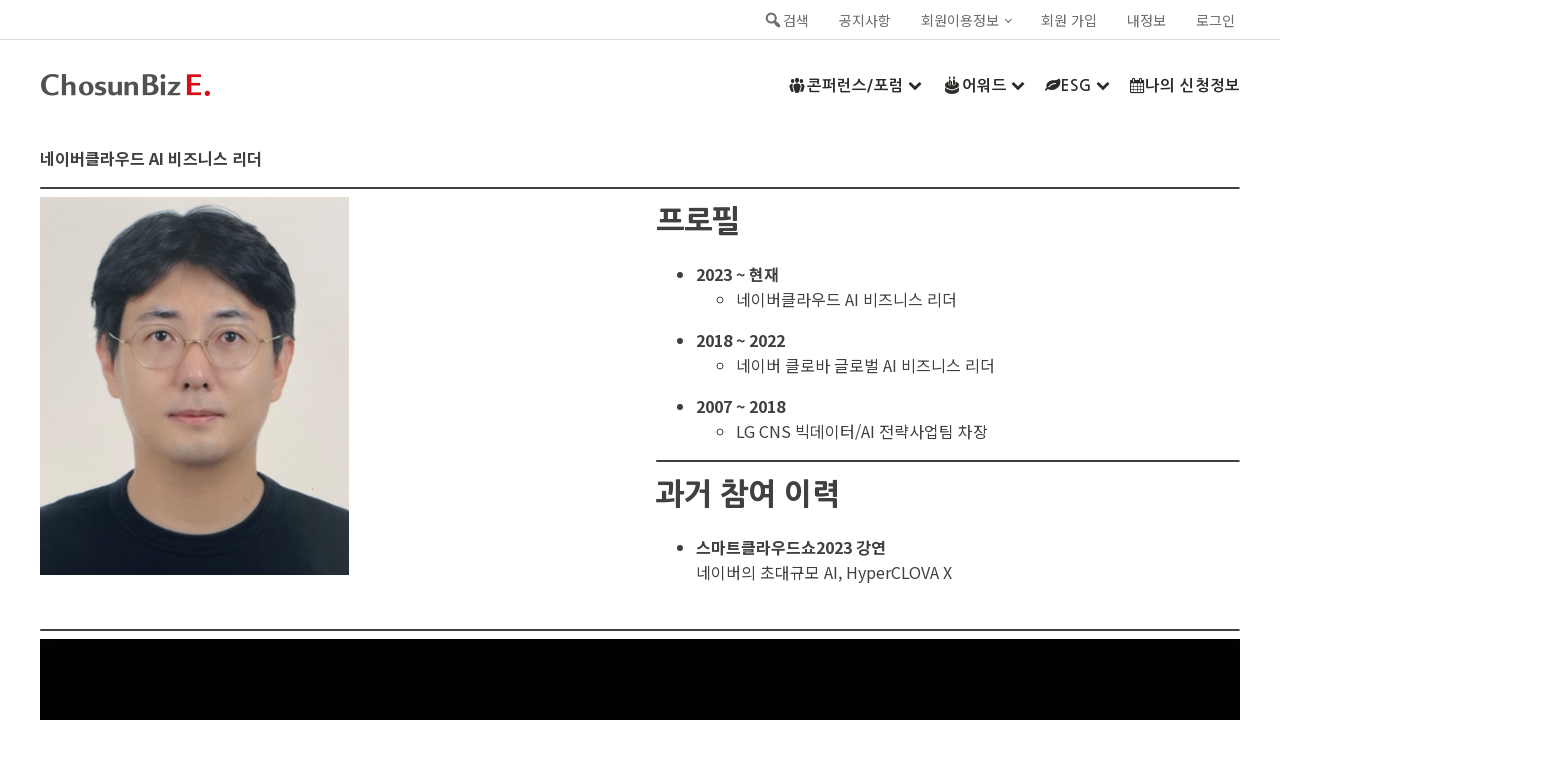

--- FILE ---
content_type: text/html; charset=UTF-8
request_url: https://e.chosunbiz.com/tag/%EC%A0%84%EB%9E%B5%EC%82%AC%EC%97%85%ED%8C%80/
body_size: 39660
content:
<!DOCTYPE html>
<html lang="ko-KR" >
<head>
<meta charset="UTF-8">
<meta name="viewport" content="width=device-width, initial-scale=1.0">
<!-- WP_HEAD() START -->
<link rel="preload" as="style" href="https://fonts.googleapis.com/css?family=Noto+Sans+KR:100,200,300,400,500,600,700,800,900|Nanum+Gothic:100,200,300,400,500,600,700,800,900" >
<link rel="stylesheet" href="https://fonts.googleapis.com/css?family=Noto+Sans+KR:100,200,300,400,500,600,700,800,900|Nanum+Gothic:100,200,300,400,500,600,700,800,900">
<meta name='robots' content='index, follow, max-image-preview:large, max-snippet:-1, max-video-preview:-1' />
<script>window._wca = window._wca || [];</script>

	<!-- This site is optimized with the Yoast SEO plugin v19.13 - https://yoast.com/wordpress/plugins/seo/ -->
	<title>전략사업팀 Archives - 조선비즈 이벤트 사이트</title>
	<link rel="canonical" href="https://e.chosunbiz.com/tag/전략사업팀/" />
	<meta property="og:locale" content="ko_KR" />
	<meta property="og:type" content="article" />
	<meta property="og:title" content="전략사업팀 Archives - 조선비즈 이벤트 사이트" />
	<meta property="og:url" content="https://e.chosunbiz.com/tag/전략사업팀/" />
	<meta property="og:site_name" content="조선비즈 이벤트 사이트" />
	<meta name="twitter:card" content="summary_large_image" />
	<script type="application/ld+json" class="yoast-schema-graph">{"@context":"https://schema.org","@graph":[{"@type":"CollectionPage","@id":"https://e.chosunbiz.com/tag/%ec%a0%84%eb%9e%b5%ec%82%ac%ec%97%85%ed%8c%80/","url":"https://e.chosunbiz.com/tag/%ec%a0%84%eb%9e%b5%ec%82%ac%ec%97%85%ed%8c%80/","name":"전략사업팀 Archives - 조선비즈 이벤트 사이트","isPartOf":{"@id":"https://e.chosunbiz.com/#website"},"primaryImageOfPage":{"@id":"https://e.chosunbiz.com/tag/%ec%a0%84%eb%9e%b5%ec%82%ac%ec%97%85%ed%8c%80/#primaryimage"},"image":{"@id":"https://e.chosunbiz.com/tag/%ec%a0%84%eb%9e%b5%ec%82%ac%ec%97%85%ed%8c%80/#primaryimage"},"thumbnailUrl":"https://i0.wp.com/e.chosunbiz.com/wp-content/uploads/2023/08/2023스마트클라우드쇼_프로필사진_웹사이트_윤영진_20230831-1.jpg?fit=309%2C378&ssl=1","breadcrumb":{"@id":"https://e.chosunbiz.com/tag/%ec%a0%84%eb%9e%b5%ec%82%ac%ec%97%85%ed%8c%80/#breadcrumb"},"inLanguage":"ko-KR"},{"@type":"ImageObject","inLanguage":"ko-KR","@id":"https://e.chosunbiz.com/tag/%ec%a0%84%eb%9e%b5%ec%82%ac%ec%97%85%ed%8c%80/#primaryimage","url":"https://i0.wp.com/e.chosunbiz.com/wp-content/uploads/2023/08/2023스마트클라우드쇼_프로필사진_웹사이트_윤영진_20230831-1.jpg?fit=309%2C378&ssl=1","contentUrl":"https://i0.wp.com/e.chosunbiz.com/wp-content/uploads/2023/08/2023스마트클라우드쇼_프로필사진_웹사이트_윤영진_20230831-1.jpg?fit=309%2C378&ssl=1","width":309,"height":378},{"@type":"BreadcrumbList","@id":"https://e.chosunbiz.com/tag/%ec%a0%84%eb%9e%b5%ec%82%ac%ec%97%85%ed%8c%80/#breadcrumb","itemListElement":[{"@type":"ListItem","position":1,"name":"Home","item":"https://e.chosunbiz.com/"},{"@type":"ListItem","position":2,"name":"전략사업팀"}]},{"@type":"WebSite","@id":"https://e.chosunbiz.com/#website","url":"https://e.chosunbiz.com/","name":"조선비즈 이벤트 사이트","description":"조선비즈 이벤트 동영상 플랫폼","publisher":{"@id":"https://e.chosunbiz.com/#organization"},"potentialAction":[{"@type":"SearchAction","target":{"@type":"EntryPoint","urlTemplate":"https://e.chosunbiz.com/?s={search_term_string}"},"query-input":"required name=search_term_string"}],"inLanguage":"ko-KR"},{"@type":"Organization","@id":"https://e.chosunbiz.com/#organization","name":"조선비즈","url":"https://e.chosunbiz.com/","logo":{"@type":"ImageObject","inLanguage":"ko-KR","@id":"https://e.chosunbiz.com/#/schema/logo/image/","url":"https://e.chosunbiz.com/wp-content/uploads/2020/06/cropped-logo-1.png","contentUrl":"https://e.chosunbiz.com/wp-content/uploads/2020/06/cropped-logo-1.png","width":193,"height":64,"caption":"조선비즈"},"image":{"@id":"https://e.chosunbiz.com/#/schema/logo/image/"},"sameAs":["https://www.instagram.com/chosunbiz/","https://www.youtube.com/user/chosunbiz","https://www.facebook.com/chosunbiz/"]}]}</script>
	<!-- / Yoast SEO plugin. -->


<link rel='dns-prefetch' href='//stats.wp.com' />
<link rel='dns-prefetch' href='//www.googletagmanager.com' />
<link rel='dns-prefetch' href='//s.w.org' />
<link rel='dns-prefetch' href='//i0.wp.com' />
<link rel='dns-prefetch' href='//c0.wp.com' />
<link rel="alternate" type="application/rss+xml" title="조선비즈 이벤트 사이트 &raquo; 전략사업팀 태그 피드" href="https://e.chosunbiz.com/tag/%ec%a0%84%eb%9e%b5%ec%82%ac%ec%97%85%ed%8c%80/feed/" />
<link rel='stylesheet' id='wp-block-library-css'  href='https://c0.wp.com/c/6.0.11/wp-includes/css/dist/block-library/style.min.css' type='text/css' media='all' />
<style id='wp-block-library-inline-css' type='text/css'>
.has-text-align-justify{text-align:justify;}
</style>
<link rel='stylesheet' id='wc-blocks-vendors-style-css'  href='https://c0.wp.com/p/woocommerce/6.9.4/packages/woocommerce-blocks/build/wc-blocks-vendors-style.css' type='text/css' media='all' />
<link rel='stylesheet' id='wc-blocks-style-css'  href='https://c0.wp.com/p/woocommerce/6.9.4/packages/woocommerce-blocks/build/wc-blocks-style.css' type='text/css' media='all' />
<style id='global-styles-inline-css' type='text/css'>
body{--wp--preset--color--black: #000000;--wp--preset--color--cyan-bluish-gray: #abb8c3;--wp--preset--color--white: #ffffff;--wp--preset--color--pale-pink: #f78da7;--wp--preset--color--vivid-red: #cf2e2e;--wp--preset--color--luminous-vivid-orange: #ff6900;--wp--preset--color--luminous-vivid-amber: #fcb900;--wp--preset--color--light-green-cyan: #7bdcb5;--wp--preset--color--vivid-green-cyan: #00d084;--wp--preset--color--pale-cyan-blue: #8ed1fc;--wp--preset--color--vivid-cyan-blue: #0693e3;--wp--preset--color--vivid-purple: #9b51e0;--wp--preset--gradient--vivid-cyan-blue-to-vivid-purple: linear-gradient(135deg,rgba(6,147,227,1) 0%,rgb(155,81,224) 100%);--wp--preset--gradient--light-green-cyan-to-vivid-green-cyan: linear-gradient(135deg,rgb(122,220,180) 0%,rgb(0,208,130) 100%);--wp--preset--gradient--luminous-vivid-amber-to-luminous-vivid-orange: linear-gradient(135deg,rgba(252,185,0,1) 0%,rgba(255,105,0,1) 100%);--wp--preset--gradient--luminous-vivid-orange-to-vivid-red: linear-gradient(135deg,rgba(255,105,0,1) 0%,rgb(207,46,46) 100%);--wp--preset--gradient--very-light-gray-to-cyan-bluish-gray: linear-gradient(135deg,rgb(238,238,238) 0%,rgb(169,184,195) 100%);--wp--preset--gradient--cool-to-warm-spectrum: linear-gradient(135deg,rgb(74,234,220) 0%,rgb(151,120,209) 20%,rgb(207,42,186) 40%,rgb(238,44,130) 60%,rgb(251,105,98) 80%,rgb(254,248,76) 100%);--wp--preset--gradient--blush-light-purple: linear-gradient(135deg,rgb(255,206,236) 0%,rgb(152,150,240) 100%);--wp--preset--gradient--blush-bordeaux: linear-gradient(135deg,rgb(254,205,165) 0%,rgb(254,45,45) 50%,rgb(107,0,62) 100%);--wp--preset--gradient--luminous-dusk: linear-gradient(135deg,rgb(255,203,112) 0%,rgb(199,81,192) 50%,rgb(65,88,208) 100%);--wp--preset--gradient--pale-ocean: linear-gradient(135deg,rgb(255,245,203) 0%,rgb(182,227,212) 50%,rgb(51,167,181) 100%);--wp--preset--gradient--electric-grass: linear-gradient(135deg,rgb(202,248,128) 0%,rgb(113,206,126) 100%);--wp--preset--gradient--midnight: linear-gradient(135deg,rgb(2,3,129) 0%,rgb(40,116,252) 100%);--wp--preset--duotone--dark-grayscale: url('#wp-duotone-dark-grayscale');--wp--preset--duotone--grayscale: url('#wp-duotone-grayscale');--wp--preset--duotone--purple-yellow: url('#wp-duotone-purple-yellow');--wp--preset--duotone--blue-red: url('#wp-duotone-blue-red');--wp--preset--duotone--midnight: url('#wp-duotone-midnight');--wp--preset--duotone--magenta-yellow: url('#wp-duotone-magenta-yellow');--wp--preset--duotone--purple-green: url('#wp-duotone-purple-green');--wp--preset--duotone--blue-orange: url('#wp-duotone-blue-orange');--wp--preset--font-size--small: 12px;--wp--preset--font-size--medium: 20px;--wp--preset--font-size--large: 24px;--wp--preset--font-size--x-large: 36px;--wp--preset--font-size--normal: 16px;}.has-black-color{color: var(--wp--preset--color--black) !important;}.has-cyan-bluish-gray-color{color: var(--wp--preset--color--cyan-bluish-gray) !important;}.has-white-color{color: var(--wp--preset--color--white) !important;}.has-pale-pink-color{color: var(--wp--preset--color--pale-pink) !important;}.has-vivid-red-color{color: var(--wp--preset--color--vivid-red) !important;}.has-luminous-vivid-orange-color{color: var(--wp--preset--color--luminous-vivid-orange) !important;}.has-luminous-vivid-amber-color{color: var(--wp--preset--color--luminous-vivid-amber) !important;}.has-light-green-cyan-color{color: var(--wp--preset--color--light-green-cyan) !important;}.has-vivid-green-cyan-color{color: var(--wp--preset--color--vivid-green-cyan) !important;}.has-pale-cyan-blue-color{color: var(--wp--preset--color--pale-cyan-blue) !important;}.has-vivid-cyan-blue-color{color: var(--wp--preset--color--vivid-cyan-blue) !important;}.has-vivid-purple-color{color: var(--wp--preset--color--vivid-purple) !important;}.has-black-background-color{background-color: var(--wp--preset--color--black) !important;}.has-cyan-bluish-gray-background-color{background-color: var(--wp--preset--color--cyan-bluish-gray) !important;}.has-white-background-color{background-color: var(--wp--preset--color--white) !important;}.has-pale-pink-background-color{background-color: var(--wp--preset--color--pale-pink) !important;}.has-vivid-red-background-color{background-color: var(--wp--preset--color--vivid-red) !important;}.has-luminous-vivid-orange-background-color{background-color: var(--wp--preset--color--luminous-vivid-orange) !important;}.has-luminous-vivid-amber-background-color{background-color: var(--wp--preset--color--luminous-vivid-amber) !important;}.has-light-green-cyan-background-color{background-color: var(--wp--preset--color--light-green-cyan) !important;}.has-vivid-green-cyan-background-color{background-color: var(--wp--preset--color--vivid-green-cyan) !important;}.has-pale-cyan-blue-background-color{background-color: var(--wp--preset--color--pale-cyan-blue) !important;}.has-vivid-cyan-blue-background-color{background-color: var(--wp--preset--color--vivid-cyan-blue) !important;}.has-vivid-purple-background-color{background-color: var(--wp--preset--color--vivid-purple) !important;}.has-black-border-color{border-color: var(--wp--preset--color--black) !important;}.has-cyan-bluish-gray-border-color{border-color: var(--wp--preset--color--cyan-bluish-gray) !important;}.has-white-border-color{border-color: var(--wp--preset--color--white) !important;}.has-pale-pink-border-color{border-color: var(--wp--preset--color--pale-pink) !important;}.has-vivid-red-border-color{border-color: var(--wp--preset--color--vivid-red) !important;}.has-luminous-vivid-orange-border-color{border-color: var(--wp--preset--color--luminous-vivid-orange) !important;}.has-luminous-vivid-amber-border-color{border-color: var(--wp--preset--color--luminous-vivid-amber) !important;}.has-light-green-cyan-border-color{border-color: var(--wp--preset--color--light-green-cyan) !important;}.has-vivid-green-cyan-border-color{border-color: var(--wp--preset--color--vivid-green-cyan) !important;}.has-pale-cyan-blue-border-color{border-color: var(--wp--preset--color--pale-cyan-blue) !important;}.has-vivid-cyan-blue-border-color{border-color: var(--wp--preset--color--vivid-cyan-blue) !important;}.has-vivid-purple-border-color{border-color: var(--wp--preset--color--vivid-purple) !important;}.has-vivid-cyan-blue-to-vivid-purple-gradient-background{background: var(--wp--preset--gradient--vivid-cyan-blue-to-vivid-purple) !important;}.has-light-green-cyan-to-vivid-green-cyan-gradient-background{background: var(--wp--preset--gradient--light-green-cyan-to-vivid-green-cyan) !important;}.has-luminous-vivid-amber-to-luminous-vivid-orange-gradient-background{background: var(--wp--preset--gradient--luminous-vivid-amber-to-luminous-vivid-orange) !important;}.has-luminous-vivid-orange-to-vivid-red-gradient-background{background: var(--wp--preset--gradient--luminous-vivid-orange-to-vivid-red) !important;}.has-very-light-gray-to-cyan-bluish-gray-gradient-background{background: var(--wp--preset--gradient--very-light-gray-to-cyan-bluish-gray) !important;}.has-cool-to-warm-spectrum-gradient-background{background: var(--wp--preset--gradient--cool-to-warm-spectrum) !important;}.has-blush-light-purple-gradient-background{background: var(--wp--preset--gradient--blush-light-purple) !important;}.has-blush-bordeaux-gradient-background{background: var(--wp--preset--gradient--blush-bordeaux) !important;}.has-luminous-dusk-gradient-background{background: var(--wp--preset--gradient--luminous-dusk) !important;}.has-pale-ocean-gradient-background{background: var(--wp--preset--gradient--pale-ocean) !important;}.has-electric-grass-gradient-background{background: var(--wp--preset--gradient--electric-grass) !important;}.has-midnight-gradient-background{background: var(--wp--preset--gradient--midnight) !important;}.has-small-font-size{font-size: var(--wp--preset--font-size--small) !important;}.has-medium-font-size{font-size: var(--wp--preset--font-size--medium) !important;}.has-large-font-size{font-size: var(--wp--preset--font-size--large) !important;}.has-x-large-font-size{font-size: var(--wp--preset--font-size--x-large) !important;}
</style>
<link rel='stylesheet' id='tc-front-css'  href='https://e.chosunbiz.com/wp-content/plugins/tickera/css/front.css?ver=3.4.9.3' type='text/css' media='all' />
<link rel='stylesheet' id='tc-elementor-sc-popup-css'  href='https://e.chosunbiz.com/wp-content/plugins/tickera/css/elementor-sc-popup.css?ver=3.4.9.3' type='text/css' media='all' />
<link rel='stylesheet' id='font-awesome-css'  href='https://e.chosunbiz.com/wp-content/plugins/tickera/css/font-awesome.min.css?ver=3.4.9.3' type='text/css' media='all' />
<link rel='stylesheet' id='pb-accordion-blocks-style-css'  href='https://e.chosunbiz.com/wp-content/plugins/accordion-blocks/build/index.css?ver=1.5.0' type='text/css' media='all' />
<link rel='stylesheet' id='tc_woobridge-front-css'  href='https://e.chosunbiz.com/wp-content/plugins/bridge-for-woocommerce/css/front.css?ver=1.2' type='text/css' media='all' />
<link rel='stylesheet' id='dashicons-css'  href='https://c0.wp.com/c/6.0.11/wp-includes/css/dashicons.min.css' type='text/css' media='all' />
<link rel='stylesheet' id='tc_custom_fields-fields-front-css'  href='https://e.chosunbiz.com/wp-content/plugins/custom-forms/css/front.css?ver=1.2.5.1' type='text/css' media='all' />
<link rel='stylesheet' id='mesm-style-css'  href='https://e.chosunbiz.com/wp-content/plugins/menu-expandable-sub-menus/assets/css/style.css?ver=6.0.11' type='text/css' media='all' />
<link rel='stylesheet' id='newspack-blocks-block-styles-stylesheet-css'  href='https://e.chosunbiz.com/wp-content/plugins/newspack-blocks/dist/block_styles.css?ver=1.22.0' type='text/css' media='all' />
<link rel='stylesheet' id='newspack-newsletters-subscriptions-css'  href='https://e.chosunbiz.com/wp-content/plugins/newspack-newsletters/includes/../dist/subscriptions.css?ver=1674797862' type='text/css' media='all' />
<link rel='stylesheet' id='newspack-newsletters-subscribe-block-css'  href='https://e.chosunbiz.com/wp-content/plugins/newspack-newsletters/src/blocks/subscribe/../../../dist/subscribeBlock.css?ver=1674797862' type='text/css' media='all' />
<link rel='stylesheet' id='oxygen-css'  href='https://e.chosunbiz.com/wp-content/plugins/oxygen/component-framework/oxygen.css?ver=4.2' type='text/css' media='all' />
<link rel='stylesheet' id='learndash_quiz_front_css-css'  href='//e.chosunbiz.com/wp-content/plugins/sfwd-lms/themes/legacy/templates/learndash_quiz_front.min.css?ver=4.3.0.2' type='text/css' media='all' />
<link rel='stylesheet' id='jquery-dropdown-css-css'  href='//e.chosunbiz.com/wp-content/plugins/sfwd-lms/assets/css/jquery.dropdown.min.css?ver=4.3.0.2' type='text/css' media='all' />
<link rel='stylesheet' id='learndash_lesson_video-css'  href='//e.chosunbiz.com/wp-content/plugins/sfwd-lms/themes/legacy/templates/learndash_lesson_video.min.css?ver=4.3.0.2' type='text/css' media='all' />
<link rel='stylesheet' id='tc-events-filter-css-css'  href='https://e.chosunbiz.com/wp-content/plugins/tickera-events-listing/includes/css/event-filtering-style.css?ver=6.0.11' type='text/css' media='all' />
<link rel='stylesheet' id='tc-multiselect-css'  href='https://e.chosunbiz.com/wp-content/plugins/tickera-events-listing/includes/js/multiselect/jquery.multiselect.css?ver=6.0.11' type='text/css' media='all' />
<link rel='stylesheet' id='tc-datepicker-css'  href='https://e.chosunbiz.com/wp-content/plugins/tickera-events-listing/includes/css/datepicker.css?ver=6.0.11' type='text/css' media='all' />
<style id='wpxpo-global-style-inline-css' type='text/css'>
:root {
			--preset-color1: #037fff;
			--preset-color2: #026fe0;
			--preset-color3: #071323;
			--preset-color4: #132133;
			--preset-color5: #34495e;
			--preset-color6: #787676;
			--preset-color7: #f0f2f3;
			--preset-color8: #f8f9fa;
			--preset-color9: #ffffff;
			}
</style>
<link rel='stylesheet' id='woocommerce-layout-css'  href='https://c0.wp.com/p/woocommerce/6.9.4/assets/css/woocommerce-layout.css' type='text/css' media='all' />
<style id='woocommerce-layout-inline-css' type='text/css'>

	.infinite-scroll .woocommerce-pagination {
		display: none;
	}
</style>
<link rel='stylesheet' id='woocommerce-smallscreen-css'  href='https://c0.wp.com/p/woocommerce/6.9.4/assets/css/woocommerce-smallscreen.css' type='text/css' media='only screen and (max-width: 768px)' />
<link rel='stylesheet' id='woocommerce-general-css'  href='https://c0.wp.com/p/woocommerce/6.9.4/assets/css/woocommerce.css' type='text/css' media='all' />
<style id='woocommerce-inline-inline-css' type='text/css'>
.woocommerce form .form-row .required { visibility: visible; }
</style>
<link rel='stylesheet' id='um-kor-css'  href='https://e.chosunbiz.com/wp-content/plugins/um-korea/components/ultimate-member/assets/css/um-korea.css?ver=2.2.1' type='text/css' media='all' />
<link rel='stylesheet' id='um-kor-social-login-css'  href='https://e.chosunbiz.com/wp-content/plugins/um-korea/components/um-social-login/assets/css/um-korea-social-connect.css?ver=2.2.1' type='text/css' media='all' />
<link rel='stylesheet' id='photoswipe-css'  href='https://c0.wp.com/p/woocommerce/6.9.4/assets/css/photoswipe/photoswipe.min.css' type='text/css' media='all' />
<link rel='stylesheet' id='photoswipe-default-skin-css'  href='https://c0.wp.com/p/woocommerce/6.9.4/assets/css/photoswipe/default-skin/default-skin.min.css' type='text/css' media='all' />
<link rel='stylesheet' id='wordpress-popular-posts-css-css'  href='https://e.chosunbiz.com/wp-content/plugins/wordpress-popular-posts/assets/css/wpp.css?ver=6.1.1' type='text/css' media='all' />
<link rel='stylesheet' id='learndash-front-css'  href='//e.chosunbiz.com/wp-content/plugins/sfwd-lms/themes/ld30/assets/css/learndash.min.css?ver=4.3.0.2' type='text/css' media='all' />
<style id='learndash-front-inline-css' type='text/css'>
		.learndash-wrapper .ld-item-list .ld-item-list-item.ld-is-next,
		.learndash-wrapper .wpProQuiz_content .wpProQuiz_questionListItem label:focus-within {
			border-color: #1e73be;
		}

		/*
		.learndash-wrapper a:not(.ld-button):not(#quiz_continue_link):not(.ld-focus-menu-link):not(.btn-blue):not(#quiz_continue_link):not(.ld-js-register-account):not(#ld-focus-mode-course-heading):not(#btn-join):not(.ld-item-name):not(.ld-table-list-item-preview):not(.ld-lesson-item-preview-heading),
		 */

		.learndash-wrapper .ld-breadcrumbs a,
		.learndash-wrapper .ld-lesson-item.ld-is-current-lesson .ld-lesson-item-preview-heading,
		.learndash-wrapper .ld-lesson-item.ld-is-current-lesson .ld-lesson-title,
		.learndash-wrapper .ld-primary-color-hover:hover,
		.learndash-wrapper .ld-primary-color,
		.learndash-wrapper .ld-primary-color-hover:hover,
		.learndash-wrapper .ld-primary-color,
		.learndash-wrapper .ld-tabs .ld-tabs-navigation .ld-tab.ld-active,
		.learndash-wrapper .ld-button.ld-button-transparent,
		.learndash-wrapper .ld-button.ld-button-reverse,
		.learndash-wrapper .ld-icon-certificate,
		.learndash-wrapper .ld-login-modal .ld-login-modal-login .ld-modal-heading,
		#wpProQuiz_user_content a,
		.learndash-wrapper .ld-item-list .ld-item-list-item a.ld-item-name:hover,
		.learndash-wrapper .ld-focus-comments__heading-actions .ld-expand-button,
		.learndash-wrapper .ld-focus-comments__heading a,
		.learndash-wrapper .ld-focus-comments .comment-respond a,
		.learndash-wrapper .ld-focus-comment .ld-comment-reply a.comment-reply-link:hover,
		.learndash-wrapper .ld-expand-button.ld-button-alternate {
			color: #1e73be !important;
		}

		.learndash-wrapper .ld-focus-comment.bypostauthor>.ld-comment-wrapper,
		.learndash-wrapper .ld-focus-comment.role-group_leader>.ld-comment-wrapper,
		.learndash-wrapper .ld-focus-comment.role-administrator>.ld-comment-wrapper {
			background-color:rgba(30, 115, 190, 0.03) !important;
		}


		.learndash-wrapper .ld-primary-background,
		.learndash-wrapper .ld-tabs .ld-tabs-navigation .ld-tab.ld-active:after {
			background: #1e73be !important;
		}



		.learndash-wrapper .ld-course-navigation .ld-lesson-item.ld-is-current-lesson .ld-status-incomplete,
		.learndash-wrapper .ld-focus-comment.bypostauthor:not(.ptype-sfwd-assignment) >.ld-comment-wrapper>.ld-comment-avatar img,
		.learndash-wrapper .ld-focus-comment.role-group_leader>.ld-comment-wrapper>.ld-comment-avatar img,
		.learndash-wrapper .ld-focus-comment.role-administrator>.ld-comment-wrapper>.ld-comment-avatar img {
			border-color: #1e73be !important;
		}



		.learndash-wrapper .ld-loading::before {
			border-top:3px solid #1e73be !important;
		}

		.learndash-wrapper .ld-button:hover:not(.learndash-link-previous-incomplete):not(.ld-button-transparent),
		#learndash-tooltips .ld-tooltip:after,
		#learndash-tooltips .ld-tooltip,
		.learndash-wrapper .ld-primary-background,
		.learndash-wrapper .btn-join,
		.learndash-wrapper #btn-join,
		.learndash-wrapper .ld-button:not(.ld-button-reverse):not(.learndash-link-previous-incomplete):not(.ld-button-transparent),
		.learndash-wrapper .ld-expand-button,
		.learndash-wrapper .wpProQuiz_content .wpProQuiz_button:not(.wpProQuiz_button_reShowQuestion):not(.wpProQuiz_button_restartQuiz),
		.learndash-wrapper .wpProQuiz_content .wpProQuiz_button2,
		.learndash-wrapper .ld-focus .ld-focus-sidebar .ld-course-navigation-heading,
		.learndash-wrapper .ld-focus .ld-focus-sidebar .ld-focus-sidebar-trigger,
		.learndash-wrapper .ld-focus-comments .form-submit #submit,
		.learndash-wrapper .ld-login-modal input[type='submit'],
		.learndash-wrapper .ld-login-modal .ld-login-modal-register,
		.learndash-wrapper .wpProQuiz_content .wpProQuiz_certificate a.btn-blue,
		.learndash-wrapper .ld-focus .ld-focus-header .ld-user-menu .ld-user-menu-items a,
		#wpProQuiz_user_content table.wp-list-table thead th,
		#wpProQuiz_overlay_close,
		.learndash-wrapper .ld-expand-button.ld-button-alternate .ld-icon {
			background-color: #1e73be !important;
		}

		.learndash-wrapper .ld-focus .ld-focus-header .ld-user-menu .ld-user-menu-items:before {
			border-bottom-color: #1e73be !important;
		}

		.learndash-wrapper .ld-button.ld-button-transparent:hover {
			background: transparent !important;
		}

		.learndash-wrapper .ld-focus .ld-focus-header .sfwd-mark-complete .learndash_mark_complete_button,
		.learndash-wrapper .ld-focus .ld-focus-header #sfwd-mark-complete #learndash_mark_complete_button,
		.learndash-wrapper .ld-button.ld-button-transparent,
		.learndash-wrapper .ld-button.ld-button-alternate,
		.learndash-wrapper .ld-expand-button.ld-button-alternate {
			background-color:transparent !important;
		}

		.learndash-wrapper .ld-focus-header .ld-user-menu .ld-user-menu-items a,
		.learndash-wrapper .ld-button.ld-button-reverse:hover,
		.learndash-wrapper .ld-alert-success .ld-alert-icon.ld-icon-certificate,
		.learndash-wrapper .ld-alert-warning .ld-button:not(.learndash-link-previous-incomplete),
		.learndash-wrapper .ld-primary-background.ld-status {
			color:white !important;
		}

		.learndash-wrapper .ld-status.ld-status-unlocked {
			background-color: rgba(30,115,190,0.2) !important;
			color: #1e73be !important;
		}

		.learndash-wrapper .wpProQuiz_content .wpProQuiz_addToplist {
			background-color: rgba(30,115,190,0.1) !important;
			border: 1px solid #1e73be !important;
		}

		.learndash-wrapper .wpProQuiz_content .wpProQuiz_toplistTable th {
			background: #1e73be !important;
		}

		.learndash-wrapper .wpProQuiz_content .wpProQuiz_toplistTrOdd {
			background-color: rgba(30,115,190,0.1) !important;
		}

		.learndash-wrapper .wpProQuiz_content .wpProQuiz_reviewDiv li.wpProQuiz_reviewQuestionTarget {
			background-color: #1e73be !important;
		}
		.learndash-wrapper .wpProQuiz_content .wpProQuiz_time_limit .wpProQuiz_progress {
			background-color: #1e73be !important;
		}
		
		.learndash-wrapper #quiz_continue_link,
		.learndash-wrapper .ld-secondary-background,
		.learndash-wrapper .learndash_mark_complete_button,
		.learndash-wrapper #learndash_mark_complete_button,
		.learndash-wrapper .ld-status-complete,
		.learndash-wrapper .ld-alert-success .ld-button,
		.learndash-wrapper .ld-alert-success .ld-alert-icon {
			background-color: #81d742 !important;
		}

		.learndash-wrapper .wpProQuiz_content a#quiz_continue_link {
			background-color: #81d742 !important;
		}

		.learndash-wrapper .course_progress .sending_progress_bar {
			background: #81d742 !important;
		}

		.learndash-wrapper .wpProQuiz_content .wpProQuiz_button_reShowQuestion:hover, .learndash-wrapper .wpProQuiz_content .wpProQuiz_button_restartQuiz:hover {
			background-color: #81d742 !important;
			opacity: 0.75;
		}

		.learndash-wrapper .ld-secondary-color-hover:hover,
		.learndash-wrapper .ld-secondary-color,
		.learndash-wrapper .ld-focus .ld-focus-header .sfwd-mark-complete .learndash_mark_complete_button,
		.learndash-wrapper .ld-focus .ld-focus-header #sfwd-mark-complete #learndash_mark_complete_button,
		.learndash-wrapper .ld-focus .ld-focus-header .sfwd-mark-complete:after {
			color: #81d742 !important;
		}

		.learndash-wrapper .ld-secondary-in-progress-icon {
			border-left-color: #81d742 !important;
			border-top-color: #81d742 !important;
		}

		.learndash-wrapper .ld-alert-success {
			border-color: #81d742;
			background-color: transparent !important;
			color: #81d742;
		}

		.learndash-wrapper .wpProQuiz_content .wpProQuiz_reviewQuestion li.wpProQuiz_reviewQuestionSolved,
		.learndash-wrapper .wpProQuiz_content .wpProQuiz_box li.wpProQuiz_reviewQuestionSolved {
			background-color: #81d742 !important;
		}

		.learndash-wrapper .wpProQuiz_content  .wpProQuiz_reviewLegend span.wpProQuiz_reviewColor_Answer {
			background-color: #81d742 !important;
		}

		
		.learndash-wrapper .ld-alert-warning {
			background-color:transparent;
		}

		.learndash-wrapper .ld-status-waiting,
		.learndash-wrapper .ld-alert-warning .ld-alert-icon {
			background-color: #dd3333 !important;
		}

		.learndash-wrapper .ld-tertiary-color-hover:hover,
		.learndash-wrapper .ld-tertiary-color,
		.learndash-wrapper .ld-alert-warning {
			color: #dd3333 !important;
		}

		.learndash-wrapper .ld-tertiary-background {
			background-color: #dd3333 !important;
		}

		.learndash-wrapper .ld-alert-warning {
			border-color: #dd3333 !important;
		}

		.learndash-wrapper .ld-tertiary-background,
		.learndash-wrapper .ld-alert-warning .ld-alert-icon {
			color:white !important;
		}

		.learndash-wrapper .wpProQuiz_content .wpProQuiz_reviewQuestion li.wpProQuiz_reviewQuestionReview,
		.learndash-wrapper .wpProQuiz_content .wpProQuiz_box li.wpProQuiz_reviewQuestionReview {
			background-color: #dd3333 !important;
		}

		.learndash-wrapper .wpProQuiz_content  .wpProQuiz_reviewLegend span.wpProQuiz_reviewColor_Review {
			background-color: #dd3333 !important;
		}

		
</style>
<link rel='stylesheet' id='um_fonticons_ii-css'  href='https://e.chosunbiz.com/wp-content/plugins/ultimate-member/assets/css/um-fonticons-ii.css?ver=2.6.7' type='text/css' media='all' />
<link rel='stylesheet' id='um_fonticons_fa-css'  href='https://e.chosunbiz.com/wp-content/plugins/ultimate-member/assets/css/um-fonticons-fa.css?ver=2.6.7' type='text/css' media='all' />
<link rel='stylesheet' id='select2-css'  href='https://e.chosunbiz.com/wp-content/plugins/ultimate-member/assets/css/select2/select2.min.css?ver=4.0.13' type='text/css' media='all' />
<link rel='stylesheet' id='um_crop-css'  href='https://e.chosunbiz.com/wp-content/plugins/ultimate-member/assets/css/um-crop.css?ver=2.6.7' type='text/css' media='all' />
<link rel='stylesheet' id='um_modal-css'  href='https://e.chosunbiz.com/wp-content/plugins/ultimate-member/assets/css/um-modal.css?ver=2.6.7' type='text/css' media='all' />
<link rel='stylesheet' id='um_styles-css'  href='https://e.chosunbiz.com/wp-content/plugins/ultimate-member/assets/css/um-styles.css?ver=2.6.7' type='text/css' media='all' />
<link rel='stylesheet' id='um_profile-css'  href='https://e.chosunbiz.com/wp-content/plugins/ultimate-member/assets/css/um-profile.css?ver=2.6.7' type='text/css' media='all' />
<link rel='stylesheet' id='um_account-css'  href='https://e.chosunbiz.com/wp-content/plugins/ultimate-member/assets/css/um-account.css?ver=2.6.7' type='text/css' media='all' />
<link rel='stylesheet' id='um_misc-css'  href='https://e.chosunbiz.com/wp-content/plugins/ultimate-member/assets/css/um-misc.css?ver=2.6.7' type='text/css' media='all' />
<link rel='stylesheet' id='um_fileupload-css'  href='https://e.chosunbiz.com/wp-content/plugins/ultimate-member/assets/css/um-fileupload.css?ver=2.6.7' type='text/css' media='all' />
<link rel='stylesheet' id='um_datetime-css'  href='https://e.chosunbiz.com/wp-content/plugins/ultimate-member/assets/css/pickadate/default.css?ver=2.6.7' type='text/css' media='all' />
<link rel='stylesheet' id='um_datetime_date-css'  href='https://e.chosunbiz.com/wp-content/plugins/ultimate-member/assets/css/pickadate/default.date.css?ver=2.6.7' type='text/css' media='all' />
<link rel='stylesheet' id='um_datetime_time-css'  href='https://e.chosunbiz.com/wp-content/plugins/ultimate-member/assets/css/pickadate/default.time.css?ver=2.6.7' type='text/css' media='all' />
<link rel='stylesheet' id='um_raty-css'  href='https://e.chosunbiz.com/wp-content/plugins/ultimate-member/assets/css/um-raty.css?ver=2.6.7' type='text/css' media='all' />
<link rel='stylesheet' id='um_scrollbar-css'  href='https://e.chosunbiz.com/wp-content/plugins/ultimate-member/assets/css/simplebar.css?ver=2.6.7' type='text/css' media='all' />
<link rel='stylesheet' id='um_tipsy-css'  href='https://e.chosunbiz.com/wp-content/plugins/ultimate-member/assets/css/um-tipsy.css?ver=2.6.7' type='text/css' media='all' />
<link rel='stylesheet' id='um_responsive-css'  href='https://e.chosunbiz.com/wp-content/plugins/ultimate-member/assets/css/um-responsive.css?ver=2.6.7' type='text/css' media='all' />
<link rel='stylesheet' id='um_default_css-css'  href='https://e.chosunbiz.com/wp-content/plugins/ultimate-member/assets/css/um-old-default.css?ver=2.6.7' type='text/css' media='all' />
<link rel='stylesheet' id='jetpack_css-css'  href='https://c0.wp.com/p/jetpack/12.0.2/css/jetpack.css' type='text/css' media='all' />
<script type='text/javascript' src='https://c0.wp.com/c/6.0.11/wp-includes/js/jquery/jquery.min.js' id='jquery-core-js'></script>
<script type='text/javascript' id='tc-cart-js-extra'>
/* <![CDATA[ */
var tc_ajax = {"ajaxUrl":"https:\/\/e.chosunbiz.com\/wp-admin\/admin-ajax.php","empty_cart_message":"Are you sure you want to remove all tickets from your cart?","success_message":"Ticket Added!","imgUrl":"https:\/\/e.chosunbiz.com\/wp-content\/plugins\/tickera\/images\/ajax-loader.gif","addingMsg":"Adding ticket to cart...","outMsg":"In Your Cart","cart_url":"https:\/\/e.chosunbiz.com\/tickets-cart\/","update_cart_message":"Please update your cart before to proceed.","empty_cart_confirmation":"Please confirm to remove all of the items from your cart.","tc_provide_your_details":"In order to continue you need to agree to provide your details.","tc_gateway_collection_data":"","tc_error_message":"Only customers aged 16 or older are permitted for purchase on this website","tc_show_age_check":"no","tc_field_error":"This field is required *","alphanumeric_characters_only":"Please use alphanumeric characters only."};
/* ]]> */
</script>
<script type='text/javascript' src='https://e.chosunbiz.com/wp-content/plugins/tickera/js/cart.js?ver=3.4.9.3' id='tc-cart-js'></script>
<script type='text/javascript' src='https://e.chosunbiz.com/wp-content/plugins/tickera/js/jquery.validate.min.js?ver=3.4.9.3' id='tc-jquery-validate-js'></script>
<script type='application/json' id='wpp-json'>
{"sampling_active":0,"sampling_rate":100,"ajax_url":"https:\/\/e.chosunbiz.com\/wp-json\/wordpress-popular-posts\/v1\/popular-posts","api_url":"https:\/\/e.chosunbiz.com\/wp-json\/wordpress-popular-posts","ID":0,"token":"3ec8b7042d","lang":0,"debug":0}
</script>
<script type='text/javascript' src='https://e.chosunbiz.com/wp-content/plugins/wordpress-popular-posts/assets/js/wpp.min.js?ver=6.1.1' id='wpp-js-js'></script>
<script defer type='text/javascript' src='https://stats.wp.com/s-202547.js' id='woocommerce-analytics-js'></script>

<!-- Google Analytics snippet added by Site Kit -->
<script type='text/javascript' src='https://www.googletagmanager.com/gtag/js?id=UA-207770364-1' id='google_gtagjs-js' async></script>
<script type='text/javascript' id='google_gtagjs-js-after'>
window.dataLayer = window.dataLayer || [];function gtag(){dataLayer.push(arguments);}
gtag('set', 'linker', {"domains":["e.chosunbiz.com"]} );
gtag("js", new Date());
gtag("set", "developer_id.dZTNiMT", true);
gtag("config", "UA-207770364-1", {"anonymize_ip":true});
gtag("config", "G-0EPMQ8LDW8");
</script>

<!-- End Google Analytics snippet added by Site Kit -->
<script type='text/javascript' src='https://e.chosunbiz.com/wp-content/plugins/ultimate-member/assets/js/um-gdpr.min.js?ver=2.6.7' id='um-gdpr-js'></script>
<link rel="https://api.w.org/" href="https://e.chosunbiz.com/wp-json/" /><link rel="alternate" type="application/json" href="https://e.chosunbiz.com/wp-json/wp/v2/tags/4503" /><link rel="EditURI" type="application/rsd+xml" title="RSD" href="https://e.chosunbiz.com/xmlrpc.php?rsd" />
<link rel="wlwmanifest" type="application/wlwmanifest+xml" href="https://e.chosunbiz.com/wp-includes/wlwmanifest.xml" /> 
<meta name="generator" content="WordPress 6.0.11" />
<meta name="generator" content="WooCommerce 6.9.4" />
<meta name="generator" content="Site Kit by Google 1.90.1" />		<link rel="manifest" href="https://e.chosunbiz.com/wp-json/wp/v2/web-app-manifest">
		<meta name="theme-color" content="#fff">
						<meta name="apple-mobile-web-app-capable" content="yes">
				<meta name="mobile-web-app-capable" content="yes">

				<link rel="apple-touch-startup-image" href="https://i0.wp.com/e.chosunbiz.com/wp-content/uploads/2022/11/cropped-ic_launcher_chosunbize_512x512.png?fit=192%2C192&#038;ssl=1">

				<meta name="apple-mobile-web-app-title" content="chosunbizE.">
		<meta name="application-name" content="chosunbizE.">
				<style type="text/css">
			.um_request_name {
				display: none !important;
			}
		</style>
			<meta name="description" content="조선비즈 이벤트 사이트, 사전등록 구매">
		<meta property="og:description" content="조선비즈 이벤트 사이트, 사전등록 구매">
		<style>img#wpstats{display:none}</style>
		            <style id="wpp-loading-animation-styles">@-webkit-keyframes bgslide{from{background-position-x:0}to{background-position-x:-200%}}@keyframes bgslide{from{background-position-x:0}to{background-position-x:-200%}}.wpp-widget-placeholder,.wpp-widget-block-placeholder{margin:0 auto;width:60px;height:3px;background:#dd3737;background:linear-gradient(90deg,#dd3737 0%,#571313 10%,#dd3737 100%);background-size:200% auto;border-radius:3px;-webkit-animation:bgslide 1s infinite linear;animation:bgslide 1s infinite linear}</style>
            <!-- Google site verification - Google Listings & Ads -->
<meta name="google-site-verification" content="vIPeZttQ49Lnzfa4MrwHwuC6pSDaj8BtWtWR81ObdRE" />
	<noscript><style>.woocommerce-product-gallery{ opacity: 1 !important; }</style></noscript>
	<meta name="google-site-verification" content="vIPeZttQ49Lnzfa4MrwHwuC6pSDaj8BtWtWR81ObdRE">            <script type="text/javascript">
				
                var pafw_ajaxurl = 'https://e.chosunbiz.com/wp-admin/admin-ajax.php';
            </script>
						<style type="text/css">
				/* If html does not have either class, do not show lazy loaded images. */
				html:not( .jetpack-lazy-images-js-enabled ):not( .js ) .jetpack-lazy-image {
					display: none;
				}
			</style>
			<script>
				document.documentElement.classList.add(
					'jetpack-lazy-images-js-enabled'
				);
			</script>
		<link rel="icon" href="https://i0.wp.com/e.chosunbiz.com/wp-content/uploads/2022/11/cropped-ic_launcher_chosunbize_512x512.png?fit=32%2C32&#038;ssl=1" sizes="32x32" />
<link rel="icon" href="https://i0.wp.com/e.chosunbiz.com/wp-content/uploads/2022/11/cropped-ic_launcher_chosunbize_512x512.png?fit=192%2C192&#038;ssl=1" sizes="192x192" />
<link rel="apple-touch-icon" href="https://i0.wp.com/e.chosunbiz.com/wp-content/uploads/2022/11/cropped-ic_launcher_chosunbize_512x512.png?fit=180%2C180&#038;ssl=1" />
<meta name="msapplication-TileImage" content="https://i0.wp.com/e.chosunbiz.com/wp-content/uploads/2022/11/cropped-ic_launcher_chosunbize_512x512.png?fit=270%2C270&#038;ssl=1" />
		<style type="text/css" id="wp-custom-css">
			
/* 추가 _ 남미라
========================================================================== */
/*
@import url('https://fonts.googleapis.com/css2?family=Nanum+Gothic:wght@400;700;800&display=swap');

html, body, p, div,span, select, input, pre, placeholder, h1, h2, h3, h4, h5, a {font-family: 'Nanum Gothic', sans-serif !important; font-weight:400;}
*/

/*  Top Menu  */
.site-header .nav2 li
{ margin-right:0; margin-left:1rem;}

.bottom-header-contain .wrapper{border:none !important;position: absolute; left:50%; margin-left:-202px;margin-top: -68px; width:900px; height:700px; overflow:hidden; }


.nav1 .main-menu > li > a {font-size:1.1em; font-weight:700; color:#000; padding:0.25rem 0.5rem;}

.nav1 .main-menu > li > a:hover {color:#CC0000; text-decoration:none;}

.nav1 .main-menu > li:nth-child(6) > a {margin-left:10px; padding-left:28px; background-image:url('https://designvii.link/chosunbiz/top_icon_01.png');background-repeat: no-repeat; background-position:left 1px;}

.nav1 .main-menu > li:nth-child(7) > a {margin-left:2px; padding-left:26px; background-image:url('https://designvii.link/chosunbiz/top_icon_02.png');background-repeat: no-repeat; background-position:left 1px;}


.nav1 .main-menu > li:nth-child(6) > a:hover {background-position:left -30px;}

.nav1 .main-menu > li:nth-child(7) > a:hover {background-position:left -30px;}

.nav1 .main-menu > li:nth-child(6):before  { content: url("https://designvii.link/chosunbiz/blank.png"); background-image: url("https://designvii.link/chosunbiz/top_icon_line.png"); background-repeat: no-repeat; background-position: left 2px; padding-right:3px; }


.top-header-contain {border-bottom:1px solid #ddd;}
.site-description {font-style:normal !important; margin-top:4.5em; font-size:0.65em; font-weight:bold;font-family: 'Nanum Gothic', sans-serif !important; font-weight:700; color:#666;}
.middle-header-contain .wrapper {margin-top:0;}

.site-header .custom-logo  {width:203px !important; height:60px !important;outline:none;  }
.site-header .custom-logo  a {outline:none; }

.wp-block-columns {}
.is-style-borders {}

.header-search-contain {display:none;}

 /* Main Banner 
.wp-block-newspack-blocks-carousel { width:900px; height:480px; }
.wp-block-newspack-blocks-carousel .swiper-container {height:480px; overflow:hidden;}
.wp-block-newspack-blocks-carousel article .entry-wrapper {display:none !important;}

@media only screen and (max-width: 1200px) {
.wp-block-newspack-blocks-carousel { width:100%;}
.wp-block-newspack-blocks-carousel .swiper-container {height:auto;} 

.wp-block-newspack-blocks-carousel .swiper-slide .post-thumbnail img {width:100%; height:auto; max-height:220px;}
	
}


*/

.wp-block-newspack-blocks-carousel .swiper-pagination-bullet {background:#fff !important;}

.wp-block-newspack-blocks-carousel .swiper-pagination-bullets
{ height:calc(1.5em + 0px);}



/*
.home {background:url("https://designvii.link/chosunbiz/main_bg.png") no-repeat center top #efefef;} 
*/

@media only screen and (max-width: 500px) {

.home {background-size:460%;} 
	
	
}


/* Main Banner 02 */
.MainBanner_01 { position:relative; width:1200px; height:480px; margin: 0 auto; max-width: 100%; }

.MainBanner_01 .Big01  {width:900px;height:480px;  overflow:hidden; float:left; }
.MainBanner_01 .MidAll {width:300px;height:480px;  overflow:hidden; float:left; }

.MainBanner_01 .Mid01 {width:300px;height:240px;  overflow:hidden; }

.MainBanner_01 .Mid02 {width:300px;height:240px;  overflow:hidden; }


@media only screen and (max-width: 1200px) {
	
	.MainBanner_01 { position:relative; width:1200px; height:auto; margin: 0 auto; max-width: 100%; }

.MainBanner_01 .Big01  {width:100%;height:auto; float:none; clear:both;}
.MainBanner_01 .MidAll {width:100%;height:auto; float:none; clear:both; margin-top:-0.5rem;}

.MainBanner_01 .Mid01 {width:50%;height:auto;float:left; }

.MainBanner_01 .Mid02 {width:50%;height:auto;float:left; }
	
}



/* ROGRAM = add */


.table-program {width:100%;}
.table-program .thead1 { background: #ccc; font-weight: bold; text-align: center; border-bottom: 1px solid #999;}
.table-program .td-time { background: #fff; text-align: left; border-bottom: 1px solid #ddd;}
.table-program .td-title { background: #fff; text-align: left; border-bottom: 1px solid #ddd;}
.table-program .td-subject { background: #fff; text-align: left; border-bottom: 1px solid #ddd;}




		</style>
		<link rel='stylesheet' id='oxygen-styles-css'  href='//e.chosunbiz.com/tag/%EC%A0%84%EB%9E%B5%EC%82%AC%EC%97%85%ED%8C%80/?xlink=css&#038;ver=6.0.11' type='text/css' media='all' />
<!-- END OF WP_HEAD() -->
</head>
<body class="archive tag tag-4503 wp-custom-logo  wp-embed-responsive theme-oxygen-is-not-a-theme oxygen-body woocommerce-no-js" >

<svg xmlns="http://www.w3.org/2000/svg" viewBox="0 0 0 0" width="0" height="0" focusable="false" role="none" style="visibility: hidden; position: absolute; left: -9999px; overflow: hidden;" ><defs><filter id="wp-duotone-dark-grayscale"><feColorMatrix color-interpolation-filters="sRGB" type="matrix" values=" .299 .587 .114 0 0 .299 .587 .114 0 0 .299 .587 .114 0 0 .299 .587 .114 0 0 " /><feComponentTransfer color-interpolation-filters="sRGB" ><feFuncR type="table" tableValues="0 0.49803921568627" /><feFuncG type="table" tableValues="0 0.49803921568627" /><feFuncB type="table" tableValues="0 0.49803921568627" /><feFuncA type="table" tableValues="1 1" /></feComponentTransfer><feComposite in2="SourceGraphic" operator="in" /></filter></defs></svg><svg xmlns="http://www.w3.org/2000/svg" viewBox="0 0 0 0" width="0" height="0" focusable="false" role="none" style="visibility: hidden; position: absolute; left: -9999px; overflow: hidden;" ><defs><filter id="wp-duotone-grayscale"><feColorMatrix color-interpolation-filters="sRGB" type="matrix" values=" .299 .587 .114 0 0 .299 .587 .114 0 0 .299 .587 .114 0 0 .299 .587 .114 0 0 " /><feComponentTransfer color-interpolation-filters="sRGB" ><feFuncR type="table" tableValues="0 1" /><feFuncG type="table" tableValues="0 1" /><feFuncB type="table" tableValues="0 1" /><feFuncA type="table" tableValues="1 1" /></feComponentTransfer><feComposite in2="SourceGraphic" operator="in" /></filter></defs></svg><svg xmlns="http://www.w3.org/2000/svg" viewBox="0 0 0 0" width="0" height="0" focusable="false" role="none" style="visibility: hidden; position: absolute; left: -9999px; overflow: hidden;" ><defs><filter id="wp-duotone-purple-yellow"><feColorMatrix color-interpolation-filters="sRGB" type="matrix" values=" .299 .587 .114 0 0 .299 .587 .114 0 0 .299 .587 .114 0 0 .299 .587 .114 0 0 " /><feComponentTransfer color-interpolation-filters="sRGB" ><feFuncR type="table" tableValues="0.54901960784314 0.98823529411765" /><feFuncG type="table" tableValues="0 1" /><feFuncB type="table" tableValues="0.71764705882353 0.25490196078431" /><feFuncA type="table" tableValues="1 1" /></feComponentTransfer><feComposite in2="SourceGraphic" operator="in" /></filter></defs></svg><svg xmlns="http://www.w3.org/2000/svg" viewBox="0 0 0 0" width="0" height="0" focusable="false" role="none" style="visibility: hidden; position: absolute; left: -9999px; overflow: hidden;" ><defs><filter id="wp-duotone-blue-red"><feColorMatrix color-interpolation-filters="sRGB" type="matrix" values=" .299 .587 .114 0 0 .299 .587 .114 0 0 .299 .587 .114 0 0 .299 .587 .114 0 0 " /><feComponentTransfer color-interpolation-filters="sRGB" ><feFuncR type="table" tableValues="0 1" /><feFuncG type="table" tableValues="0 0.27843137254902" /><feFuncB type="table" tableValues="0.5921568627451 0.27843137254902" /><feFuncA type="table" tableValues="1 1" /></feComponentTransfer><feComposite in2="SourceGraphic" operator="in" /></filter></defs></svg><svg xmlns="http://www.w3.org/2000/svg" viewBox="0 0 0 0" width="0" height="0" focusable="false" role="none" style="visibility: hidden; position: absolute; left: -9999px; overflow: hidden;" ><defs><filter id="wp-duotone-midnight"><feColorMatrix color-interpolation-filters="sRGB" type="matrix" values=" .299 .587 .114 0 0 .299 .587 .114 0 0 .299 .587 .114 0 0 .299 .587 .114 0 0 " /><feComponentTransfer color-interpolation-filters="sRGB" ><feFuncR type="table" tableValues="0 0" /><feFuncG type="table" tableValues="0 0.64705882352941" /><feFuncB type="table" tableValues="0 1" /><feFuncA type="table" tableValues="1 1" /></feComponentTransfer><feComposite in2="SourceGraphic" operator="in" /></filter></defs></svg><svg xmlns="http://www.w3.org/2000/svg" viewBox="0 0 0 0" width="0" height="0" focusable="false" role="none" style="visibility: hidden; position: absolute; left: -9999px; overflow: hidden;" ><defs><filter id="wp-duotone-magenta-yellow"><feColorMatrix color-interpolation-filters="sRGB" type="matrix" values=" .299 .587 .114 0 0 .299 .587 .114 0 0 .299 .587 .114 0 0 .299 .587 .114 0 0 " /><feComponentTransfer color-interpolation-filters="sRGB" ><feFuncR type="table" tableValues="0.78039215686275 1" /><feFuncG type="table" tableValues="0 0.94901960784314" /><feFuncB type="table" tableValues="0.35294117647059 0.47058823529412" /><feFuncA type="table" tableValues="1 1" /></feComponentTransfer><feComposite in2="SourceGraphic" operator="in" /></filter></defs></svg><svg xmlns="http://www.w3.org/2000/svg" viewBox="0 0 0 0" width="0" height="0" focusable="false" role="none" style="visibility: hidden; position: absolute; left: -9999px; overflow: hidden;" ><defs><filter id="wp-duotone-purple-green"><feColorMatrix color-interpolation-filters="sRGB" type="matrix" values=" .299 .587 .114 0 0 .299 .587 .114 0 0 .299 .587 .114 0 0 .299 .587 .114 0 0 " /><feComponentTransfer color-interpolation-filters="sRGB" ><feFuncR type="table" tableValues="0.65098039215686 0.40392156862745" /><feFuncG type="table" tableValues="0 1" /><feFuncB type="table" tableValues="0.44705882352941 0.4" /><feFuncA type="table" tableValues="1 1" /></feComponentTransfer><feComposite in2="SourceGraphic" operator="in" /></filter></defs></svg><svg xmlns="http://www.w3.org/2000/svg" viewBox="0 0 0 0" width="0" height="0" focusable="false" role="none" style="visibility: hidden; position: absolute; left: -9999px; overflow: hidden;" ><defs><filter id="wp-duotone-blue-orange"><feColorMatrix color-interpolation-filters="sRGB" type="matrix" values=" .299 .587 .114 0 0 .299 .587 .114 0 0 .299 .587 .114 0 0 .299 .587 .114 0 0 " /><feComponentTransfer color-interpolation-filters="sRGB" ><feFuncR type="table" tableValues="0.098039215686275 1" /><feFuncG type="table" tableValues="0 0.66274509803922" /><feFuncB type="table" tableValues="0.84705882352941 0.41960784313725" /><feFuncA type="table" tableValues="1 1" /></feComponentTransfer><feComposite in2="SourceGraphic" operator="in" /></filter></defs></svg>


						<header id="_header-2-4161" class="oxy-header-wrapper  oxy-header" ><div id="_header_row-3-4161" class="oxy-header-row" ><div class="oxy-header-container"><div id="_header_left-4-4161" class="oxy-header-left" ></div><div id="_header_center-5-4161" class="oxy-header-center" ></div><div id="_header_right-6-4161" class="oxy-header-right" ><nav id="_nav_menu-16-4161" class="oxy-nav-menu oxy-nav-menu-dropdowns oxy-nav-menu-dropdown-arrow" ><div class='oxy-menu-toggle'><div class='oxy-nav-menu-hamburger-wrap'><div class='oxy-nav-menu-hamburger'><div class='oxy-nav-menu-hamburger-line'></div><div class='oxy-nav-menu-hamburger-line'></div><div class='oxy-nav-menu-hamburger-line'></div></div></div></div><div class="menu-navi-container"><ul id="menu-navi" class="oxy-nav-menu-list"><li id="menu-item-19342" class="menu-item menu-item-type-custom menu-item-object-custom menu-item-19342"><a href="https://e.chosunbiz.com/?s="><span class="dashicons dashicons-search"></span>검색</a></li>
<li id="menu-item-1106" class="menu-item menu-item-type-post_type menu-item-object-page menu-item-1106"><a href="https://e.chosunbiz.com/%ea%b3%b5%ec%a7%80%ec%82%ac%ed%95%ad/">공지사항</a></li>
<li id="menu-item-14261" class="menu-item menu-item-type-custom menu-item-object-custom menu-item-has-children menu-item-14261"><a href="#">회원이용정보</a>
<ul class="sub-menu">
	<li id="menu-item-14264" class="menu-item menu-item-type-post_type menu-item-object-page menu-item-14264"><a href="https://e.chosunbiz.com/%ec%84%9c%eb%b9%84%ec%8a%a4-%ec%95%bd%ea%b4%80/">이용약관</a></li>
	<li id="menu-item-17222" class="menu-item menu-item-type-post_type menu-item-object-page menu-item-17222"><a href="https://e.chosunbiz.com/%ea%b0%9c%ec%9d%b8%ec%a0%95%eb%b3%b4%ec%a0%95%ec%b1%85/">개인정보정책</a></li>
	<li id="menu-item-14262" class="menu-item menu-item-type-post_type menu-item-object-page menu-item-14262"><a href="https://e.chosunbiz.com/%ec%b2%ad%ec%86%8c%eb%85%84%eb%b3%b4%ed%98%b8%ec%a0%95%ec%b1%85/">청소년보호정책</a></li>
	<li id="menu-item-17449" class="menu-item menu-item-type-post_type menu-item-object-page menu-item-17449"><a href="https://e.chosunbiz.com/%eb%a7%88%ec%bc%80%ed%8c%85%ec%a0%95%eb%b3%b4%eb%8f%99%ec%9d%98/">마케팅정보동의</a></li>
</ul>
</li>
<li id="menu-item-2703" class="menu-item menu-item-type-post_type menu-item-object-page menu-item-2703"><a href="https://e.chosunbiz.com/register/">회원 가입</a></li>
<li id="menu-item-13889" class="menu-item menu-item-type-post_type menu-item-object-page menu-item-13889"><a href="https://e.chosunbiz.com/account/">내정보</a></li>
<li id="menu-item-1107" class="menu-item menu-item-type-post_type menu-item-object-page menu-item-1107"><a href="https://e.chosunbiz.com/login/">로그인</a></li>
</ul></div></nav></div></div></div><div id="_header_row-9-4161" class="oxy-header-row" ><div class="oxy-header-container"><div id="_header_left-10-4161" class="oxy-header-left" ><a id="link-33-4161" class="ct-link" href="/"   ><img  id="image-11-4161" alt="" src="https://e.chosunbiz.com/wp-content/uploads/2021/09/top_logo_e.png" class="ct-image"/></a></div><div id="_header_center-12-4161" class="oxy-header-center" ></div><div id="_header_right-13-4161" class="oxy-header-right" >
		<div id="-pro-menu-14-4161" class="oxy-pro-menu "><div class="oxy-pro-menu-mobile-open-icon " data-off-canvas-alignment=""><svg id="-pro-menu-14-4161-open-icon"><use xlink:href="#FontAwesomeicon-bars"></use></svg></div>

                
        <div class="oxy-pro-menu-container  oxy-pro-menu-dropdown-links-visible-on-mobile oxy-pro-menu-dropdown-links-toggle oxy-pro-menu-show-dropdown" data-aos-duration="400" 

             data-oxy-pro-menu-dropdown-animation="fade-up"
             data-oxy-pro-menu-dropdown-animation-duration="0.4"
             data-entire-parent-toggles-dropdown="true"

             
                          data-oxy-pro-menu-dropdown-animation-duration="0.4"
             
                          data-oxy-pro-menu-dropdown-links-on-mobile="toggle">
             
            <div class="menu-main-container"><ul id="menu-main" class="oxy-pro-menu-list"><li id="menu-item-25338" class="menu-item menu-item-type-custom menu-item-object-custom menu-item-has-children menu-item-25338"><a href="https://e.chosunbiz.com/%ec%bb%a8%ed%8d%bc%eb%9f%b0%ec%8a%a4-%ed%8f%ac%eb%9f%bc-2022/"><span class="dashicons dashicons-groups"></span>콘퍼런스/포럼</a>
<ul class="sub-menu">
	<li id="menu-item-24481" class="menu-item menu-item-type-custom menu-item-object-custom menu-item-has-children menu-item-24481"><a href="https://e.chosunbiz.com/tc-events/2023-%ea%b0%80%ec%83%81%ec%9e%90%ec%82%b0%ec%bd%98%ed%8d%bc%eb%9f%b0%ec%8a%a4/?preview=true">가상자산콘퍼런스</a>
	<ul class="sub-menu">
		<li id="menu-item-43836" class="menu-item menu-item-type-custom menu-item-object-custom menu-item-43836"><a href="https://e.chosunbiz.com/tc-events/2025-%EA%B0%80%EC%83%81%EC%9E%90%EC%82%B0-%EC%BD%98%ED%8D%BC%EB%9F%B0%EC%8A%A4/">2025 가상자산콘퍼런스</a></li>
		<li id="menu-item-38212" class="menu-item menu-item-type-custom menu-item-object-custom menu-item-38212"><a href="https://e.chosunbiz.com/tc-events/2024-%ea%b0%80%ec%83%81%ec%9e%90%ec%82%b0-%ec%bd%98%ed%8d%bc%eb%9f%b0%ec%8a%a4/?preview=true">2024 가상자산콘퍼런스</a></li>
		<li id="menu-item-33829" class="menu-item menu-item-type-custom menu-item-object-custom menu-item-33829"><a href="https://e.chosunbiz.com/tc-events/2023-%ea%b0%80%ec%83%81%ec%9e%90%ec%82%b0%ec%bd%98%ed%8d%bc%eb%9f%b0%ec%8a%a4/?preview=true">2023 가상자산콘퍼런스</a></li>
		<li id="menu-item-24482" class="menu-item menu-item-type-custom menu-item-object-custom menu-item-24482"><a href="https://e.chosunbiz.com/tc-events/2022-%ea%b0%80%ec%83%81%ec%9e%90%ec%82%b0%ec%bb%a8%ed%8d%bc%eb%9f%b0%ec%8a%a4/">2022 가상자산콘퍼런스</a></li>
	</ul>
</li>
	<li id="menu-item-13873" class="menu-item menu-item-type-custom menu-item-object-custom menu-item-has-children menu-item-13873"><a href="https://e.chosunbiz.com/tc-events/2023-%ea%b8%80%eb%a1%9c%eb%b2%8c%ea%b2%bd%ec%a0%9c%ed%88%ac%ec%9e%90%ed%8f%ac%eb%9f%bc/?preview=true">글로벌경제투자포럼</a>
	<ul class="sub-menu">
		<li id="menu-item-42198" class="menu-item menu-item-type-custom menu-item-object-custom menu-item-42198"><a href="https://e.chosunbiz.com/tc-events/2024-%ea%b8%80%eb%a1%9c%eb%b2%8c%ea%b2%bd%ec%a0%9c%e2%80%a7%ed%88%ac%ec%9e%90%ed%8f%ac%eb%9f%bc/?preview=true">2024 글로벌경제투자포럼</a></li>
		<li id="menu-item-36598" class="menu-item menu-item-type-custom menu-item-object-custom menu-item-36598"><a href="https://e.chosunbiz.com/tc-events/2023-%ea%b8%80%eb%a1%9c%eb%b2%8c%ea%b2%bd%ec%a0%9c%ed%88%ac%ec%9e%90%ed%8f%ac%eb%9f%bc/?preview=true">2023 글로벌경제투자포럼</a></li>
		<li id="menu-item-31020" class="menu-item menu-item-type-custom menu-item-object-custom menu-item-31020"><a href="https://e.chosunbiz.com/tc-events/2022-%ea%b8%80%eb%a1%9c%eb%b2%8c%ea%b2%bd%ec%a0%9c%ed%88%ac%ec%9e%90%ed%8f%ac%eb%9f%bc/?preview=true">2022 글로벌경제투자포럼</a></li>
		<li id="menu-item-18910" class="menu-item menu-item-type-post_type menu-item-object-tc_events menu-item-18910"><a href="https://e.chosunbiz.com/tc-events/2021-%ea%b8%80%eb%a1%9c%eb%b2%8c%ea%b2%bd%ec%a0%9c%c2%b7%ed%88%ac%ec%9e%90%ed%8f%ac%eb%9f%bc/">2021 글로벌경제·투자포럼</a></li>
		<li id="menu-item-13871" class="menu-item menu-item-type-custom menu-item-object-custom menu-item-13871"><a href="/tc-events/2020-글로벌-경제-투자포럼/">2020 글로벌경제투자포럼</a></li>
		<li id="menu-item-13872" class="menu-item menu-item-type-custom menu-item-object-custom menu-item-13872"><a href="/tc-events/2019-글로벌경제투자포럼/">2019 글로벌경제투자포럼</a></li>
		<li id="menu-item-13874" class="menu-item menu-item-type-custom menu-item-object-custom menu-item-13874"><a href="/tc-events/2018-글로벌경제투자포럼/">2018 미래투자포럼</a></li>
		<li id="menu-item-13875" class="menu-item menu-item-type-custom menu-item-object-custom menu-item-13875"><a href="/tc-events/2017-글로벌경제투자포럼/">2017 미래투자포럼</a></li>
	</ul>
</li>
	<li id="menu-item-13848" class="menu-item menu-item-type-custom menu-item-object-custom menu-item-has-children menu-item-13848"><a href="https://e.chosunbiz.com/tc-events/2023-%eb%af%b8%eb%9e%98%ea%b8%88%ec%9c%b5%ed%8f%ac%eb%9f%bc/?preview=true">미래금융포럼</a>
	<ul class="sub-menu">
		<li id="menu-item-44221" class="menu-item menu-item-type-custom menu-item-object-custom menu-item-44221"><a href="https://e.chosunbiz.com/tc-events/2025-%eb%af%b8%eb%9e%98%ea%b8%88%ec%9c%b5%ed%8f%ac%eb%9f%bc/?preview=true">2025 미래금융포럼</a></li>
		<li id="menu-item-38766" class="menu-item menu-item-type-custom menu-item-object-custom menu-item-38766"><a href="https://e.chosunbiz.com/tc-events/2024-%eb%af%b8%eb%9e%98%ea%b8%88%ec%9c%b5%ed%8f%ac%eb%9f%bc/?preview=true">2024 미래금융포럼</a></li>
		<li id="menu-item-34760" class="menu-item menu-item-type-custom menu-item-object-custom menu-item-34760"><a href="https://e.chosunbiz.com/tc-events/2023-%eb%af%b8%eb%9e%98%ea%b8%88%ec%9c%b5%ed%8f%ac%eb%9f%bc/?preview=true">2023 미래금융포럼</a></li>
		<li id="menu-item-28275" class="menu-item menu-item-type-post_type menu-item-object-tc_events menu-item-28275"><a href="https://e.chosunbiz.com/tc-events/2022-%eb%af%b8%eb%9e%98%ea%b8%88%ec%9c%b5%ed%8f%ac%eb%9f%bc/">2022 미래금융포럼</a></li>
		<li id="menu-item-13849" class="menu-item menu-item-type-custom menu-item-object-custom menu-item-13849"><a href="/tc-events/2021-미래금융포럼/">2021 미래금융포럼</a></li>
		<li id="menu-item-13850" class="menu-item menu-item-type-custom menu-item-object-custom menu-item-13850"><a href="/tc-events/2020-미래금융포럼/">2020 미래금융포럼</a></li>
		<li id="menu-item-13851" class="menu-item menu-item-type-custom menu-item-object-custom menu-item-13851"><a href="/tc-events/2019-미래금융포럼/">2019 미래금융포럼</a></li>
		<li id="menu-item-13852" class="menu-item menu-item-type-custom menu-item-object-custom menu-item-13852"><a href="/tc-events/2018-미래금융포럼/">2018 미래금융포럼</a></li>
		<li id="menu-item-13853" class="menu-item menu-item-type-custom menu-item-object-custom menu-item-13853"><a href="/tc-events/2017-미래금융포럼/">2017 미래금융포럼</a></li>
		<li id="menu-item-13854" class="menu-item menu-item-type-custom menu-item-object-custom menu-item-13854"><a href="/tc-events/2016-미래금융포럼/">2016 미래금융포럼</a></li>
		<li id="menu-item-13855" class="menu-item menu-item-type-custom menu-item-object-custom menu-item-13855"><a href="/tc-events/2015-미래금융포럼/">2015 미래금융포럼</a></li>
	</ul>
</li>
	<li id="menu-item-13840" class="menu-item menu-item-type-custom menu-item-object-custom menu-item-has-children menu-item-13840"><a href="https://e.chosunbiz.com/tc-events/2023-%eb%af%b8%eb%9e%98%ec%97%90%eb%84%88%ec%a7%80%ed%8f%ac%eb%9f%bc/?preview=true">미래에너지포럼</a>
	<ul class="sub-menu">
		<li id="menu-item-39381" class="menu-item menu-item-type-custom menu-item-object-custom menu-item-39381"><a href="https://e.chosunbiz.com/tc-events/2024-%eb%af%b8%eb%9e%98%ec%97%90%eb%84%88%ec%a7%80%ed%8f%ac%eb%9f%bc/?preview=true">2024 미래에너지포럼</a></li>
		<li id="menu-item-35693" class="menu-item menu-item-type-custom menu-item-object-custom menu-item-35693"><a href="https://e.chosunbiz.com/tc-events/2023-%eb%af%b8%eb%9e%98%ec%97%90%eb%84%88%ec%a7%80%ed%8f%ac%eb%9f%bc/?preview=true">2023 미래에너지포럼</a></li>
		<li id="menu-item-29748" class="menu-item menu-item-type-post_type menu-item-object-tc_events menu-item-29748"><a href="https://e.chosunbiz.com/tc-events/2022-%eb%af%b8%eb%9e%98%ec%97%90%eb%84%88%ec%a7%80%ed%8f%ac%eb%9f%bc/">2022 미래에너지포럼</a></li>
		<li id="menu-item-13841" class="menu-item menu-item-type-custom menu-item-object-custom menu-item-13841"><a href="/tc-events/2021-미래에너지포럼/">2021 미래에너지포럼</a></li>
		<li id="menu-item-13842" class="menu-item menu-item-type-custom menu-item-object-custom menu-item-13842"><a href="/tc-events/2020-미래에너지포럼/">2020 미래에너지포럼</a></li>
		<li id="menu-item-13843" class="menu-item menu-item-type-custom menu-item-object-custom menu-item-13843"><a href="/tc-events/2019-미래에너지포럼/">2019 미래에너지포럼</a></li>
		<li id="menu-item-13844" class="menu-item menu-item-type-custom menu-item-object-custom menu-item-13844"><a href="/tc-events/2018-미래에너지포럼/">2018 미래에너지포럼</a></li>
		<li id="menu-item-13845" class="menu-item menu-item-type-custom menu-item-object-custom menu-item-13845"><a href="/tc-events/2017-미래에너지포럼/">2017 미래에너지포럼</a></li>
		<li id="menu-item-13846" class="menu-item menu-item-type-custom menu-item-object-custom menu-item-13846"><a href="/tc-events/2016-미래에너지포럼/">2016 미래에너지포럼</a></li>
		<li id="menu-item-13847" class="menu-item menu-item-type-custom menu-item-object-custom menu-item-13847"><a href="/tc-events/2015-미래에너지포럼/">2015 미래에너지포럼</a></li>
	</ul>
</li>
	<li id="menu-item-13876" class="menu-item menu-item-type-custom menu-item-object-custom menu-item-has-children menu-item-13876"><a href="https://e.chosunbiz.com/tc-events/2023-%ec%8a%a4%eb%a7%88%ed%8a%b8%ed%81%b4%eb%9d%bc%ec%9a%b0%eb%93%9c%ec%87%bc/?preview=true">스마트클라우드쇼</a>
	<ul class="sub-menu">
		<li id="menu-item-45318" class="menu-item menu-item-type-custom menu-item-object-custom menu-item-45318"><a href="https://e.chosunbiz.com/tc-events/%ec%8a%a4%eb%a7%88%ed%8a%b8%ed%81%b4%eb%9d%bc%ec%9a%b0%eb%93%9c%ec%87%bc-2025/">스마트클라우드쇼 2025</a></li>
		<li id="menu-item-41433" class="menu-item menu-item-type-custom menu-item-object-custom menu-item-41433"><a href="https://e.chosunbiz.com/tc-events/2024-스마트클라우드쇼/">스마트클라우드쇼 2024</a></li>
		<li id="menu-item-36280" class="menu-item menu-item-type-custom menu-item-object-custom menu-item-36280"><a href="https://e.chosunbiz.com/tc-events/2023-%ec%8a%a4%eb%a7%88%ed%8a%b8%ed%81%b4%eb%9d%bc%ec%9a%b0%eb%93%9c%ec%87%bc/?preview=true">2023 스마트클라우드쇼</a></li>
		<li id="menu-item-30877" class="menu-item menu-item-type-post_type menu-item-object-tc_events menu-item-30877"><a href="https://e.chosunbiz.com/tc-events/2022-%ec%8a%a4%eb%a7%88%ed%8a%b8%ed%81%b4%eb%9d%bc%ec%9a%b0%eb%93%9c%ec%87%bc/">스마트클라우드쇼 2022</a></li>
		<li id="menu-item-17165" class="menu-item menu-item-type-post_type menu-item-object-tc_events menu-item-17165"><a href="https://e.chosunbiz.com/tc-events/2021-%ec%8a%a4%eb%a7%88%ed%8a%b8%ed%81%b4%eb%9d%bc%ec%9a%b0%eb%93%9c%ec%87%bc/">2021 스마트클라우드쇼</a></li>
		<li id="menu-item-13877" class="menu-item menu-item-type-custom menu-item-object-custom menu-item-13877"><a href="/tc-events/2020-스마트클라우드쇼/">2020 스마트클라우드쇼</a></li>
		<li id="menu-item-13878" class="menu-item menu-item-type-custom menu-item-object-custom menu-item-13878"><a href="/tc-events/2019-스마트클라우드쇼/">2019 스마트클라우드쇼</a></li>
		<li id="menu-item-13879" class="menu-item menu-item-type-custom menu-item-object-custom menu-item-13879"><a href="https://e.chosunbiz.com/tc-events/2018%ec%8a%a4%eb%a7%88%ed%8a%b8%ed%81%b4%eb%9d%bc%ec%9a%b0%eb%93%9c%ec%87%bc/?preview=true">2018 스마트클라우드쇼</a></li>
		<li id="menu-item-13880" class="menu-item menu-item-type-custom menu-item-object-custom menu-item-13880"><a href="/tc-events/2017-스마트클라우드쇼/">2017 스마트클라우드쇼</a></li>
		<li id="menu-item-13881" class="menu-item menu-item-type-custom menu-item-object-custom menu-item-13881"><a href="/tc-events/2016-스마트클라우드쇼/">2016 스마트클라우드쇼</a></li>
		<li id="menu-item-13882" class="menu-item menu-item-type-custom menu-item-object-custom menu-item-13882"><a href="/tc-events/2015%eb%85%84-%ec%8a%a4%eb%a7%88%ed%8a%b8%ed%81%b4%eb%9d%bc%ec%9a%b0%eb%93%9c%ec%87%bc/">2015 스마트클라우드쇼</a></li>
	</ul>
</li>
	<li id="menu-item-13856" class="menu-item menu-item-type-custom menu-item-object-custom menu-item-has-children menu-item-13856"><a href="https://e.chosunbiz.com/tc-events/2023-%ec%9c%a0%ed%86%b5%ec%82%b0%ec%97%85%ed%8f%ac%eb%9f%bc/?preview=true">유통산업포럼</a>
	<ul class="sub-menu">
		<li id="menu-item-44368" class="menu-item menu-item-type-custom menu-item-object-custom menu-item-44368"><a href="https://e.chosunbiz.com/tc-events/2025-%ec%9c%a0%ed%86%b5%ec%82%b0%ec%97%85%ed%8f%ac%eb%9f%bc/">2025 유통산업포럼</a></li>
		<li id="menu-item-38944" class="menu-item menu-item-type-custom menu-item-object-custom menu-item-38944"><a href="https://e.chosunbiz.com/tc-events/2024-%ec%9c%a0%ed%86%b5%ec%82%b0%ec%97%85%ed%8f%ac%eb%9f%bc/?preview=true">2024 유통산업포럼</a></li>
		<li id="menu-item-34305" class="menu-item menu-item-type-custom menu-item-object-custom menu-item-34305"><a href="https://e.chosunbiz.com/tc-events/2023-%ec%9c%a0%ed%86%b5%ec%82%b0%ec%97%85%ed%8f%ac%eb%9f%bc/?preview=true">2023 유통산업포럼</a></li>
		<li id="menu-item-26289" class="menu-item menu-item-type-custom menu-item-object-custom menu-item-26289"><a href="/tc-events/2022-%ec%9c%a0%ed%86%b5%ec%82%b0%ec%97%85%ed%8f%ac%eb%9f%bc/">2022 유통산업포럼</a></li>
		<li id="menu-item-13857" class="menu-item menu-item-type-custom menu-item-object-custom menu-item-13857"><a href="/tc-events/2021-유통산업포럼/">2021 유통산업포럼</a></li>
		<li id="menu-item-13858" class="menu-item menu-item-type-custom menu-item-object-custom menu-item-13858"><a href="/tc-events/2020-유통산업포럼/">2020 유통산업포럼</a></li>
		<li id="menu-item-13859" class="menu-item menu-item-type-custom menu-item-object-custom menu-item-13859"><a href="/tc-events/2019-유통산업포럼/">2019 유통산업포럼</a></li>
		<li id="menu-item-13860" class="menu-item menu-item-type-custom menu-item-object-custom menu-item-13860"><a href="/tc-events/2018-유통산업포럼/">2018 유통산업포럼</a></li>
		<li id="menu-item-13861" class="menu-item menu-item-type-custom menu-item-object-custom menu-item-13861"><a href="/tc-events/2017유통산업포럼/">2017 유통산업포럼</a></li>
		<li id="menu-item-13862" class="menu-item menu-item-type-custom menu-item-object-custom menu-item-13862"><a href="/tc-events/2016-유통산업포럼/">2016 유통산업포럼</a></li>
		<li id="menu-item-13863" class="menu-item menu-item-type-custom menu-item-object-custom menu-item-13863"><a href="/tc-events/2015-유통산업포럼/">2015 유통산업포럼</a></li>
	</ul>
</li>
	<li id="menu-item-45871" class="menu-item menu-item-type-custom menu-item-object-custom menu-item-45871"><a href="https://e.chosunbiz.com/tc-events/%ec%a4%91%ec%86%8c%eb%b2%a4%ec%b2%98-ax-%eb%a6%ac%eb%8d%94%ec%8a%a4-%ed%8f%ac%eb%9f%bc-2025/">SME AX 리더스포럼 2025</a></li>
	<li id="menu-item-39147" class="menu-item menu-item-type-custom menu-item-object-custom menu-item-has-children menu-item-39147"><a>첨단산업 표준 리더십 포럼</a>
	<ul class="sub-menu">
		<li id="menu-item-46486" class="menu-item menu-item-type-custom menu-item-object-custom menu-item-46486"><a href="https://e.chosunbiz.com/tc-events/2025-첨단산업-표준-리더십-포럼-총회/">2025 첨단산업 표준 리더십 포럼</a></li>
		<li id="menu-item-46487" class="menu-item menu-item-type-custom menu-item-object-custom menu-item-46487"><a href="https://e.chosunbiz.com/tc-events/2024-첨단산업-표준-리더십-포럼-총회/">2024 첨단산업 표준 리더십 포럼</a></li>
	</ul>
</li>
	<li id="menu-item-45813" class="menu-item menu-item-type-custom menu-item-object-custom menu-item-has-children menu-item-45813"><a href="https://e.chosunbiz.com/tc-events/2025-푸드테크-앤-트렌드-컨퍼런스/">푸드테크 앤 트렌드 컨퍼런스</a>
	<ul class="sub-menu">
		<li id="menu-item-45814" class="menu-item menu-item-type-custom menu-item-object-custom menu-item-45814"><a href="https://e.chosunbiz.com/tc-events/2025-푸드테크-앤-트렌드-컨퍼런스/">2025 푸드테크 앤 트렌드 컨퍼런스</a></li>
	</ul>
</li>
	<li id="menu-item-13870" class="menu-item menu-item-type-custom menu-item-object-custom menu-item-has-children menu-item-13870"><a href="https://e.chosunbiz.com/tc-events/2022-%ed%97%ac%ec%8a%a4%ec%bc%80%ec%96%b4%ec%9d%b4%eb%85%b8%eb%b2%a0%ec%9d%b4%ec%85%98%ed%8f%ac%eb%9f%bc/?preview=true">헬스케어이노베이션포럼</a>
	<ul class="sub-menu">
		<li id="menu-item-46478" class="menu-item menu-item-type-custom menu-item-object-custom menu-item-46478"><a href="https://e.chosunbiz.com/tc-events/2025-%ed%97%ac%ec%8a%a4%ec%bc%80%ec%96%b4%ec%9d%b4%eb%85%b8%eb%b2%a0%ec%9d%b4%ec%85%98%ed%8f%ac%eb%9f%bc/">2025 헬스케어이노베이션포럼</a></li>
		<li id="menu-item-42407" class="menu-item menu-item-type-custom menu-item-object-custom menu-item-42407"><a href="https://e.chosunbiz.com/tc-events/2024-%ed%97%ac%ec%8a%a4%ec%bc%80%ec%96%b4%ec%9d%b4%eb%85%b8%eb%b2%a0%ec%9d%b4%ec%85%98%ed%8f%ac%eb%9f%bc/">2024 헬스케어이노베이션포럼</a></li>
		<li id="menu-item-37235" class="menu-item menu-item-type-custom menu-item-object-custom menu-item-37235"><a href="https://e.chosunbiz.com/tc-events/2023-헬스케어이노베이션포럼">2023 헬스케어이노베이션포럼</a></li>
		<li id="menu-item-32183" class="menu-item menu-item-type-custom menu-item-object-custom menu-item-32183"><a href="https://e.chosunbiz.com/tc-events/2022-%ed%97%ac%ec%8a%a4%ec%bc%80%ec%96%b4%ec%9d%b4%eb%85%b8%eb%b2%a0%ec%9d%b4%ec%85%98%ed%8f%ac%eb%9f%bc/?preview=true">2022 헬스케어이노베이션포럼</a></li>
		<li id="menu-item-20541" class="menu-item menu-item-type-post_type menu-item-object-tc_events menu-item-20541"><a href="https://e.chosunbiz.com/tc-events/2021-%ed%97%ac%ec%8a%a4%ec%bc%80%ec%96%b4%ec%9d%b4%eb%85%b8%eb%b2%a0%ec%9d%b4%ec%85%98%ed%8f%ac%eb%9f%bc/">2021 헬스케어이노베이션포럼</a></li>
		<li id="menu-item-13864" class="menu-item menu-item-type-custom menu-item-object-custom menu-item-13864"><a href="/tc-events/2020-헬스케어이노베이션포럼/">2020 헬스케어이노베이션포럼</a></li>
		<li id="menu-item-13865" class="menu-item menu-item-type-custom menu-item-object-custom menu-item-13865"><a href="/tc-events/2019-헬스케어이노베이션포럼/">2019 헬스케어이노베이션포럼</a></li>
		<li id="menu-item-13866" class="menu-item menu-item-type-custom menu-item-object-custom menu-item-13866"><a href="/tc-events/2018-헬스케어이노베이션포럼/">2018 헬스케어이노베이션포럼</a></li>
		<li id="menu-item-13867" class="menu-item menu-item-type-custom menu-item-object-custom menu-item-13867"><a href="/tc-events/2017-헬스케어이노베이션포럼/">2017 헬스케어이노베이션포럼</a></li>
		<li id="menu-item-13868" class="menu-item menu-item-type-custom menu-item-object-custom menu-item-13868"><a href="/tc-events/2016-헬스케어이노베이션포럼/">2016 헬스케어이노베이션포럼</a></li>
		<li id="menu-item-13869" class="menu-item menu-item-type-custom menu-item-object-custom menu-item-13869"><a href="/tc-events/2015-헬스케어이노베이션포럼/">2015 헬스케어이노베이션포럼</a></li>
	</ul>
</li>
	<li id="menu-item-36279" class="menu-item menu-item-type-custom menu-item-object-custom menu-item-has-children menu-item-36279"><a href="https://e.chosunbiz.com/tc-events/2023-%ed%9a%8c%ea%b3%84%ed%98%84%ec%95%88-%ec%8b%ac%ed%8f%ac%ec%a7%80%ec%97%84/?preview=true">회계현안 심포지엄</a>
	<ul class="sub-menu">
		<li id="menu-item-45599" class="menu-item menu-item-type-custom menu-item-object-custom menu-item-45599"><a href="https://e.chosunbiz.com/tc-events/2025-%ed%9a%8c%ea%b3%84%ed%98%84%ec%95%88%ec%8b%ac%ed%8f%ac%ec%a7%80%ec%97%84/?preview=true">2025 회계현안심포지엄</a></li>
		<li id="menu-item-41835" class="menu-item menu-item-type-custom menu-item-object-custom menu-item-41835"><a href="https://e.chosunbiz.com/tc-events/2024-%ed%9a%8c%ea%b3%84%ed%98%84%ec%95%88-%ec%8b%ac%ed%8f%ac%ec%a7%80%ec%97%84/?preview=true">2024 회계현안 심포지엄</a></li>
		<li id="menu-item-36281" class="menu-item menu-item-type-custom menu-item-object-custom menu-item-36281"><a href="https://e.chosunbiz.com/tc-events/2023-%ed%9a%8c%ea%b3%84%ed%98%84%ec%95%88-%ec%8b%ac%ed%8f%ac%ec%a7%80%ec%97%84/?preview=true">2023 회계현안 심포지엄</a></li>
		<li id="menu-item-29947" class="menu-item menu-item-type-post_type menu-item-object-tc_events menu-item-29947"><a href="https://e.chosunbiz.com/tc-events/2022-%eb%82%b4%eb%b6%80%ed%9a%8c%ea%b3%84-%ec%8b%ac%ed%8f%ac%ec%a7%80%ec%97%84/">기업 횡령 예방을 위한 내부회계관리제도 실효성 제고 방안 심포지엄</a></li>
		<li id="menu-item-13884" class="menu-item menu-item-type-custom menu-item-object-custom menu-item-13884"><a href="/tc-events/2020-회계감사콘퍼런스/">2020 회계감사콘퍼런스</a></li>
		<li id="menu-item-13883" class="menu-item menu-item-type-custom menu-item-object-custom menu-item-13883"><a href="/tc-events/2019-회계감사콘퍼런스/">2019 회계감사콘퍼런스</a></li>
	</ul>
</li>
	<li id="menu-item-13885" class="menu-item menu-item-type-custom menu-item-object-custom menu-item-has-children menu-item-13885"><a href="https://e.chosunbiz.com/tc-events/2022-the-esg%ed%8f%ac%eb%9f%bc/?preview=true">THE ESG 포럼</a>
	<ul class="sub-menu">
		<li id="menu-item-47219" class="menu-item menu-item-type-custom menu-item-object-custom menu-item-47219"><a href="https://e.chosunbiz.com/tc-events/2025-the-esg-%ed%8f%ac%eb%9f%bc/">2025 THE ESG포럼</a></li>
		<li id="menu-item-43177" class="menu-item menu-item-type-custom menu-item-object-custom menu-item-43177"><a href="https://e.chosunbiz.com/tc-events/2024-the-esg%ed%8f%ac%eb%9f%bc/">2024 THE ESG 포럼</a></li>
		<li id="menu-item-38022" class="menu-item menu-item-type-custom menu-item-object-custom menu-item-38022"><a href="https://e.chosunbiz.com/tc-events/2023-the-esg%ed%8f%ac%eb%9f%bc/?preview=true">2023 THE ESG포럼</a></li>
		<li id="menu-item-31873" class="menu-item menu-item-type-custom menu-item-object-custom menu-item-31873"><a href="https://e.chosunbiz.com/tc-events/2022-the-esg%ed%8f%ac%eb%9f%bc/?preview=true">2022 THE ESG포럼</a></li>
		<li id="menu-item-22387" class="menu-item menu-item-type-post_type menu-item-object-tc_events menu-item-22387"><a href="https://e.chosunbiz.com/tc-events/2021-the-esg%ed%8f%ac%eb%9f%bc-2/">2021 THE ESG포럼</a></li>
	</ul>
</li>
</ul>
</li>
<li id="menu-item-13836" class="menu-item menu-item-type-custom menu-item-object-custom menu-item-has-children menu-item-13836"><a href="/대한민국-주류대상/"><span class="dashicons dashicons-buddicons-community"></span>어워드</a>
<ul class="sub-menu">
	<li id="menu-item-38533" class="menu-item menu-item-type-post_type menu-item-object-page menu-item-38533"><a href="https://e.chosunbiz.com/2025-%eb%8c%80%ed%95%9c%eb%af%bc%ea%b5%ad%ec%a3%bc%eb%a5%98%eb%8c%80%ec%83%81/">대한민국 주류대상</a></li>
	<li id="menu-item-42626" class="menu-item menu-item-type-custom menu-item-object-custom menu-item-has-children menu-item-42626"><a href="https://e.chosunbiz.com/tc-events/%ec%a0%9c1%ed%9a%8c-%ec%95%88%eb%8f%99%ea%b5%ad%ec%a0%9c-%ec%a6%9d%eb%a5%98%ec%a3%bc-%ed%8f%ac%eb%9f%bc/">안동국제증류주포럼</a>
	<ul class="sub-menu">
		<li id="menu-item-42632" class="menu-item menu-item-type-post_type menu-item-object-page menu-item-42632"><a href="https://e.chosunbiz.com/2024-%eb%8c%80%ed%95%9c%eb%af%bc%ea%b5%ad-%ec%a6%9d%eb%a5%98%ec%a3%bc-%ed%92%88%ed%8f%89%ed%9a%8c/">제1회 대한민국 증류주 품평회</a></li>
	</ul>
</li>
	<li id="menu-item-17870" class="menu-item menu-item-type-custom menu-item-object-custom menu-item-has-children menu-item-17870"><a href="https://e.chosunbiz.com/2025%eb%8c%80%ed%95%9c%eb%af%bc%ea%b5%ad%ed%91%b8%eb%93%9c%ed%85%8c%ed%81%ac%eb%8c%80%ec%83%81/">대한민국푸드앤테크대상</a>
	<ul class="sub-menu">
		<li id="menu-item-45852" class="menu-item menu-item-type-post_type menu-item-object-page menu-item-45852"><a href="https://e.chosunbiz.com/2025%eb%8c%80%ed%95%9c%eb%af%bc%ea%b5%ad%ed%91%b8%eb%93%9c%ed%85%8c%ed%81%ac%eb%8c%80%ec%83%81/">2025대한민국푸드테크대상</a></li>
		<li id="menu-item-37928" class="menu-item menu-item-type-post_type menu-item-object-page menu-item-37928"><a href="https://e.chosunbiz.com/2023%ed%91%b8%eb%93%9c%ec%95%a4%ed%91%b8%eb%93%9c%ed%85%8c%ed%81%ac%eb%8c%80%ec%83%81-%ec%88%98%ec%83%81%ec%9e%91/">2023대한민국푸드앤푸드테크대상 수상작</a></li>
		<li id="menu-item-42812" class="menu-item menu-item-type-post_type menu-item-object-page menu-item-42812"><a href="https://e.chosunbiz.com/2024%eb%8c%80%ed%95%9c%eb%af%bc%ea%b5%ad%ed%91%b8%eb%93%9c%ec%95%a4%ed%91%b8%eb%93%9c%ed%85%8c%ed%81%ac%eb%8c%80%ec%83%81-%ec%88%98%ec%83%81%ec%9e%91/">2024대한민국푸드앤푸드테크대상 수상작</a></li>
	</ul>
</li>
</ul>
</li>
<li id="menu-item-13824" class="menu-item menu-item-type-post_type menu-item-object-page menu-item-has-children menu-item-13824"><a href="https://e.chosunbiz.com/esgclub/"><i class="fa fa-leaf" aria-hidden="true"></i>ESG</a>
<ul class="sub-menu">
	<li id="menu-item-26269" class="menu-item menu-item-type-custom menu-item-object-custom menu-item-26269"><a href="https://e.chosunbiz.com/esgclub/">The ESG 소개</a></li>
	<li id="menu-item-26267" class="menu-item menu-item-type-post_type menu-item-object-page menu-item-26267"><a href="https://e.chosunbiz.com/the-esg-membership/">제한된 콘텐츠</a></li>
</ul>
</li>
<li id="menu-item-15014" class="menu-item menu-item-type-custom menu-item-object-custom menu-item-15014"><a href="/my-account/"><i class="fa fa-calendar" aria-hidden="true"></i>나의 신청정보</a></li>
</ul></div>
            <div class="oxy-pro-menu-mobile-close-icon"><svg id="svg--pro-menu-14-4161"><use xlink:href="#FontAwesomeicon-close"></use></svg></div>

        </div>

        </div>

		<script type="text/javascript">
			jQuery('#-pro-menu-14-4161 .oxy-pro-menu-show-dropdown .menu-item-has-children > a', 'body').each(function(){
                jQuery(this).append('<div class="oxy-pro-menu-dropdown-icon-click-area"><svg class="oxy-pro-menu-dropdown-icon"><use xlink:href="#FontAwesomeicon-chevron-down"></use></svg></div>');
            });
            jQuery('#-pro-menu-14-4161 .oxy-pro-menu-show-dropdown .menu-item:not(.menu-item-has-children) > a', 'body').each(function(){
                jQuery(this).append('<div class="oxy-pro-menu-dropdown-icon-click-area"></div>');
            });			</script></div></div></div></header>
		<header id="_header-34-4161" class="oxy-header-wrapper  oxy-header" ><div id="_header_row-40-4161" class="oxy-header-row" ><div class="oxy-header-container"><div id="_header_left-41-4161" class="oxy-header-left" ><a id="link-42-4161" class="ct-link" href="/"   ><img  id="image-43-4161" alt="" src="https://e.chosunbiz.com/wp-content/uploads/2021/09/top_logo_e.png" class="ct-image"/></a></div><div id="_header_center-44-4161" class="oxy-header-center" ></div><div id="_header_right-45-4161" class="oxy-header-right" ><div id="fancy_icon-50-4161" class="ct-fancy-icon" ><svg id="svg-fancy_icon-50-4161"><use xlink:href="#Lineariconsicon-menu"></use></svg></div></div></div></div></header>
		<section id="section-2-4614" class=" ct-section" ><div class="ct-section-inner-wrap"><div id='inner_content-4-4614' class='ct-inner-content'>
<p><strong>네이버클라우드 AI 비즈니스 리더</strong></p>



<hr class="wp-block-separator has-alpha-channel-opacity is-style-wide"/>



<div class="wp-container-3 wp-block-columns">
<div class="wp-container-1 wp-block-column">
<figure class="wp-block-image size-full"><img width="309" height="378" src="https://i0.wp.com/e.chosunbiz.com/wp-content/uploads/2023/08/2023스마트클라우드쇼_프로필사진_웹사이트_윤영진_20230831.jpg?resize=309%2C378&#038;ssl=1" alt class="wp-image-36578 jetpack-lazy-image" data-recalc-dims="1" data-lazy-srcset="https://i0.wp.com/e.chosunbiz.com/wp-content/uploads/2023/08/2023스마트클라우드쇼_프로필사진_웹사이트_윤영진_20230831.jpg?w=309&amp;ssl=1 309w, https://i0.wp.com/e.chosunbiz.com/wp-content/uploads/2023/08/2023스마트클라우드쇼_프로필사진_웹사이트_윤영진_20230831.jpg?resize=245%2C300&amp;ssl=1 245w" data-lazy-sizes="(max-width: 309px) 100vw, 309px" data-lazy-src="https://i0.wp.com/e.chosunbiz.com/wp-content/uploads/2023/08/2023스마트클라우드쇼_프로필사진_웹사이트_윤영진_20230831.jpg?resize=309%2C378&amp;is-pending-load=1#038;ssl=1" srcset="[data-uri]"><noscript><img data-lazy-fallback="1" width="309" height="378" src="https://i0.wp.com/e.chosunbiz.com/wp-content/uploads/2023/08/2023스마트클라우드쇼_프로필사진_웹사이트_윤영진_20230831.jpg?resize=309%2C378&#038;ssl=1" alt="" class="wp-image-36578" srcset="https://i0.wp.com/e.chosunbiz.com/wp-content/uploads/2023/08/2023스마트클라우드쇼_프로필사진_웹사이트_윤영진_20230831.jpg?w=309&amp;ssl=1 309w, https://i0.wp.com/e.chosunbiz.com/wp-content/uploads/2023/08/2023스마트클라우드쇼_프로필사진_웹사이트_윤영진_20230831.jpg?resize=245%2C300&amp;ssl=1 245w" sizes="(max-width: 309px) 100vw, 309px" data-recalc-dims="1"  /></noscript></figure>
</div>



<div class="wp-container-2 wp-block-column">
<h2><strong>프로필</strong></h2>



<ul><li><strong>2023 ~ 현재</strong><ul><li>네이버클라우드 AI 비즈니스 리더</li></ul></li></ul>



<p></p>



<ul><li><strong>2018 ~ 2022</strong><ul><li>네이버 클로바 글로벌 AI 비즈니스 리더</li></ul></li></ul>



<p></p>



<ul><li><strong>2007 ~ 2018</strong><ul><li>LG CNS 빅데이터/AI 전략사업팀 차장</li></ul></li></ul>



<hr class="wp-block-separator has-alpha-channel-opacity is-style-wide"/>



<h2><strong>과거 참여 이력</strong></h2>



<ul><li><strong>스마트클라우드쇼2023 강연</strong><br>네이버의 초대규모 AI, HyperCLOVA X</li></ul>
</div>
</div>



<hr class="wp-block-separator has-alpha-channel-opacity is-style-wide"/>



<figure class="wp-block-embed is-type-video is-provider-vimeo wp-block-embed-vimeo wp-embed-aspect-16-9 wp-has-aspect-ratio"><div class="wp-block-embed__wrapper">
<iframe loading="lazy" src="https://player.vimeo.com/video/867830227?dnt=1&amp;app_id=122963" width="500" height="281" frameborder="0" allow="autoplay; fullscreen; picture-in-picture"></iframe>
</div></figure>



<p><strong>스마트클라우드쇼2023 강연 4 - 네이버의 초대규모 AI, HyperCLOVA X</strong></p>
</div></div></section><footer id="section-20-4161" class=" ct-section" ><div class="ct-section-inner-wrap"><div id="new_columns-21-4161" class="ct-new-columns" ><div id="div_block-22-4161" class="ct-div-block" ><img  id="image-25-4161" alt="" src="https://e.chosunbiz.com/wp-content/uploads/2021/05/logo-footer.png" class="ct-image"/></div><div id="div_block-23-4161" class="ct-div-block" ><h1 id="headline-26-4161" class="ct-headline">조선비즈 행사 사무국</h1><div id="text_block-28-4161" class="ct-text-block" >서울특별시 중구 세종대로 135, 코리아나호텔 5층 (2호선,1호선 시청역 3번출구 / 5호선 광화문역 6번출구)<br>사업자번호: 104-86-25549 (주)조선비즈<br>대표: 김영수 |&nbsp; 청소년보호책임자:진교일<br>TEL. 02-724-6157 | FAX. 02-724-6098<br>EMAIL : event@chosunbiz.com</div></div><div id="div_block-24-4161" class="ct-div-block" ><div id="div_block-62-4161" class="ct-div-block oxel_dropdown_button" ><div id="code_block-63-4161" class="ct-code-block" ><!-- --></div><div id="div_block-64-4161" class="ct-div-block oxel_dropdown_button__trigger" ><div id="text_block-65-4161" class="ct-text-block oxel_dropdown_button__label" >FAMILY SITE</div><div id="fancy_icon-66-4161" class="ct-fancy-icon oxel_dropdown_button__icon" ><svg id="svg-fancy_icon-66-4161"><use xlink:href="#FontAwesomeicon-caret-down"></use></svg></div></div><div id="div_block-67-4161" class="ct-div-block oxel_dropdown_button__submenu oxel_dropdown_button__submenu--hidden" ><a id="link-68-4161" class="ct-link oxel_dropdown_button__submenu__button" href="https://chosunbiz.com" target="_blank"  ><div id="text_block-69-4161" class="ct-text-block oxel_dropdown_button__submenu__button__label" >조선비즈</div></a><a id="link-70-4161" class="ct-link oxel_dropdown_button__submenu__button" href="https://it.chosun.com/" target="_blank"  ><div id="text_block-71-4161" class="ct-text-block oxel_dropdown_button__submenu__button__label" >IT조선</div></a><a id="link-72-4161" class="ct-link oxel_dropdown_button__submenu__button" href="http://economychosun.com/" target="_blank"  ><div id="text_block-73-4161" class="ct-text-block oxel_dropdown_button__submenu__button__label" >이코노미조선</div></a></div></div></div></div><div id="_social_icons-125-4161" class="oxy-social-icons" ><a href='https://www.facebook.com/chosunbiz.event/?hc_ref=ARQQln5nvr5RbdKxQDNaPCPLLKV5vjYppdQXyH0U7y94reLBBoaZIfD2oB9e8sFb6Yw&fref=nf&__tn__=kC-R' target='_blank' class='oxy-social-icons-facebook'><svg><title>Visit our Facebook</title><use xlink:href='#oxy-social-icons-icon-facebook-blank'></use></svg></a><a href='https://www.instagram.com/chosunbiz_event/' target='_blank' class='oxy-social-icons-instagram'><svg><title>Visit our Instagram</title><use xlink:href='#oxy-social-icons-icon-instagram-blank'></use></svg></a><a href='https://www.youtube.com/user/chosunbiz/videos' target='_blank' class='oxy-social-icons-youtube'><svg><title>Visit our YouTube channel</title><use xlink:href='#oxy-social-icons-icon-youtube-blank'></use></svg></a></div><a id="link_text-97-4161" class="ct-link-text" href="http://" target="_self"  ><div style="text-align: left;"><span id="ct-placeholder-97"></span></div></a><a id="link_text-135-4161" class="ct-link-text" href="https://e.chosunbiz.com/%ea%b0%9c%ec%9d%b8%ec%a0%95%eb%b3%b4%ec%a0%95%ec%b1%85/"   ><br></a><div id="text_block-101-4161" class="ct-text-block" ></div><a id="link_text-119-4161" class="ct-link-text" href="http://" target="_self"  ><br></a><a id="link_text-124-4161" class="ct-link-text" href="http://" target="_self"  ></a><a id="link_text-131-4161" class="ct-link-text" href="http://" target="_self"  ></a><a id="link_text-139-4161" class="ct-link-text" href="http://" target="_self"  ></a><a id="link_text-140-4161" class="ct-link-text" href="http://" target="_self"  ></a><a id="link_text-142-4161" class="ct-link-text" href="http://" target="_self"  ></a></div></footer>            <div tabindex="-1" class="oxy-modal-backdrop right "
                style="background-color: rgba(0,0,0,0.5);"
                data-trigger="user_clicks_element"                data-trigger-selector="#fancy_icon-50-4161"                data-trigger-time="5"                data-trigger-time-unit="seconds"                data-close-automatically="no"                data-close-after-time="10"                data-close-after-time-unit="seconds"                data-trigger_scroll_amount="50"                data-trigger_scroll_direction="down"	            data-scroll_to_selector=""	            data-time_inactive="60"	            data-time-inactive-unit="seconds"	            data-number_of_clicks="3"	            data-close_on_esc="on"	            data-number_of_page_views="3"                data-close-after-form-submit="no"                data-open-again="always_show"                data-open-again-after-days="3"            >

                <div id="modal-47-4161" class="ct-modal" ><div id="div_block-54-4161" class="ct-div-block" ><div id="fancy_icon-52-4161" class="ct-fancy-icon oxy-close-modal" ><svg id="svg-fancy_icon-52-4161"><use xlink:href="#Lineariconsicon-cross"></use></svg></div></div><div id="div_block-48-4161" class="ct-div-block" ><div id="shortcode-55-4161" class="ct-shortcode" ><nav class="expandable-menu" aria-label="Main" itemscope="" itemtype="https://schema.org/SiteNavigationElement"><ul id="menu-main-1" class="menu"><li class="menu-item menu-item-type-custom menu-item-object-custom menu-item-has-children menu-item-25338"><a href="https://e.chosunbiz.com/%ec%bb%a8%ed%8d%bc%eb%9f%b0%ec%8a%a4-%ed%8f%ac%eb%9f%bc-2022/"><span itemprop="name"><span class="dashicons dashicons-groups"></span>콘퍼런스/포럼</span></a>
<ul class="sub-menu">
	<li class="menu-item menu-item-type-custom menu-item-object-custom menu-item-has-children menu-item-24481"><a href="https://e.chosunbiz.com/tc-events/2023-%ea%b0%80%ec%83%81%ec%9e%90%ec%82%b0%ec%bd%98%ed%8d%bc%eb%9f%b0%ec%8a%a4/?preview=true"><span itemprop="name">가상자산콘퍼런스</span></a>
	<ul class="sub-menu">
		<li class="menu-item menu-item-type-custom menu-item-object-custom menu-item-43836"><a href="https://e.chosunbiz.com/tc-events/2025-%EA%B0%80%EC%83%81%EC%9E%90%EC%82%B0-%EC%BD%98%ED%8D%BC%EB%9F%B0%EC%8A%A4/"><span itemprop="name">2025 가상자산콘퍼런스</span></a></li>
		<li class="menu-item menu-item-type-custom menu-item-object-custom menu-item-38212"><a href="https://e.chosunbiz.com/tc-events/2024-%ea%b0%80%ec%83%81%ec%9e%90%ec%82%b0-%ec%bd%98%ed%8d%bc%eb%9f%b0%ec%8a%a4/?preview=true"><span itemprop="name">2024 가상자산콘퍼런스</span></a></li>
		<li class="menu-item menu-item-type-custom menu-item-object-custom menu-item-33829"><a href="https://e.chosunbiz.com/tc-events/2023-%ea%b0%80%ec%83%81%ec%9e%90%ec%82%b0%ec%bd%98%ed%8d%bc%eb%9f%b0%ec%8a%a4/?preview=true"><span itemprop="name">2023 가상자산콘퍼런스</span></a></li>
		<li class="menu-item menu-item-type-custom menu-item-object-custom menu-item-24482"><a href="https://e.chosunbiz.com/tc-events/2022-%ea%b0%80%ec%83%81%ec%9e%90%ec%82%b0%ec%bb%a8%ed%8d%bc%eb%9f%b0%ec%8a%a4/"><span itemprop="name">2022 가상자산콘퍼런스</span></a></li>
	</ul>
</li>
	<li class="menu-item menu-item-type-custom menu-item-object-custom menu-item-has-children menu-item-13873"><a href="https://e.chosunbiz.com/tc-events/2023-%ea%b8%80%eb%a1%9c%eb%b2%8c%ea%b2%bd%ec%a0%9c%ed%88%ac%ec%9e%90%ed%8f%ac%eb%9f%bc/?preview=true"><span itemprop="name">글로벌경제투자포럼</span></a>
	<ul class="sub-menu">
		<li class="menu-item menu-item-type-custom menu-item-object-custom menu-item-42198"><a href="https://e.chosunbiz.com/tc-events/2024-%ea%b8%80%eb%a1%9c%eb%b2%8c%ea%b2%bd%ec%a0%9c%e2%80%a7%ed%88%ac%ec%9e%90%ed%8f%ac%eb%9f%bc/?preview=true"><span itemprop="name">2024 글로벌경제투자포럼</span></a></li>
		<li class="menu-item menu-item-type-custom menu-item-object-custom menu-item-36598"><a href="https://e.chosunbiz.com/tc-events/2023-%ea%b8%80%eb%a1%9c%eb%b2%8c%ea%b2%bd%ec%a0%9c%ed%88%ac%ec%9e%90%ed%8f%ac%eb%9f%bc/?preview=true"><span itemprop="name">2023 글로벌경제투자포럼</span></a></li>
		<li class="menu-item menu-item-type-custom menu-item-object-custom menu-item-31020"><a href="https://e.chosunbiz.com/tc-events/2022-%ea%b8%80%eb%a1%9c%eb%b2%8c%ea%b2%bd%ec%a0%9c%ed%88%ac%ec%9e%90%ed%8f%ac%eb%9f%bc/?preview=true"><span itemprop="name">2022 글로벌경제투자포럼</span></a></li>
		<li class="menu-item menu-item-type-post_type menu-item-object-tc_events menu-item-18910"><a href="https://e.chosunbiz.com/tc-events/2021-%ea%b8%80%eb%a1%9c%eb%b2%8c%ea%b2%bd%ec%a0%9c%c2%b7%ed%88%ac%ec%9e%90%ed%8f%ac%eb%9f%bc/"><span itemprop="name">2021 글로벌경제·투자포럼</span></a></li>
		<li class="menu-item menu-item-type-custom menu-item-object-custom menu-item-13871"><a href="/tc-events/2020-글로벌-경제-투자포럼/"><span itemprop="name">2020 글로벌경제투자포럼</span></a></li>
		<li class="menu-item menu-item-type-custom menu-item-object-custom menu-item-13872"><a href="/tc-events/2019-글로벌경제투자포럼/"><span itemprop="name">2019 글로벌경제투자포럼</span></a></li>
		<li class="menu-item menu-item-type-custom menu-item-object-custom menu-item-13874"><a href="/tc-events/2018-글로벌경제투자포럼/"><span itemprop="name">2018 미래투자포럼</span></a></li>
		<li class="menu-item menu-item-type-custom menu-item-object-custom menu-item-13875"><a href="/tc-events/2017-글로벌경제투자포럼/"><span itemprop="name">2017 미래투자포럼</span></a></li>
	</ul>
</li>
	<li class="menu-item menu-item-type-custom menu-item-object-custom menu-item-has-children menu-item-13848"><a href="https://e.chosunbiz.com/tc-events/2023-%eb%af%b8%eb%9e%98%ea%b8%88%ec%9c%b5%ed%8f%ac%eb%9f%bc/?preview=true"><span itemprop="name">미래금융포럼</span></a>
	<ul class="sub-menu">
		<li class="menu-item menu-item-type-custom menu-item-object-custom menu-item-44221"><a href="https://e.chosunbiz.com/tc-events/2025-%eb%af%b8%eb%9e%98%ea%b8%88%ec%9c%b5%ed%8f%ac%eb%9f%bc/?preview=true"><span itemprop="name">2025 미래금융포럼</span></a></li>
		<li class="menu-item menu-item-type-custom menu-item-object-custom menu-item-38766"><a href="https://e.chosunbiz.com/tc-events/2024-%eb%af%b8%eb%9e%98%ea%b8%88%ec%9c%b5%ed%8f%ac%eb%9f%bc/?preview=true"><span itemprop="name">2024 미래금융포럼</span></a></li>
		<li class="menu-item menu-item-type-custom menu-item-object-custom menu-item-34760"><a href="https://e.chosunbiz.com/tc-events/2023-%eb%af%b8%eb%9e%98%ea%b8%88%ec%9c%b5%ed%8f%ac%eb%9f%bc/?preview=true"><span itemprop="name">2023 미래금융포럼</span></a></li>
		<li class="menu-item menu-item-type-post_type menu-item-object-tc_events menu-item-28275"><a href="https://e.chosunbiz.com/tc-events/2022-%eb%af%b8%eb%9e%98%ea%b8%88%ec%9c%b5%ed%8f%ac%eb%9f%bc/"><span itemprop="name">2022 미래금융포럼</span></a></li>
		<li class="menu-item menu-item-type-custom menu-item-object-custom menu-item-13849"><a href="/tc-events/2021-미래금융포럼/"><span itemprop="name">2021 미래금융포럼</span></a></li>
		<li class="menu-item menu-item-type-custom menu-item-object-custom menu-item-13850"><a href="/tc-events/2020-미래금융포럼/"><span itemprop="name">2020 미래금융포럼</span></a></li>
		<li class="menu-item menu-item-type-custom menu-item-object-custom menu-item-13851"><a href="/tc-events/2019-미래금융포럼/"><span itemprop="name">2019 미래금융포럼</span></a></li>
		<li class="menu-item menu-item-type-custom menu-item-object-custom menu-item-13852"><a href="/tc-events/2018-미래금융포럼/"><span itemprop="name">2018 미래금융포럼</span></a></li>
		<li class="menu-item menu-item-type-custom menu-item-object-custom menu-item-13853"><a href="/tc-events/2017-미래금융포럼/"><span itemprop="name">2017 미래금융포럼</span></a></li>
		<li class="menu-item menu-item-type-custom menu-item-object-custom menu-item-13854"><a href="/tc-events/2016-미래금융포럼/"><span itemprop="name">2016 미래금융포럼</span></a></li>
		<li class="menu-item menu-item-type-custom menu-item-object-custom menu-item-13855"><a href="/tc-events/2015-미래금융포럼/"><span itemprop="name">2015 미래금융포럼</span></a></li>
	</ul>
</li>
	<li class="menu-item menu-item-type-custom menu-item-object-custom menu-item-has-children menu-item-13840"><a href="https://e.chosunbiz.com/tc-events/2023-%eb%af%b8%eb%9e%98%ec%97%90%eb%84%88%ec%a7%80%ed%8f%ac%eb%9f%bc/?preview=true"><span itemprop="name">미래에너지포럼</span></a>
	<ul class="sub-menu">
		<li class="menu-item menu-item-type-custom menu-item-object-custom menu-item-39381"><a href="https://e.chosunbiz.com/tc-events/2024-%eb%af%b8%eb%9e%98%ec%97%90%eb%84%88%ec%a7%80%ed%8f%ac%eb%9f%bc/?preview=true"><span itemprop="name">2024 미래에너지포럼</span></a></li>
		<li class="menu-item menu-item-type-custom menu-item-object-custom menu-item-35693"><a href="https://e.chosunbiz.com/tc-events/2023-%eb%af%b8%eb%9e%98%ec%97%90%eb%84%88%ec%a7%80%ed%8f%ac%eb%9f%bc/?preview=true"><span itemprop="name">2023 미래에너지포럼</span></a></li>
		<li class="menu-item menu-item-type-post_type menu-item-object-tc_events menu-item-29748"><a href="https://e.chosunbiz.com/tc-events/2022-%eb%af%b8%eb%9e%98%ec%97%90%eb%84%88%ec%a7%80%ed%8f%ac%eb%9f%bc/"><span itemprop="name">2022 미래에너지포럼</span></a></li>
		<li class="menu-item menu-item-type-custom menu-item-object-custom menu-item-13841"><a href="/tc-events/2021-미래에너지포럼/"><span itemprop="name">2021 미래에너지포럼</span></a></li>
		<li class="menu-item menu-item-type-custom menu-item-object-custom menu-item-13842"><a href="/tc-events/2020-미래에너지포럼/"><span itemprop="name">2020 미래에너지포럼</span></a></li>
		<li class="menu-item menu-item-type-custom menu-item-object-custom menu-item-13843"><a href="/tc-events/2019-미래에너지포럼/"><span itemprop="name">2019 미래에너지포럼</span></a></li>
		<li class="menu-item menu-item-type-custom menu-item-object-custom menu-item-13844"><a href="/tc-events/2018-미래에너지포럼/"><span itemprop="name">2018 미래에너지포럼</span></a></li>
		<li class="menu-item menu-item-type-custom menu-item-object-custom menu-item-13845"><a href="/tc-events/2017-미래에너지포럼/"><span itemprop="name">2017 미래에너지포럼</span></a></li>
		<li class="menu-item menu-item-type-custom menu-item-object-custom menu-item-13846"><a href="/tc-events/2016-미래에너지포럼/"><span itemprop="name">2016 미래에너지포럼</span></a></li>
		<li class="menu-item menu-item-type-custom menu-item-object-custom menu-item-13847"><a href="/tc-events/2015-미래에너지포럼/"><span itemprop="name">2015 미래에너지포럼</span></a></li>
	</ul>
</li>
	<li class="menu-item menu-item-type-custom menu-item-object-custom menu-item-has-children menu-item-13876"><a href="https://e.chosunbiz.com/tc-events/2023-%ec%8a%a4%eb%a7%88%ed%8a%b8%ed%81%b4%eb%9d%bc%ec%9a%b0%eb%93%9c%ec%87%bc/?preview=true"><span itemprop="name">스마트클라우드쇼</span></a>
	<ul class="sub-menu">
		<li class="menu-item menu-item-type-custom menu-item-object-custom menu-item-45318"><a href="https://e.chosunbiz.com/tc-events/%ec%8a%a4%eb%a7%88%ed%8a%b8%ed%81%b4%eb%9d%bc%ec%9a%b0%eb%93%9c%ec%87%bc-2025/"><span itemprop="name">스마트클라우드쇼 2025</span></a></li>
		<li class="menu-item menu-item-type-custom menu-item-object-custom menu-item-41433"><a href="https://e.chosunbiz.com/tc-events/2024-스마트클라우드쇼/"><span itemprop="name">스마트클라우드쇼 2024</span></a></li>
		<li class="menu-item menu-item-type-custom menu-item-object-custom menu-item-36280"><a href="https://e.chosunbiz.com/tc-events/2023-%ec%8a%a4%eb%a7%88%ed%8a%b8%ed%81%b4%eb%9d%bc%ec%9a%b0%eb%93%9c%ec%87%bc/?preview=true"><span itemprop="name">2023 스마트클라우드쇼</span></a></li>
		<li class="menu-item menu-item-type-post_type menu-item-object-tc_events menu-item-30877"><a href="https://e.chosunbiz.com/tc-events/2022-%ec%8a%a4%eb%a7%88%ed%8a%b8%ed%81%b4%eb%9d%bc%ec%9a%b0%eb%93%9c%ec%87%bc/"><span itemprop="name">스마트클라우드쇼 2022</span></a></li>
		<li class="menu-item menu-item-type-post_type menu-item-object-tc_events menu-item-17165"><a href="https://e.chosunbiz.com/tc-events/2021-%ec%8a%a4%eb%a7%88%ed%8a%b8%ed%81%b4%eb%9d%bc%ec%9a%b0%eb%93%9c%ec%87%bc/"><span itemprop="name">2021 스마트클라우드쇼</span></a></li>
		<li class="menu-item menu-item-type-custom menu-item-object-custom menu-item-13877"><a href="/tc-events/2020-스마트클라우드쇼/"><span itemprop="name">2020 스마트클라우드쇼</span></a></li>
		<li class="menu-item menu-item-type-custom menu-item-object-custom menu-item-13878"><a href="/tc-events/2019-스마트클라우드쇼/"><span itemprop="name">2019 스마트클라우드쇼</span></a></li>
		<li class="menu-item menu-item-type-custom menu-item-object-custom menu-item-13879"><a href="https://e.chosunbiz.com/tc-events/2018%ec%8a%a4%eb%a7%88%ed%8a%b8%ed%81%b4%eb%9d%bc%ec%9a%b0%eb%93%9c%ec%87%bc/?preview=true"><span itemprop="name">2018 스마트클라우드쇼</span></a></li>
		<li class="menu-item menu-item-type-custom menu-item-object-custom menu-item-13880"><a href="/tc-events/2017-스마트클라우드쇼/"><span itemprop="name">2017 스마트클라우드쇼</span></a></li>
		<li class="menu-item menu-item-type-custom menu-item-object-custom menu-item-13881"><a href="/tc-events/2016-스마트클라우드쇼/"><span itemprop="name">2016 스마트클라우드쇼</span></a></li>
		<li class="menu-item menu-item-type-custom menu-item-object-custom menu-item-13882"><a href="/tc-events/2015%eb%85%84-%ec%8a%a4%eb%a7%88%ed%8a%b8%ed%81%b4%eb%9d%bc%ec%9a%b0%eb%93%9c%ec%87%bc/"><span itemprop="name">2015 스마트클라우드쇼</span></a></li>
	</ul>
</li>
	<li class="menu-item menu-item-type-custom menu-item-object-custom menu-item-has-children menu-item-13856"><a href="https://e.chosunbiz.com/tc-events/2023-%ec%9c%a0%ed%86%b5%ec%82%b0%ec%97%85%ed%8f%ac%eb%9f%bc/?preview=true"><span itemprop="name">유통산업포럼</span></a>
	<ul class="sub-menu">
		<li class="menu-item menu-item-type-custom menu-item-object-custom menu-item-44368"><a href="https://e.chosunbiz.com/tc-events/2025-%ec%9c%a0%ed%86%b5%ec%82%b0%ec%97%85%ed%8f%ac%eb%9f%bc/"><span itemprop="name">2025 유통산업포럼</span></a></li>
		<li class="menu-item menu-item-type-custom menu-item-object-custom menu-item-38944"><a href="https://e.chosunbiz.com/tc-events/2024-%ec%9c%a0%ed%86%b5%ec%82%b0%ec%97%85%ed%8f%ac%eb%9f%bc/?preview=true"><span itemprop="name">2024 유통산업포럼</span></a></li>
		<li class="menu-item menu-item-type-custom menu-item-object-custom menu-item-34305"><a href="https://e.chosunbiz.com/tc-events/2023-%ec%9c%a0%ed%86%b5%ec%82%b0%ec%97%85%ed%8f%ac%eb%9f%bc/?preview=true"><span itemprop="name">2023 유통산업포럼</span></a></li>
		<li class="menu-item menu-item-type-custom menu-item-object-custom menu-item-26289"><a href="/tc-events/2022-%ec%9c%a0%ed%86%b5%ec%82%b0%ec%97%85%ed%8f%ac%eb%9f%bc/"><span itemprop="name">2022 유통산업포럼</span></a></li>
		<li class="menu-item menu-item-type-custom menu-item-object-custom menu-item-13857"><a href="/tc-events/2021-유통산업포럼/"><span itemprop="name">2021 유통산업포럼</span></a></li>
		<li class="menu-item menu-item-type-custom menu-item-object-custom menu-item-13858"><a href="/tc-events/2020-유통산업포럼/"><span itemprop="name">2020 유통산업포럼</span></a></li>
		<li class="menu-item menu-item-type-custom menu-item-object-custom menu-item-13859"><a href="/tc-events/2019-유통산업포럼/"><span itemprop="name">2019 유통산업포럼</span></a></li>
		<li class="menu-item menu-item-type-custom menu-item-object-custom menu-item-13860"><a href="/tc-events/2018-유통산업포럼/"><span itemprop="name">2018 유통산업포럼</span></a></li>
		<li class="menu-item menu-item-type-custom menu-item-object-custom menu-item-13861"><a href="/tc-events/2017유통산업포럼/"><span itemprop="name">2017 유통산업포럼</span></a></li>
		<li class="menu-item menu-item-type-custom menu-item-object-custom menu-item-13862"><a href="/tc-events/2016-유통산업포럼/"><span itemprop="name">2016 유통산업포럼</span></a></li>
		<li class="menu-item menu-item-type-custom menu-item-object-custom menu-item-13863"><a href="/tc-events/2015-유통산업포럼/"><span itemprop="name">2015 유통산업포럼</span></a></li>
	</ul>
</li>
	<li class="menu-item menu-item-type-custom menu-item-object-custom menu-item-45871"><a href="https://e.chosunbiz.com/tc-events/%ec%a4%91%ec%86%8c%eb%b2%a4%ec%b2%98-ax-%eb%a6%ac%eb%8d%94%ec%8a%a4-%ed%8f%ac%eb%9f%bc-2025/"><span itemprop="name">SME AX 리더스포럼 2025</span></a></li>
	<li class="menu-item menu-item-type-custom menu-item-object-custom menu-item-has-children menu-item-39147"><a><span itemprop="name">첨단산업 표준 리더십 포럼</span></a>
	<ul class="sub-menu">
		<li class="menu-item menu-item-type-custom menu-item-object-custom menu-item-46486"><a href="https://e.chosunbiz.com/tc-events/2025-첨단산업-표준-리더십-포럼-총회/"><span itemprop="name">2025 첨단산업 표준 리더십 포럼</span></a></li>
		<li class="menu-item menu-item-type-custom menu-item-object-custom menu-item-46487"><a href="https://e.chosunbiz.com/tc-events/2024-첨단산업-표준-리더십-포럼-총회/"><span itemprop="name">2024 첨단산업 표준 리더십 포럼</span></a></li>
	</ul>
</li>
	<li class="menu-item menu-item-type-custom menu-item-object-custom menu-item-has-children menu-item-45813"><a href="https://e.chosunbiz.com/tc-events/2025-푸드테크-앤-트렌드-컨퍼런스/"><span itemprop="name">푸드테크 앤 트렌드 컨퍼런스</span></a>
	<ul class="sub-menu">
		<li class="menu-item menu-item-type-custom menu-item-object-custom menu-item-45814"><a href="https://e.chosunbiz.com/tc-events/2025-푸드테크-앤-트렌드-컨퍼런스/"><span itemprop="name">2025 푸드테크 앤 트렌드 컨퍼런스</span></a></li>
	</ul>
</li>
	<li class="menu-item menu-item-type-custom menu-item-object-custom menu-item-has-children menu-item-13870"><a href="https://e.chosunbiz.com/tc-events/2022-%ed%97%ac%ec%8a%a4%ec%bc%80%ec%96%b4%ec%9d%b4%eb%85%b8%eb%b2%a0%ec%9d%b4%ec%85%98%ed%8f%ac%eb%9f%bc/?preview=true"><span itemprop="name">헬스케어이노베이션포럼</span></a>
	<ul class="sub-menu">
		<li class="menu-item menu-item-type-custom menu-item-object-custom menu-item-46478"><a href="https://e.chosunbiz.com/tc-events/2025-%ed%97%ac%ec%8a%a4%ec%bc%80%ec%96%b4%ec%9d%b4%eb%85%b8%eb%b2%a0%ec%9d%b4%ec%85%98%ed%8f%ac%eb%9f%bc/"><span itemprop="name">2025 헬스케어이노베이션포럼</span></a></li>
		<li class="menu-item menu-item-type-custom menu-item-object-custom menu-item-42407"><a href="https://e.chosunbiz.com/tc-events/2024-%ed%97%ac%ec%8a%a4%ec%bc%80%ec%96%b4%ec%9d%b4%eb%85%b8%eb%b2%a0%ec%9d%b4%ec%85%98%ed%8f%ac%eb%9f%bc/"><span itemprop="name">2024 헬스케어이노베이션포럼</span></a></li>
		<li class="menu-item menu-item-type-custom menu-item-object-custom menu-item-37235"><a href="https://e.chosunbiz.com/tc-events/2023-헬스케어이노베이션포럼"><span itemprop="name">2023 헬스케어이노베이션포럼</span></a></li>
		<li class="menu-item menu-item-type-custom menu-item-object-custom menu-item-32183"><a href="https://e.chosunbiz.com/tc-events/2022-%ed%97%ac%ec%8a%a4%ec%bc%80%ec%96%b4%ec%9d%b4%eb%85%b8%eb%b2%a0%ec%9d%b4%ec%85%98%ed%8f%ac%eb%9f%bc/?preview=true"><span itemprop="name">2022 헬스케어이노베이션포럼</span></a></li>
		<li class="menu-item menu-item-type-post_type menu-item-object-tc_events menu-item-20541"><a href="https://e.chosunbiz.com/tc-events/2021-%ed%97%ac%ec%8a%a4%ec%bc%80%ec%96%b4%ec%9d%b4%eb%85%b8%eb%b2%a0%ec%9d%b4%ec%85%98%ed%8f%ac%eb%9f%bc/"><span itemprop="name">2021 헬스케어이노베이션포럼</span></a></li>
		<li class="menu-item menu-item-type-custom menu-item-object-custom menu-item-13864"><a href="/tc-events/2020-헬스케어이노베이션포럼/"><span itemprop="name">2020 헬스케어이노베이션포럼</span></a></li>
		<li class="menu-item menu-item-type-custom menu-item-object-custom menu-item-13865"><a href="/tc-events/2019-헬스케어이노베이션포럼/"><span itemprop="name">2019 헬스케어이노베이션포럼</span></a></li>
		<li class="menu-item menu-item-type-custom menu-item-object-custom menu-item-13866"><a href="/tc-events/2018-헬스케어이노베이션포럼/"><span itemprop="name">2018 헬스케어이노베이션포럼</span></a></li>
		<li class="menu-item menu-item-type-custom menu-item-object-custom menu-item-13867"><a href="/tc-events/2017-헬스케어이노베이션포럼/"><span itemprop="name">2017 헬스케어이노베이션포럼</span></a></li>
		<li class="menu-item menu-item-type-custom menu-item-object-custom menu-item-13868"><a href="/tc-events/2016-헬스케어이노베이션포럼/"><span itemprop="name">2016 헬스케어이노베이션포럼</span></a></li>
		<li class="menu-item menu-item-type-custom menu-item-object-custom menu-item-13869"><a href="/tc-events/2015-헬스케어이노베이션포럼/"><span itemprop="name">2015 헬스케어이노베이션포럼</span></a></li>
	</ul>
</li>
	<li class="menu-item menu-item-type-custom menu-item-object-custom menu-item-has-children menu-item-36279"><a href="https://e.chosunbiz.com/tc-events/2023-%ed%9a%8c%ea%b3%84%ed%98%84%ec%95%88-%ec%8b%ac%ed%8f%ac%ec%a7%80%ec%97%84/?preview=true"><span itemprop="name">회계현안 심포지엄</span></a>
	<ul class="sub-menu">
		<li class="menu-item menu-item-type-custom menu-item-object-custom menu-item-45599"><a href="https://e.chosunbiz.com/tc-events/2025-%ed%9a%8c%ea%b3%84%ed%98%84%ec%95%88%ec%8b%ac%ed%8f%ac%ec%a7%80%ec%97%84/?preview=true"><span itemprop="name">2025 회계현안심포지엄</span></a></li>
		<li class="menu-item menu-item-type-custom menu-item-object-custom menu-item-41835"><a href="https://e.chosunbiz.com/tc-events/2024-%ed%9a%8c%ea%b3%84%ed%98%84%ec%95%88-%ec%8b%ac%ed%8f%ac%ec%a7%80%ec%97%84/?preview=true"><span itemprop="name">2024 회계현안 심포지엄</span></a></li>
		<li class="menu-item menu-item-type-custom menu-item-object-custom menu-item-36281"><a href="https://e.chosunbiz.com/tc-events/2023-%ed%9a%8c%ea%b3%84%ed%98%84%ec%95%88-%ec%8b%ac%ed%8f%ac%ec%a7%80%ec%97%84/?preview=true"><span itemprop="name">2023 회계현안 심포지엄</span></a></li>
		<li class="menu-item menu-item-type-post_type menu-item-object-tc_events menu-item-29947"><a href="https://e.chosunbiz.com/tc-events/2022-%eb%82%b4%eb%b6%80%ed%9a%8c%ea%b3%84-%ec%8b%ac%ed%8f%ac%ec%a7%80%ec%97%84/"><span itemprop="name">기업 횡령 예방을 위한 내부회계관리제도 실효성 제고 방안 심포지엄</span></a></li>
		<li class="menu-item menu-item-type-custom menu-item-object-custom menu-item-13884"><a href="/tc-events/2020-회계감사콘퍼런스/"><span itemprop="name">2020 회계감사콘퍼런스</span></a></li>
		<li class="menu-item menu-item-type-custom menu-item-object-custom menu-item-13883"><a href="/tc-events/2019-회계감사콘퍼런스/"><span itemprop="name">2019 회계감사콘퍼런스</span></a></li>
	</ul>
</li>
	<li class="menu-item menu-item-type-custom menu-item-object-custom menu-item-has-children menu-item-13885"><a href="https://e.chosunbiz.com/tc-events/2022-the-esg%ed%8f%ac%eb%9f%bc/?preview=true"><span itemprop="name">THE ESG 포럼</span></a>
	<ul class="sub-menu">
		<li class="menu-item menu-item-type-custom menu-item-object-custom menu-item-47219"><a href="https://e.chosunbiz.com/tc-events/2025-the-esg-%ed%8f%ac%eb%9f%bc/"><span itemprop="name">2025 THE ESG포럼</span></a></li>
		<li class="menu-item menu-item-type-custom menu-item-object-custom menu-item-43177"><a href="https://e.chosunbiz.com/tc-events/2024-the-esg%ed%8f%ac%eb%9f%bc/"><span itemprop="name">2024 THE ESG 포럼</span></a></li>
		<li class="menu-item menu-item-type-custom menu-item-object-custom menu-item-38022"><a href="https://e.chosunbiz.com/tc-events/2023-the-esg%ed%8f%ac%eb%9f%bc/?preview=true"><span itemprop="name">2023 THE ESG포럼</span></a></li>
		<li class="menu-item menu-item-type-custom menu-item-object-custom menu-item-31873"><a href="https://e.chosunbiz.com/tc-events/2022-the-esg%ed%8f%ac%eb%9f%bc/?preview=true"><span itemprop="name">2022 THE ESG포럼</span></a></li>
		<li class="menu-item menu-item-type-post_type menu-item-object-tc_events menu-item-22387"><a href="https://e.chosunbiz.com/tc-events/2021-the-esg%ed%8f%ac%eb%9f%bc-2/"><span itemprop="name">2021 THE ESG포럼</span></a></li>
	</ul>
</li>
</ul>
</li>
<li class="menu-item menu-item-type-custom menu-item-object-custom menu-item-has-children menu-item-13836"><a href="/대한민국-주류대상/"><span itemprop="name"><span class="dashicons dashicons-buddicons-community"></span>어워드</span></a>
<ul class="sub-menu">
	<li class="menu-item menu-item-type-post_type menu-item-object-page menu-item-38533"><a href="https://e.chosunbiz.com/2025-%eb%8c%80%ed%95%9c%eb%af%bc%ea%b5%ad%ec%a3%bc%eb%a5%98%eb%8c%80%ec%83%81/"><span itemprop="name">대한민국 주류대상</span></a></li>
	<li class="menu-item menu-item-type-custom menu-item-object-custom menu-item-has-children menu-item-42626"><a href="https://e.chosunbiz.com/tc-events/%ec%a0%9c1%ed%9a%8c-%ec%95%88%eb%8f%99%ea%b5%ad%ec%a0%9c-%ec%a6%9d%eb%a5%98%ec%a3%bc-%ed%8f%ac%eb%9f%bc/"><span itemprop="name">안동국제증류주포럼</span></a>
	<ul class="sub-menu">
		<li class="menu-item menu-item-type-post_type menu-item-object-page menu-item-42632"><a href="https://e.chosunbiz.com/2024-%eb%8c%80%ed%95%9c%eb%af%bc%ea%b5%ad-%ec%a6%9d%eb%a5%98%ec%a3%bc-%ed%92%88%ed%8f%89%ed%9a%8c/"><span itemprop="name">제1회 대한민국 증류주 품평회</span></a></li>
	</ul>
</li>
	<li class="menu-item menu-item-type-custom menu-item-object-custom menu-item-has-children menu-item-17870"><a href="https://e.chosunbiz.com/2025%eb%8c%80%ed%95%9c%eb%af%bc%ea%b5%ad%ed%91%b8%eb%93%9c%ed%85%8c%ed%81%ac%eb%8c%80%ec%83%81/"><span itemprop="name">대한민국푸드앤테크대상</span></a>
	<ul class="sub-menu">
		<li class="menu-item menu-item-type-post_type menu-item-object-page menu-item-45852"><a href="https://e.chosunbiz.com/2025%eb%8c%80%ed%95%9c%eb%af%bc%ea%b5%ad%ed%91%b8%eb%93%9c%ed%85%8c%ed%81%ac%eb%8c%80%ec%83%81/"><span itemprop="name">2025대한민국푸드테크대상</span></a></li>
		<li class="menu-item menu-item-type-post_type menu-item-object-page menu-item-37928"><a href="https://e.chosunbiz.com/2023%ed%91%b8%eb%93%9c%ec%95%a4%ed%91%b8%eb%93%9c%ed%85%8c%ed%81%ac%eb%8c%80%ec%83%81-%ec%88%98%ec%83%81%ec%9e%91/"><span itemprop="name">2023대한민국푸드앤푸드테크대상 수상작</span></a></li>
		<li class="menu-item menu-item-type-post_type menu-item-object-page menu-item-42812"><a href="https://e.chosunbiz.com/2024%eb%8c%80%ed%95%9c%eb%af%bc%ea%b5%ad%ed%91%b8%eb%93%9c%ec%95%a4%ed%91%b8%eb%93%9c%ed%85%8c%ed%81%ac%eb%8c%80%ec%83%81-%ec%88%98%ec%83%81%ec%9e%91/"><span itemprop="name">2024대한민국푸드앤푸드테크대상 수상작</span></a></li>
	</ul>
</li>
</ul>
</li>
<li class="menu-item menu-item-type-post_type menu-item-object-page menu-item-has-children menu-item-13824"><a href="https://e.chosunbiz.com/esgclub/"><span itemprop="name"><i class="fa fa-leaf" aria-hidden="true"></i>ESG</span></a>
<ul class="sub-menu">
	<li class="menu-item menu-item-type-custom menu-item-object-custom menu-item-26269"><a href="https://e.chosunbiz.com/esgclub/"><span itemprop="name">The ESG 소개</span></a></li>
	<li class="menu-item menu-item-type-post_type menu-item-object-page menu-item-26267"><a href="https://e.chosunbiz.com/the-esg-membership/"><span itemprop="name">제한된 콘텐츠</span></a></li>
</ul>
</li>
<li class="menu-item menu-item-type-custom menu-item-object-custom menu-item-15014"><a href="/my-account/"><span itemprop="name"><i class="fa fa-calendar" aria-hidden="true"></i>나의 신청정보</span></a></li>
</ul></nav></div><div id="div_block-57-4161" class="ct-div-block oxel_horizontal_divider" ><div id="code_block-58-4161" class="ct-code-block oxel_horizontal_divider__line" ><!-- --></div><div id="fancy_icon-59-4161" class="ct-fancy-icon oxel_horizontal_divider__icon" ><svg id="svg-fancy_icon-59-4161"><use xlink:href="#FontAwesomeicon-dot-circle-o"></use></svg></div><div id="code_block-60-4161" class="ct-code-block oxel_horizontal_divider__line" ><!-- --></div></div><div id="shortcode-56-4161" class="ct-shortcode" ><nav class="expandable-menu" aria-label="Main" itemscope="" itemtype="https://schema.org/SiteNavigationElement"><ul id="menu-navi-1" class="menu"><li class="menu-item menu-item-type-custom menu-item-object-custom menu-item-19342"><a href="https://e.chosunbiz.com/?s="><span itemprop="name"><span class="dashicons dashicons-search"></span>검색</span></a></li>
<li class="menu-item menu-item-type-post_type menu-item-object-page menu-item-1106"><a href="https://e.chosunbiz.com/%ea%b3%b5%ec%a7%80%ec%82%ac%ed%95%ad/"><span itemprop="name">공지사항</span></a></li>
<li class="menu-item menu-item-type-custom menu-item-object-custom menu-item-has-children menu-item-14261"><a href="#"><span itemprop="name">회원이용정보</span></a>
<ul class="sub-menu">
	<li class="menu-item menu-item-type-post_type menu-item-object-page menu-item-14264"><a href="https://e.chosunbiz.com/%ec%84%9c%eb%b9%84%ec%8a%a4-%ec%95%bd%ea%b4%80/"><span itemprop="name">이용약관</span></a></li>
	<li class="menu-item menu-item-type-post_type menu-item-object-page menu-item-17222"><a href="https://e.chosunbiz.com/%ea%b0%9c%ec%9d%b8%ec%a0%95%eb%b3%b4%ec%a0%95%ec%b1%85/"><span itemprop="name">개인정보정책</span></a></li>
	<li class="menu-item menu-item-type-post_type menu-item-object-page menu-item-14262"><a href="https://e.chosunbiz.com/%ec%b2%ad%ec%86%8c%eb%85%84%eb%b3%b4%ed%98%b8%ec%a0%95%ec%b1%85/"><span itemprop="name">청소년보호정책</span></a></li>
	<li class="menu-item menu-item-type-post_type menu-item-object-page menu-item-17449"><a href="https://e.chosunbiz.com/%eb%a7%88%ec%bc%80%ed%8c%85%ec%a0%95%eb%b3%b4%eb%8f%99%ec%9d%98/"><span itemprop="name">마케팅정보동의</span></a></li>
</ul>
</li>
<li class="menu-item menu-item-type-post_type menu-item-object-page menu-item-2703"><a href="https://e.chosunbiz.com/register/"><span itemprop="name">회원 가입</span></a></li>
<li class="menu-item menu-item-type-post_type menu-item-object-page menu-item-13889"><a href="https://e.chosunbiz.com/account/"><span itemprop="name">내정보</span></a></li>
<li class="menu-item menu-item-type-post_type menu-item-object-page menu-item-1107"><a href="https://e.chosunbiz.com/login/"><span itemprop="name">로그인</span></a></li>
</ul></nav></div></div></div>
            </div>
        	<!-- WP_FOOTER -->

<div id="um_upload_single" style="display:none"></div>

<div id="um_view_photo" style="display:none">

	<a href="javascript:void(0);" data-action="um_remove_modal" class="um-modal-close"
	   aria-label="사진 보기 창 닫기">
		<i class="um-faicon-times"></i>
	</a>

	<div class="um-modal-body photo">
		<div class="um-modal-photo"></div>
	</div>

</div>
		<script>
			( function() {
				var elementSelector = 'a.share-facebook';
				var elements        = Array.prototype.slice.call( document.querySelectorAll( elementSelector ) );

				for ( var i = 0; i < elements.length; ++i ) {
					elements[i].addEventListener( 'click', function( event ) {
												if (event.currentTarget.matches(elementSelector)) {
							gtag(
								'event',
								'social share',
								{
									event_category: 'NTG social',
									event_label: 'facebook',
								}
							);
						};
					} );
				}
			} )();
		</script>
				<script>
			( function() {
				var elementSelector = 'a.share-twitter';
				var elements        = Array.prototype.slice.call( document.querySelectorAll( elementSelector ) );

				for ( var i = 0; i < elements.length; ++i ) {
					elements[i].addEventListener( 'click', function( event ) {
												if (event.currentTarget.matches(elementSelector)) {
							gtag(
								'event',
								'social share',
								{
									event_category: 'NTG social',
									event_label: 'twitter',
								}
							);
						};
					} );
				}
			} )();
		</script>
				<script>
			( function() {
				var elementSelector = 'a.share-jetpack-whatsapp';
				var elements        = Array.prototype.slice.call( document.querySelectorAll( elementSelector ) );

				for ( var i = 0; i < elements.length; ++i ) {
					elements[i].addEventListener( 'click', function( event ) {
												if (event.currentTarget.matches(elementSelector)) {
							gtag(
								'event',
								'social share',
								{
									event_category: 'NTG social',
									event_label: 'whatsapp',
								}
							);
						};
					} );
				}
			} )();
		</script>
				<script>
			( function() {
				var elementSelector = 'a.share-linkedin';
				var elements        = Array.prototype.slice.call( document.querySelectorAll( elementSelector ) );

				for ( var i = 0; i < elements.length; ++i ) {
					elements[i].addEventListener( 'click', function( event ) {
												if (event.currentTarget.matches(elementSelector)) {
							gtag(
								'event',
								'social share',
								{
									event_category: 'NTG social',
									event_label: 'linkedin',
								}
							);
						};
					} );
				}
			} )();
		</script>
		<script>jQuery(document).on('click','a[href*="#"]',function(t){if(jQuery(t.target).closest('.wc-tabs').length>0){return}if(jQuery(this).is('[href="#"]')||jQuery(this).is('[href="#0"]')||jQuery(this).is('[href*="replytocom"]')){return};if(location.pathname.replace(/^\//,"")==this.pathname.replace(/^\//,"")&&location.hostname==this.hostname){var e=jQuery(this.hash);(e=e.length?e:jQuery("[name="+this.hash.slice(1)+"]")).length&&(t.preventDefault(),jQuery("html, body").animate({scrollTop:e.offset().top-0},400))}});</script><style>.ct-FontAwesomeicon-close{width:0.78571428571429em}</style>
<style>.ct-FontAwesomeicon-bars{width:0.85714285714286em}</style>
<style>.ct-FontAwesomeicon-caret-down{width:0.57142857142857em}</style>
<style>.ct-FontAwesomeicon-dot-circle-o{width:0.85714285714286em}</style>
<?xml version="1.0"?><svg xmlns="http://www.w3.org/2000/svg" xmlns:xlink="http://www.w3.org/1999/xlink" aria-hidden="true" style="position: absolute; width: 0; height: 0; overflow: hidden;" version="1.1"><defs><symbol id="FontAwesomeicon-close" viewBox="0 0 22 28"><title>close</title><path d="M20.281 20.656c0 0.391-0.156 0.781-0.438 1.062l-2.125 2.125c-0.281 0.281-0.672 0.438-1.062 0.438s-0.781-0.156-1.062-0.438l-4.594-4.594-4.594 4.594c-0.281 0.281-0.672 0.438-1.062 0.438s-0.781-0.156-1.062-0.438l-2.125-2.125c-0.281-0.281-0.438-0.672-0.438-1.062s0.156-0.781 0.438-1.062l4.594-4.594-4.594-4.594c-0.281-0.281-0.438-0.672-0.438-1.062s0.156-0.781 0.438-1.062l2.125-2.125c0.281-0.281 0.672-0.438 1.062-0.438s0.781 0.156 1.062 0.438l4.594 4.594 4.594-4.594c0.281-0.281 0.672-0.438 1.062-0.438s0.781 0.156 1.062 0.438l2.125 2.125c0.281 0.281 0.438 0.672 0.438 1.062s-0.156 0.781-0.438 1.062l-4.594 4.594 4.594 4.594c0.281 0.281 0.438 0.672 0.438 1.062z"/></symbol><symbol id="FontAwesomeicon-chevron-down" viewBox="0 0 28 28"><title>chevron-down</title><path d="M26.297 12.625l-11.594 11.578c-0.391 0.391-1.016 0.391-1.406 0l-11.594-11.578c-0.391-0.391-0.391-1.031 0-1.422l2.594-2.578c0.391-0.391 1.016-0.391 1.406 0l8.297 8.297 8.297-8.297c0.391-0.391 1.016-0.391 1.406 0l2.594 2.578c0.391 0.391 0.391 1.031 0 1.422z"/></symbol><symbol id="FontAwesomeicon-bars" viewBox="0 0 24 28"><title>bars</title><path d="M24 21v2c0 0.547-0.453 1-1 1h-22c-0.547 0-1-0.453-1-1v-2c0-0.547 0.453-1 1-1h22c0.547 0 1 0.453 1 1zM24 13v2c0 0.547-0.453 1-1 1h-22c-0.547 0-1-0.453-1-1v-2c0-0.547 0.453-1 1-1h22c0.547 0 1 0.453 1 1zM24 5v2c0 0.547-0.453 1-1 1h-22c-0.547 0-1-0.453-1-1v-2c0-0.547 0.453-1 1-1h22c0.547 0 1 0.453 1 1z"/></symbol><symbol id="FontAwesomeicon-caret-down" viewBox="0 0 16 28"><title>caret-down</title><path d="M16 11c0 0.266-0.109 0.516-0.297 0.703l-7 7c-0.187 0.187-0.438 0.297-0.703 0.297s-0.516-0.109-0.703-0.297l-7-7c-0.187-0.187-0.297-0.438-0.297-0.703 0-0.547 0.453-1 1-1h14c0.547 0 1 0.453 1 1z"/></symbol><symbol id="FontAwesomeicon-dot-circle-o" viewBox="0 0 24 28"><title>dot-circle-o</title><path d="M16 14c0 2.203-1.797 4-4 4s-4-1.797-4-4 1.797-4 4-4 4 1.797 4 4zM12 5.5c-4.688 0-8.5 3.813-8.5 8.5s3.813 8.5 8.5 8.5 8.5-3.813 8.5-8.5-3.813-8.5-8.5-8.5zM24 14c0 6.625-5.375 12-12 12s-12-5.375-12-12 5.375-12 12-12v0c6.625 0 12 5.375 12 12z"/></symbol></defs></svg><?xml version="1.0"?><svg xmlns="http://www.w3.org/2000/svg" xmlns:xlink="http://www.w3.org/1999/xlink" style="position: absolute; width: 0; height: 0; overflow: hidden;" version="1.1"><defs><symbol id="Lineariconsicon-cross" viewBox="0 0 20 20"><title>cross</title><path class="path1" d="M10.707 10.5l5.646-5.646c0.195-0.195 0.195-0.512 0-0.707s-0.512-0.195-0.707 0l-5.646 5.646-5.646-5.646c-0.195-0.195-0.512-0.195-0.707 0s-0.195 0.512 0 0.707l5.646 5.646-5.646 5.646c-0.195 0.195-0.195 0.512 0 0.707 0.098 0.098 0.226 0.146 0.354 0.146s0.256-0.049 0.354-0.146l5.646-5.646 5.646 5.646c0.098 0.098 0.226 0.146 0.354 0.146s0.256-0.049 0.354-0.146c0.195-0.195 0.195-0.512 0-0.707l-5.646-5.646z"/></symbol><symbol id="Lineariconsicon-menu" viewBox="0 0 20 20"><title>menu</title><path class="path1" d="M17.5 6h-15c-0.276 0-0.5-0.224-0.5-0.5s0.224-0.5 0.5-0.5h15c0.276 0 0.5 0.224 0.5 0.5s-0.224 0.5-0.5 0.5z"/><path class="path2" d="M17.5 11h-15c-0.276 0-0.5-0.224-0.5-0.5s0.224-0.5 0.5-0.5h15c0.276 0 0.5 0.224 0.5 0.5s-0.224 0.5-0.5 0.5z"/><path class="path3" d="M17.5 16h-15c-0.276 0-0.5-0.224-0.5-0.5s0.224-0.5 0.5-0.5h15c0.276 0 0.5 0.224 0.5 0.5s-0.224 0.5-0.5 0.5z"/></symbol></defs></svg><script id="mcjs">!function(c,h,i,m,p){m=c.createElement(h),p=c.getElementsByTagName(h)[0],m.async=1,m.src=i,p.parentNode.insertBefore(m,p)}(document,"script","https://chimpstatic.com/mcjs-connected/js/users/344adecdf793d31d65335e42e/57361eb88ae3dbf9b89d56324.js");</script>
<div class="pswp" tabindex="-1" role="dialog" aria-hidden="true">
	<div class="pswp__bg"></div>
	<div class="pswp__scroll-wrap">
		<div class="pswp__container">
			<div class="pswp__item"></div>
			<div class="pswp__item"></div>
			<div class="pswp__item"></div>
		</div>
		<div class="pswp__ui pswp__ui--hidden">
			<div class="pswp__top-bar">
				<div class="pswp__counter"></div>
				<button class="pswp__button pswp__button--close" aria-label="닫기 (Esc)"></button>
				<button class="pswp__button pswp__button--share" aria-label="공유"></button>
				<button class="pswp__button pswp__button--fs" aria-label="전체 화면 전환"></button>
				<button class="pswp__button pswp__button--zoom" aria-label="확대/축소"></button>
				<div class="pswp__preloader">
					<div class="pswp__preloader__icn">
						<div class="pswp__preloader__cut">
							<div class="pswp__preloader__donut"></div>
						</div>
					</div>
				</div>
			</div>
			<div class="pswp__share-modal pswp__share-modal--hidden pswp__single-tap">
				<div class="pswp__share-tooltip"></div>
			</div>
			<button class="pswp__button pswp__button--arrow--left" aria-label="이전 (왼쪽 화살표)"></button>
			<button class="pswp__button pswp__button--arrow--right" aria-label="다음 (오른쪽 화살표)"></button>
			<div class="pswp__caption">
				<div class="pswp__caption__center"></div>
			</div>
		</div>
	</div>
</div>

		<script type="text/javascript">
			jQuery(document).ready(function() {
				jQuery('body').on('click', '.oxy-menu-toggle', function() {
					jQuery(this).parent('.oxy-nav-menu').toggleClass('oxy-nav-menu-open');
					jQuery('body').toggleClass('oxy-nav-menu-prevent-overflow');
					jQuery('html').toggleClass('oxy-nav-menu-prevent-overflow');
				});
				var selector = '.oxy-nav-menu-open .menu-item a[href*="#"]';
				jQuery('body').on('click', selector, function(){
					jQuery('.oxy-nav-menu-open').removeClass('oxy-nav-menu-open');
					jQuery('body').removeClass('oxy-nav-menu-prevent-overflow');
					jQuery('html').removeClass('oxy-nav-menu-prevent-overflow');
					jQuery(this).click();
				});
			});
		</script>

	
        <script type="text/javascript">

            function oxygen_init_pro_menu() {
                jQuery('.oxy-pro-menu-container').each(function(){
                    
                    // dropdowns
                    var menu = jQuery(this),
                        animation = menu.data('oxy-pro-menu-dropdown-animation'),
                        animationDuration = menu.data('oxy-pro-menu-dropdown-animation-duration');
                    
                    jQuery('.sub-menu', menu).attr('data-aos',animation);
                    jQuery('.sub-menu', menu).attr('data-aos-duration',animationDuration*1000);

                    oxygen_offcanvas_menu_init(menu);
                    jQuery(window).resize(function(){
                        oxygen_offcanvas_menu_init(menu);
                    });

                    // let certain CSS rules know menu being initialized
                    // "10" timeout is extra just in case, "0" would be enough
                    setTimeout(function() {menu.addClass('oxy-pro-menu-init');}, 10);
                });
            }

            jQuery(document).ready(oxygen_init_pro_menu);
            document.addEventListener('oxygen-ajax-element-loaded', oxygen_init_pro_menu, false);
            
            let proMenuMouseDown = false;

            jQuery(".oxygen-body")
            .on("mousedown", '.oxy-pro-menu-show-dropdown:not(.oxy-pro-menu-open-container) .menu-item-has-children', function(e) {
                proMenuMouseDown = true;
            })

            .on("mouseup", '.oxy-pro-menu-show-dropdown:not(.oxy-pro-menu-open-container) .menu-item-has-children', function(e) {
                proMenuMouseDown = false;
            })

            .on('mouseenter focusin', '.oxy-pro-menu-show-dropdown:not(.oxy-pro-menu-open-container) .menu-item-has-children', function(e) {
                if( proMenuMouseDown ) return;
                
                var subMenu = jQuery(this).children('.sub-menu');
                subMenu.addClass('aos-animate oxy-pro-menu-dropdown-animating').removeClass('sub-menu-left');

                var duration = jQuery(this).parents('.oxy-pro-menu-container').data('oxy-pro-menu-dropdown-animation-duration');

                setTimeout(function() {subMenu.removeClass('oxy-pro-menu-dropdown-animating')}, duration*1000);

                var offset = subMenu.offset(),
                    width = subMenu.width(),
                    docWidth = jQuery(window).width();

                    if (offset.left+width > docWidth) {
                        subMenu.addClass('sub-menu-left');
                    }
            })
            
            .on('mouseleave focusout', '.oxy-pro-menu-show-dropdown .menu-item-has-children', function() {
                jQuery(this).children('.sub-menu').removeClass('aos-animate');

                var subMenu = jQuery(this).children('.sub-menu');
                //subMenu.addClass('oxy-pro-menu-dropdown-animating-out');

                var duration = jQuery(this).parents('.oxy-pro-menu-container').data('oxy-pro-menu-dropdown-animation-duration');
                setTimeout(function() {subMenu.removeClass('oxy-pro-menu-dropdown-animating-out')}, duration*1000);
            })

            // open icon click
            .on('click', '.oxy-pro-menu-mobile-open-icon', function() {    
                var menu = jQuery(this).parents('.oxy-pro-menu');
                // off canvas
                if (jQuery(this).hasClass('oxy-pro-menu-off-canvas-trigger')) {
                    oxygen_offcanvas_menu_run(menu);
                }
                // regular
                else {
                    menu.addClass('oxy-pro-menu-open');
                    jQuery(this).siblings('.oxy-pro-menu-container').addClass('oxy-pro-menu-open-container');
                    jQuery('body').addClass('oxy-nav-menu-prevent-overflow');
                    jQuery('html').addClass('oxy-nav-menu-prevent-overflow');
                    
                    oxygen_pro_menu_set_static_width(menu);
                }
                // remove animation and collapse
                jQuery('.sub-menu', menu).attr('data-aos','');
                jQuery('.oxy-pro-menu-dropdown-toggle .sub-menu', menu).slideUp(0);
            });

            function oxygen_pro_menu_set_static_width(menu) {
                var menuItemWidth = jQuery(".oxy-pro-menu-list > .menu-item", menu).width();
                jQuery(".oxy-pro-menu-open-container > div:first-child, .oxy-pro-menu-off-canvas-container > div:first-child", menu).width(menuItemWidth);
            }

            function oxygen_pro_menu_unset_static_width(menu) {
                jQuery(".oxy-pro-menu-container > div:first-child", menu).width("");
            }

            // close icon click
            jQuery('body').on('click', '.oxy-pro-menu-mobile-close-icon', function(e) {
                
                var menu = jQuery(this).parents('.oxy-pro-menu');

                menu.removeClass('oxy-pro-menu-open');
                jQuery(this).parents('.oxy-pro-menu-container').removeClass('oxy-pro-menu-open-container');
                jQuery('.oxy-nav-menu-prevent-overflow').removeClass('oxy-nav-menu-prevent-overflow');

                if (jQuery(this).parent('.oxy-pro-menu-container').hasClass('oxy-pro-menu-off-canvas-container')) {
                    oxygen_offcanvas_menu_run(menu);
                }

                oxygen_pro_menu_unset_static_width(menu);
            });

            // dropdown toggle icon click
            jQuery('body').on(
                'touchstart click', 
                '.oxy-pro-menu-dropdown-links-toggle.oxy-pro-menu-off-canvas-container .menu-item-has-children > a > .oxy-pro-menu-dropdown-icon-click-area,'+
                '.oxy-pro-menu-dropdown-links-toggle.oxy-pro-menu-open-container .menu-item-has-children > a > .oxy-pro-menu-dropdown-icon-click-area', 
                function(e) {
                    e.preventDefault();

                    // fix for iOS false triggering submenu clicks
                    jQuery('.sub-menu').css('pointer-events', 'none');
                    setTimeout( function() {
                        jQuery('.sub-menu').css('pointer-events', 'initial');
                    }, 500);

                    // workaround to stop click event from triggering after touchstart
                    if (window.oxygenProMenuIconTouched === true) {
                        window.oxygenProMenuIconTouched = false;
                        return;
                    }
                    if (e.type==='touchstart') {
                        window.oxygenProMenuIconTouched = true;
                    }
                    oxygen_pro_menu_toggle_dropdown(this);
                }
            );

            function oxygen_pro_menu_toggle_dropdown(trigger) {

                var duration = jQuery(trigger).parents('.oxy-pro-menu-container').data('oxy-pro-menu-dropdown-animation-duration');

                jQuery(trigger).closest('.menu-item-has-children').children('.sub-menu').slideToggle({
                    start: function () {
                        jQuery(this).css({
                            display: "flex"
                        })
                    },
                    duration: duration*1000
                });
            }
                    
            // fullscreen menu link click
            var selector = '.oxy-pro-menu-open .menu-item a';
            jQuery('body').on('click', selector, function(event){
                
                if (jQuery(event.target).closest('.oxy-pro-menu-dropdown-icon-click-area').length > 0) {
                    // toggle icon clicked, no need to hide the menu
                    return;
                }
                else if ((jQuery(this).attr("href") === "#" || jQuery(this).closest(".oxy-pro-menu-container").data("entire-parent-toggles-dropdown")) && 
                         jQuery(this).parent().hasClass('menu-item-has-children')) {
                    // empty href don't lead anywhere, treat it as toggle trigger
                    oxygen_pro_menu_toggle_dropdown(event.target);
                    // keep anchor links behavior as is, and prevent regular links from page reload
                    if (jQuery(this).attr("href").indexOf("#")!==0) {
                        return false;
                    }
                }

                // hide the menu and follow the anchor
                if (jQuery(this).attr("href").indexOf("#")===0) {
                    jQuery('.oxy-pro-menu-open').removeClass('oxy-pro-menu-open');
                    jQuery('.oxy-pro-menu-open-container').removeClass('oxy-pro-menu-open-container');
                    jQuery('.oxy-nav-menu-prevent-overflow').removeClass('oxy-nav-menu-prevent-overflow');
                }

            });

            // off-canvas menu link click
            var selector = '.oxy-pro-menu-off-canvas .menu-item a';
            jQuery('body').on('click', selector, function(event){
                if (jQuery(event.target).closest('.oxy-pro-menu-dropdown-icon-click-area').length > 0) {
                    // toggle icon clicked, no need to trigger it 
                    return;
                }
                else if ((jQuery(this).attr("href") === "#" || jQuery(this).closest(".oxy-pro-menu-container").data("entire-parent-toggles-dropdown")) && 
                    jQuery(this).parent().hasClass('menu-item-has-children')) {
                    // empty href don't lead anywhere, treat it as toggle trigger
                    oxygen_pro_menu_toggle_dropdown(event.target);
                    // keep anchor links behavior as is, and prevent regular links from page reload
                    if (jQuery(this).attr("href").indexOf("#")!==0) {
                        return false;
                    }
                }
            });

            // off canvas
            function oxygen_offcanvas_menu_init(menu) {

                // only init off-canvas animation if trigger icon is visible i.e. mobile menu in action
                var offCanvasActive = jQuery(menu).siblings('.oxy-pro-menu-off-canvas-trigger').css('display');
                if (offCanvasActive!=='none') {
                    var animation = menu.data('oxy-pro-menu-off-canvas-animation');
                    setTimeout(function() {menu.attr('data-aos', animation);}, 10);
                }
                else {
                    // remove AOS
                    menu.attr('data-aos', '');
                };
            }
            
            function oxygen_offcanvas_menu_run(menu) {

                var container = menu.find(".oxy-pro-menu-container");
                
                if (!container.attr('data-aos')) {
                    // initialize animation
                    setTimeout(function() {oxygen_offcanvas_menu_toggle(menu, container)}, 0);
                }
                else {
                    oxygen_offcanvas_menu_toggle(menu, container);
                }
            }

            var oxygen_offcanvas_menu_toggle_in_progress = false;

            function oxygen_offcanvas_menu_toggle(menu, container) {

                if (oxygen_offcanvas_menu_toggle_in_progress) {
                    return;
                }

                container.toggleClass('aos-animate');

                if (container.hasClass('oxy-pro-menu-off-canvas-container')) {
                    
                    oxygen_offcanvas_menu_toggle_in_progress = true;
                    
                    var animation = container.data('oxy-pro-menu-off-canvas-animation'),
                        timeout = container.data('aos-duration');

                    if (!animation){
                        timeout = 0;
                    }

                    setTimeout(function() {
                        container.removeClass('oxy-pro-menu-off-canvas-container')
                        menu.removeClass('oxy-pro-menu-off-canvas');
                        oxygen_offcanvas_menu_toggle_in_progress = false;
                    }, timeout);
                }
                else {
                    container.addClass('oxy-pro-menu-off-canvas-container');
                    menu.addClass('oxy-pro-menu-off-canvas');
                    oxygen_pro_menu_set_static_width(menu);
                }
            }
        </script>

    <style>.wp-container-1 > .alignleft { float: left; margin-inline-start: 0; margin-inline-end: 2em; }.wp-container-1 > .alignright { float: right; margin-inline-start: 2em; margin-inline-end: 0; }.wp-container-1 > .aligncenter { margin-left: auto !important; margin-right: auto !important; }</style>
<style>.wp-container-2 > .alignleft { float: left; margin-inline-start: 0; margin-inline-end: 2em; }.wp-container-2 > .alignright { float: right; margin-inline-start: 2em; margin-inline-end: 0; }.wp-container-2 > .aligncenter { margin-left: auto !important; margin-right: auto !important; }</style>
<style>.wp-container-3 {display: flex;gap: 2em;flex-wrap: nowrap;align-items: center;}.wp-container-3 > * { margin: 0; }</style>

		<svg style="position: absolute; width: 0; height: 0; overflow: hidden;" version="1.1" xmlns="http://www.w3.org/2000/svg" xmlns:xlink="http://www.w3.org/1999/xlink">
		   <defs>
		      <symbol id="oxy-social-icons-icon-linkedin" viewBox="0 0 32 32">
		         <title>linkedin</title>
		         <path d="M12 12h5.535v2.837h0.079c0.77-1.381 2.655-2.837 5.464-2.837 5.842 0 6.922 3.637 6.922 8.367v9.633h-5.769v-8.54c0-2.037-0.042-4.657-3.001-4.657-3.005 0-3.463 2.218-3.463 4.509v8.688h-5.767v-18z"></path>
		         <path d="M2 12h6v18h-6v-18z"></path>
		         <path d="M8 7c0 1.657-1.343 3-3 3s-3-1.343-3-3c0-1.657 1.343-3 3-3s3 1.343 3 3z"></path>
		      </symbol>
		      <symbol id="oxy-social-icons-icon-facebook" viewBox="0 0 32 32">
		         <title>facebook</title>
		         <path d="M19 6h5v-6h-5c-3.86 0-7 3.14-7 7v3h-4v6h4v16h6v-16h5l1-6h-6v-3c0-0.542 0.458-1 1-1z"></path>
		      </symbol>
		      <symbol id="oxy-social-icons-icon-pinterest" viewBox="0 0 32 32">
		         <title>pinterest</title>
		         <path d="M16 2.138c-7.656 0-13.863 6.206-13.863 13.863 0 5.875 3.656 10.887 8.813 12.906-0.119-1.094-0.231-2.781 0.050-3.975 0.25-1.081 1.625-6.887 1.625-6.887s-0.412-0.831-0.412-2.056c0-1.925 1.119-3.369 2.506-3.369 1.181 0 1.756 0.887 1.756 1.95 0 1.188-0.756 2.969-1.15 4.613-0.331 1.381 0.688 2.506 2.050 2.506 2.462 0 4.356-2.6 4.356-6.35 0-3.319-2.387-5.638-5.787-5.638-3.944 0-6.256 2.956-6.256 6.019 0 1.194 0.456 2.469 1.031 3.163 0.113 0.137 0.131 0.256 0.094 0.4-0.106 0.438-0.338 1.381-0.387 1.575-0.063 0.256-0.2 0.306-0.463 0.188-1.731-0.806-2.813-3.337-2.813-5.369 0-4.375 3.175-8.387 9.156-8.387 4.806 0 8.544 3.425 8.544 8.006 0 4.775-3.012 8.625-7.194 8.625-1.406 0-2.725-0.731-3.175-1.594 0 0-0.694 2.644-0.863 3.294-0.313 1.206-1.156 2.712-1.725 3.631 1.3 0.4 2.675 0.619 4.106 0.619 7.656 0 13.863-6.206 13.863-13.863 0-7.662-6.206-13.869-13.863-13.869z"></path>
		      </symbol>
		      <symbol id="oxy-social-icons-icon-youtube" viewBox="0 0 32 32">
		         <title>youtube</title>
		         <path d="M31.681 9.6c0 0-0.313-2.206-1.275-3.175-1.219-1.275-2.581-1.281-3.206-1.356-4.475-0.325-11.194-0.325-11.194-0.325h-0.012c0 0-6.719 0-11.194 0.325-0.625 0.075-1.987 0.081-3.206 1.356-0.963 0.969-1.269 3.175-1.269 3.175s-0.319 2.588-0.319 5.181v2.425c0 2.587 0.319 5.181 0.319 5.181s0.313 2.206 1.269 3.175c1.219 1.275 2.819 1.231 3.531 1.369 2.563 0.244 10.881 0.319 10.881 0.319s6.725-0.012 11.2-0.331c0.625-0.075 1.988-0.081 3.206-1.356 0.962-0.969 1.275-3.175 1.275-3.175s0.319-2.587 0.319-5.181v-2.425c-0.006-2.588-0.325-5.181-0.325-5.181zM12.694 20.15v-8.994l8.644 4.513-8.644 4.481z"></path>
		      </symbol>
		      <symbol id="oxy-social-icons-icon-rss" viewBox="0 0 32 32">
		         <title>rss</title>
		         <path d="M4.259 23.467c-2.35 0-4.259 1.917-4.259 4.252 0 2.349 1.909 4.244 4.259 4.244 2.358 0 4.265-1.895 4.265-4.244-0-2.336-1.907-4.252-4.265-4.252zM0.005 10.873v6.133c3.993 0 7.749 1.562 10.577 4.391 2.825 2.822 4.384 6.595 4.384 10.603h6.16c-0-11.651-9.478-21.127-21.121-21.127zM0.012 0v6.136c14.243 0 25.836 11.604 25.836 25.864h6.152c0-17.64-14.352-32-31.988-32z"></path>
		      </symbol>
		      <symbol id="oxy-social-icons-icon-twitter" viewBox="0 0 32 32">
		         <title>twitter</title>
		         <path d="M32 7.075c-1.175 0.525-2.444 0.875-3.769 1.031 1.356-0.813 2.394-2.1 2.887-3.631-1.269 0.75-2.675 1.3-4.169 1.594-1.2-1.275-2.906-2.069-4.794-2.069-3.625 0-6.563 2.938-6.563 6.563 0 0.512 0.056 1.012 0.169 1.494-5.456-0.275-10.294-2.888-13.531-6.862-0.563 0.969-0.887 2.1-0.887 3.3 0 2.275 1.156 4.287 2.919 5.463-1.075-0.031-2.087-0.331-2.975-0.819 0 0.025 0 0.056 0 0.081 0 3.181 2.263 5.838 5.269 6.437-0.55 0.15-1.131 0.231-1.731 0.231-0.425 0-0.831-0.044-1.237-0.119 0.838 2.606 3.263 4.506 6.131 4.563-2.25 1.762-5.075 2.813-8.156 2.813-0.531 0-1.050-0.031-1.569-0.094 2.913 1.869 6.362 2.95 10.069 2.95 12.075 0 18.681-10.006 18.681-18.681 0-0.287-0.006-0.569-0.019-0.85 1.281-0.919 2.394-2.075 3.275-3.394z"></path>
		      </symbol>
		      <symbol id="oxy-social-icons-icon-instagram" viewBox="0 0 32 32">
		         <title>instagram</title>
		         <path d="M16 2.881c4.275 0 4.781 0.019 6.462 0.094 1.563 0.069 2.406 0.331 2.969 0.55 0.744 0.288 1.281 0.638 1.837 1.194 0.563 0.563 0.906 1.094 1.2 1.838 0.219 0.563 0.481 1.412 0.55 2.969 0.075 1.688 0.094 2.194 0.094 6.463s-0.019 4.781-0.094 6.463c-0.069 1.563-0.331 2.406-0.55 2.969-0.288 0.744-0.637 1.281-1.194 1.837-0.563 0.563-1.094 0.906-1.837 1.2-0.563 0.219-1.413 0.481-2.969 0.55-1.688 0.075-2.194 0.094-6.463 0.094s-4.781-0.019-6.463-0.094c-1.563-0.069-2.406-0.331-2.969-0.55-0.744-0.288-1.281-0.637-1.838-1.194-0.563-0.563-0.906-1.094-1.2-1.837-0.219-0.563-0.481-1.413-0.55-2.969-0.075-1.688-0.094-2.194-0.094-6.463s0.019-4.781 0.094-6.463c0.069-1.563 0.331-2.406 0.55-2.969 0.288-0.744 0.638-1.281 1.194-1.838 0.563-0.563 1.094-0.906 1.838-1.2 0.563-0.219 1.412-0.481 2.969-0.55 1.681-0.075 2.188-0.094 6.463-0.094zM16 0c-4.344 0-4.887 0.019-6.594 0.094-1.7 0.075-2.869 0.35-3.881 0.744-1.056 0.412-1.95 0.956-2.837 1.85-0.894 0.888-1.438 1.781-1.85 2.831-0.394 1.019-0.669 2.181-0.744 3.881-0.075 1.713-0.094 2.256-0.094 6.6s0.019 4.887 0.094 6.594c0.075 1.7 0.35 2.869 0.744 3.881 0.413 1.056 0.956 1.95 1.85 2.837 0.887 0.887 1.781 1.438 2.831 1.844 1.019 0.394 2.181 0.669 3.881 0.744 1.706 0.075 2.25 0.094 6.594 0.094s4.888-0.019 6.594-0.094c1.7-0.075 2.869-0.35 3.881-0.744 1.050-0.406 1.944-0.956 2.831-1.844s1.438-1.781 1.844-2.831c0.394-1.019 0.669-2.181 0.744-3.881 0.075-1.706 0.094-2.25 0.094-6.594s-0.019-4.887-0.094-6.594c-0.075-1.7-0.35-2.869-0.744-3.881-0.394-1.063-0.938-1.956-1.831-2.844-0.887-0.887-1.781-1.438-2.831-1.844-1.019-0.394-2.181-0.669-3.881-0.744-1.712-0.081-2.256-0.1-6.6-0.1v0z"></path>
		         <path d="M16 7.781c-4.537 0-8.219 3.681-8.219 8.219s3.681 8.219 8.219 8.219 8.219-3.681 8.219-8.219c0-4.537-3.681-8.219-8.219-8.219zM16 21.331c-2.944 0-5.331-2.387-5.331-5.331s2.387-5.331 5.331-5.331c2.944 0 5.331 2.387 5.331 5.331s-2.387 5.331-5.331 5.331z"></path>
		         <path d="M26.462 7.456c0 1.060-0.859 1.919-1.919 1.919s-1.919-0.859-1.919-1.919c0-1.060 0.859-1.919 1.919-1.919s1.919 0.859 1.919 1.919z"></path>
		      </symbol>
		      <symbol id="oxy-social-icons-icon-facebook-blank" viewBox="0 0 32 32">
		         <title>facebook-blank</title>
		         <path d="M29 0h-26c-1.65 0-3 1.35-3 3v26c0 1.65 1.35 3 3 3h13v-14h-4v-4h4v-2c0-3.306 2.694-6 6-6h4v4h-4c-1.1 0-2 0.9-2 2v2h6l-1 4h-5v14h9c1.65 0 3-1.35 3-3v-26c0-1.65-1.35-3-3-3z"></path>
		      </symbol>
		      <symbol id="oxy-social-icons-icon-rss-blank" viewBox="0 0 32 32">
		         <title>rss-blank</title>
		         <path d="M29 0h-26c-1.65 0-3 1.35-3 3v26c0 1.65 1.35 3 3 3h26c1.65 0 3-1.35 3-3v-26c0-1.65-1.35-3-3-3zM8.719 25.975c-1.5 0-2.719-1.206-2.719-2.706 0-1.488 1.219-2.712 2.719-2.712 1.506 0 2.719 1.225 2.719 2.712 0 1.5-1.219 2.706-2.719 2.706zM15.544 26c0-2.556-0.994-4.962-2.794-6.762-1.806-1.806-4.2-2.8-6.75-2.8v-3.912c7.425 0 13.475 6.044 13.475 13.475h-3.931zM22.488 26c0-9.094-7.394-16.5-16.481-16.5v-3.912c11.25 0 20.406 9.162 20.406 20.413h-3.925z"></path>
		      </symbol>
		      <symbol id="oxy-social-icons-icon-linkedin-blank" viewBox="0 0 32 32">
		         <title>linkedin-blank</title>
		         <path d="M29 0h-26c-1.65 0-3 1.35-3 3v26c0 1.65 1.35 3 3 3h26c1.65 0 3-1.35 3-3v-26c0-1.65-1.35-3-3-3zM12 26h-4v-14h4v14zM10 10c-1.106 0-2-0.894-2-2s0.894-2 2-2c1.106 0 2 0.894 2 2s-0.894 2-2 2zM26 26h-4v-8c0-1.106-0.894-2-2-2s-2 0.894-2 2v8h-4v-14h4v2.481c0.825-1.131 2.087-2.481 3.5-2.481 2.488 0 4.5 2.238 4.5 5v9z"></path>
		      </symbol>
		      <symbol id="oxy-social-icons-icon-pinterest-blank" viewBox="0 0 32 32">
		         <title>pinterest</title>
		         <path d="M16 2.138c-7.656 0-13.863 6.206-13.863 13.863 0 5.875 3.656 10.887 8.813 12.906-0.119-1.094-0.231-2.781 0.050-3.975 0.25-1.081 1.625-6.887 1.625-6.887s-0.412-0.831-0.412-2.056c0-1.925 1.119-3.369 2.506-3.369 1.181 0 1.756 0.887 1.756 1.95 0 1.188-0.756 2.969-1.15 4.613-0.331 1.381 0.688 2.506 2.050 2.506 2.462 0 4.356-2.6 4.356-6.35 0-3.319-2.387-5.638-5.787-5.638-3.944 0-6.256 2.956-6.256 6.019 0 1.194 0.456 2.469 1.031 3.163 0.113 0.137 0.131 0.256 0.094 0.4-0.106 0.438-0.338 1.381-0.387 1.575-0.063 0.256-0.2 0.306-0.463 0.188-1.731-0.806-2.813-3.337-2.813-5.369 0-4.375 3.175-8.387 9.156-8.387 4.806 0 8.544 3.425 8.544 8.006 0 4.775-3.012 8.625-7.194 8.625-1.406 0-2.725-0.731-3.175-1.594 0 0-0.694 2.644-0.863 3.294-0.313 1.206-1.156 2.712-1.725 3.631 1.3 0.4 2.675 0.619 4.106 0.619 7.656 0 13.863-6.206 13.863-13.863 0-7.662-6.206-13.869-13.863-13.869z"></path>
		      </symbol>
		      <symbol id="oxy-social-icons-icon-youtube-blank" viewBox="0 0 32 32">
		         <title>youtube</title>
		         <path d="M31.681 9.6c0 0-0.313-2.206-1.275-3.175-1.219-1.275-2.581-1.281-3.206-1.356-4.475-0.325-11.194-0.325-11.194-0.325h-0.012c0 0-6.719 0-11.194 0.325-0.625 0.075-1.987 0.081-3.206 1.356-0.963 0.969-1.269 3.175-1.269 3.175s-0.319 2.588-0.319 5.181v2.425c0 2.587 0.319 5.181 0.319 5.181s0.313 2.206 1.269 3.175c1.219 1.275 2.819 1.231 3.531 1.369 2.563 0.244 10.881 0.319 10.881 0.319s6.725-0.012 11.2-0.331c0.625-0.075 1.988-0.081 3.206-1.356 0.962-0.969 1.275-3.175 1.275-3.175s0.319-2.587 0.319-5.181v-2.425c-0.006-2.588-0.325-5.181-0.325-5.181zM12.694 20.15v-8.994l8.644 4.513-8.644 4.481z"></path>
		      </symbol>
		      <symbol id="oxy-social-icons-icon-twitter-blank" viewBox="0 0 32 32">
		         <title>twitter</title>
		         <path d="M32 7.075c-1.175 0.525-2.444 0.875-3.769 1.031 1.356-0.813 2.394-2.1 2.887-3.631-1.269 0.75-2.675 1.3-4.169 1.594-1.2-1.275-2.906-2.069-4.794-2.069-3.625 0-6.563 2.938-6.563 6.563 0 0.512 0.056 1.012 0.169 1.494-5.456-0.275-10.294-2.888-13.531-6.862-0.563 0.969-0.887 2.1-0.887 3.3 0 2.275 1.156 4.287 2.919 5.463-1.075-0.031-2.087-0.331-2.975-0.819 0 0.025 0 0.056 0 0.081 0 3.181 2.263 5.838 5.269 6.437-0.55 0.15-1.131 0.231-1.731 0.231-0.425 0-0.831-0.044-1.237-0.119 0.838 2.606 3.263 4.506 6.131 4.563-2.25 1.762-5.075 2.813-8.156 2.813-0.531 0-1.050-0.031-1.569-0.094 2.913 1.869 6.362 2.95 10.069 2.95 12.075 0 18.681-10.006 18.681-18.681 0-0.287-0.006-0.569-0.019-0.85 1.281-0.919 2.394-2.075 3.275-3.394z"></path>
		      </symbol>
		      <symbol id="oxy-social-icons-icon-instagram-blank" viewBox="0 0 32 32">
		         <title>instagram</title>
		         <path d="M16 2.881c4.275 0 4.781 0.019 6.462 0.094 1.563 0.069 2.406 0.331 2.969 0.55 0.744 0.288 1.281 0.638 1.837 1.194 0.563 0.563 0.906 1.094 1.2 1.838 0.219 0.563 0.481 1.412 0.55 2.969 0.075 1.688 0.094 2.194 0.094 6.463s-0.019 4.781-0.094 6.463c-0.069 1.563-0.331 2.406-0.55 2.969-0.288 0.744-0.637 1.281-1.194 1.837-0.563 0.563-1.094 0.906-1.837 1.2-0.563 0.219-1.413 0.481-2.969 0.55-1.688 0.075-2.194 0.094-6.463 0.094s-4.781-0.019-6.463-0.094c-1.563-0.069-2.406-0.331-2.969-0.55-0.744-0.288-1.281-0.637-1.838-1.194-0.563-0.563-0.906-1.094-1.2-1.837-0.219-0.563-0.481-1.413-0.55-2.969-0.075-1.688-0.094-2.194-0.094-6.463s0.019-4.781 0.094-6.463c0.069-1.563 0.331-2.406 0.55-2.969 0.288-0.744 0.638-1.281 1.194-1.838 0.563-0.563 1.094-0.906 1.838-1.2 0.563-0.219 1.412-0.481 2.969-0.55 1.681-0.075 2.188-0.094 6.463-0.094zM16 0c-4.344 0-4.887 0.019-6.594 0.094-1.7 0.075-2.869 0.35-3.881 0.744-1.056 0.412-1.95 0.956-2.837 1.85-0.894 0.888-1.438 1.781-1.85 2.831-0.394 1.019-0.669 2.181-0.744 3.881-0.075 1.713-0.094 2.256-0.094 6.6s0.019 4.887 0.094 6.594c0.075 1.7 0.35 2.869 0.744 3.881 0.413 1.056 0.956 1.95 1.85 2.837 0.887 0.887 1.781 1.438 2.831 1.844 1.019 0.394 2.181 0.669 3.881 0.744 1.706 0.075 2.25 0.094 6.594 0.094s4.888-0.019 6.594-0.094c1.7-0.075 2.869-0.35 3.881-0.744 1.050-0.406 1.944-0.956 2.831-1.844s1.438-1.781 1.844-2.831c0.394-1.019 0.669-2.181 0.744-3.881 0.075-1.706 0.094-2.25 0.094-6.594s-0.019-4.887-0.094-6.594c-0.075-1.7-0.35-2.869-0.744-3.881-0.394-1.063-0.938-1.956-1.831-2.844-0.887-0.887-1.781-1.438-2.831-1.844-1.019-0.394-2.181-0.669-3.881-0.744-1.712-0.081-2.256-0.1-6.6-0.1v0z"></path>
		         <path d="M16 7.781c-4.537 0-8.219 3.681-8.219 8.219s3.681 8.219 8.219 8.219 8.219-3.681 8.219-8.219c0-4.537-3.681-8.219-8.219-8.219zM16 21.331c-2.944 0-5.331-2.387-5.331-5.331s2.387-5.331 5.331-5.331c2.944 0 5.331 2.387 5.331 5.331s-2.387 5.331-5.331 5.331z"></path>
		         <path d="M26.462 7.456c0 1.060-0.859 1.919-1.919 1.919s-1.919-0.859-1.919-1.919c0-1.060 0.859-1.919 1.919-1.919s1.919 0.859 1.919 1.919z"></path>
		      </symbol>
		   </defs>
		</svg>
	
	
		<script type="text/javascript">

            // Initialize Oxygen Modals
            jQuery(document).ready(function() {

                function showModal( modal ) {
                    var $modal = jQuery( modal );
                    $modal.addClass("live");
                    var modalId = $modal[0].querySelector('.ct-modal').id;
                    
                    var focusable = modal.querySelector('a[href]:not([disabled]), button:not([disabled]), textarea:not([disabled]), input[type="text"]:not([disabled]), input[type="radio"]:not([disabled]), input[type="checkbox"]:not([disabled]), select:not([disabled])');

                    if(focusable) {
                        setTimeout(() => {
                            focusable.focus();    
                        }, 500);
                    } else {
                        setTimeout(() => {
                        $modal.focus();
                        }, 500)
                    }

                    // Check if this modal can be shown according to settings and last shown time
                    // Current and last time in milliseconds
                    var currentTime = new Date().getTime();
                    var lastShownTime = localStorage && localStorage['oxy-' + modalId + '-last-shown-time'] ? JSON.parse( localStorage['oxy-' + modalId + '-last-shown-time'] ) : false;
                    // manual triggers aren't affected by last shown time
                    if( $modal.data( 'trigger' ) != 'user_clicks_element' ) {
                        switch( $modal.data( 'open-again' ) ) {
                            case 'never_show_again':
                                // if it was shown at least once, don't show it again
                                if( lastShownTime !== false ) return;
                                break;
                            case 'show_again_after':
                                var settingDays = parseInt( $modal.data( 'open-again-after-days' ) );
                                var actualDays = ( currentTime - lastShownTime ) / ( 60*60*24*1000 );
                                if( actualDays < settingDays ) return;
                                break;
                            default:
                                //always show
                                break;
                        }
                    }

                    // Body manipulation to prevent scrolling while modal is active, and maintain scroll position.
                    document.querySelector('body').style.top = `-${window.scrollY}px`;
                    document.querySelector('body').classList.add('oxy-modal-active');
                    
                    // save current time as last shown time
                    if( localStorage ) localStorage['oxy-' + modalId + '-last-shown-time'] = JSON.stringify( currentTime );

                    // trick to make jQuery fadeIn with flex
                    $modal.css("display", "flex");
                    $modal.hide();
                    // trick to force AOS trigger on elements inside the modal
                    $modal.find(".aos-animate").removeClass("aos-animate").addClass("aos-animate-disabled");

                    // show the modal
                    $modal.fadeIn(250, function(){
                        // trick to force AOS trigger on elements inside the modal
                        $modal.find(".aos-animate-disabled").removeClass("aos-animate-disabled").addClass("aos-animate");
                    });


                    if( $modal.data( 'close-automatically' ) == 'yes' ) {
                        var time = parseInt( $modal.data( 'close-after-time' ) );
                        if( $modal.data( 'close-after-time-unit' ) == 'seconds' ) {
                            time = parseInt( parseFloat( $modal.data( 'close-after-time' ) ) * 1000 );
                        }
                        setTimeout( function(){
                            hideModal(modal);
                        }, time );
                    }

                    // close modal automatically after form submit (Non-AJAX)
                    if( $modal.data( 'close-after-form-submit' ) == 'yes' && $modal.data("trigger") == "after_specified_time" ) {

                        // WPForms
                        // WPForms replaces the form with a confirmation message on page refresh
                        if( $modal.find(".wpforms-confirmation-container-full").length > 0 ) {
                            setTimeout(function () {
                                hideModal(modal);
                            }, 3000);
                        }

                        // Formidable Forms
                        // Formidable Forms replaces the form with a confirmation message on page refresh
                        if( $modal.find(".frm_message").length > 0 ) {
                            setTimeout(function () {
                                hideModal(modal);
                            }, 3000);
                        }

                        // Caldera Forms
                        // Caldera Forms replaces the form with a confirmation message on page refresh
                        if( $modal.find(".caldera-grid .alert-success").length > 0 ) {
                            setTimeout(function () {
                                hideModal(modal);
                            }, 3000);
                        }

                    }
                }

                window.oxyShowModal = showModal;

                var hideModal = function ( modal ) {

                    // Body manipulation for scroll prevention and maintaining scroll position
                    var scrollY = document.querySelector('body').style.top;
                    document.querySelector('body').classList.remove('oxy-modal-active');
                    document.querySelector('body').style.top = '';
                    window.scrollTo(0, parseInt(scrollY || '0') * -1);

                    // The function may be called by third party code, without argument, so we must close the first visible modal
                    if( typeof modal === 'undefined' ) {
                        var openModals = jQuery(".oxy-modal-backdrop.live");
                        if( openModals.length == 0 ) return;
                        modal = openModals[0];
                    }

                    var $modal = jQuery( modal );
                    // refresh any iframe so media embedded this way is stopped
                    $modal.find( 'iframe').each(function(index){
                        this.src = this.src;
                    });
                    // HTML5 videos can be stopped easily
                    $modal.find( 'video' ).each(function(index){
                        this.pause();
                    });
                    // If there are any forms in the modal, reset them
                    $modal.find("form").each(function(index){
                        this.reset();
                    });

                    $modal.find(".aos-animate").removeClass("aos-animate").addClass("aos-animate-disabled");

                    $modal.fadeOut(400, function(){
                        $modal.removeClass("live");
                        $modal.find(".aos-animate-disabled").removeClass("aos-animate-disabled").addClass("aos-animate");
                    });
                };

                window.oxyCloseModal = hideModal;

                jQuery( ".oxy-modal-backdrop" ).each(function( index ) {

                    var modal = this;

                    (function( modal ){
                        var $modal = jQuery( modal );
						
						var exitIntentFunction = function( e ){
                            if( e.target.tagName == 'SELECT' ) { return; }
							if( e.clientY <= 0 ) {
								showModal( modal );
								document.removeEventListener( "mouseleave", exitIntentFunction );
								document.removeEventListener( "mouseout", exitIntentFunction );
							}
						}

                        switch ( jQuery( modal ).data("trigger") ) {

                            case "on_exit_intent":
                                document.addEventListener( "mouseleave", exitIntentFunction, false);
								document.addEventListener( "mouseout", exitIntentFunction, false);
                                break;

                            case "user_clicks_element":
                                jQuery( jQuery( modal ).data( 'trigger-selector' ) ).click( function( event ) {
                                    showModal( modal );
                                    event.preventDefault();
                                } );
                                break;

                            case "after_specified_time":
                                var time = parseInt( jQuery( modal ).data( 'trigger-time' ) );
                                if( jQuery( modal ).data( 'trigger-time-unit' ) == 'seconds' ) {
                                    time = parseInt( parseFloat( jQuery( modal ).data( 'trigger-time' ) ) * 1000 );
                                }
                                setTimeout( function(){
                                    showModal( modal );
                                }, time );
                                break;

                            case "after_scrolled_amount":
                                window.addEventListener("scroll", function scrollDetection(){
                                    var winheight= window.innerHeight || (document.documentElement || document.body).clientHeight;
                                    var docheight = jQuery(document).height();
                                    var scrollTop = window.pageYOffset || (document.documentElement || document.body.parentNode || document.body).scrollTop;
                                    var isScrollUp = false;
                                    var oxyPreviousScrollTop = parseInt( jQuery( modal ).data( 'previous_scroll_top' ) );
                                    if( !isNaN( oxyPreviousScrollTop ) ) {
                                        if( oxyPreviousScrollTop > scrollTop) isScrollUp = true;
                                    }
                                    jQuery( modal ).data( 'previous_scroll_top', scrollTop );
                                    var trackLength = docheight - winheight;
                                    var pctScrolled = Math.floor(scrollTop/trackLength * 100);
                                    if( isNaN( pctScrolled ) ) pctScrolled = 0;

                                    if(
                                        ( isScrollUp && jQuery( modal ).data( 'trigger_scroll_direction' ) == 'up' ) ||
                                        ( !isScrollUp && jQuery( modal ).data( 'trigger_scroll_direction' ) == 'down' && pctScrolled >= parseInt( jQuery( modal ).data( 'trigger_scroll_amount' ) ) )
                                    ) {
                                        showModal( modal );
                                        window.removeEventListener( "scroll", scrollDetection );
                                    }
                                }, false);
                                break;
                            case "on_scroll_to_element":
                                window.addEventListener("scroll", function scrollDetection(){
                                    var $element = jQuery( jQuery( modal ).data( 'scroll_to_selector' ) );
                                    if( $element.length == 0 ) {
                                        window.removeEventListener( "scroll", scrollDetection );
                                        return;
                                    }

                                    var top_of_element = $element.offset().top;
                                    var bottom_of_element = $element.offset().top + $element.outerHeight();
                                    var bottom_of_screen = jQuery(window).scrollTop() + jQuery(window).innerHeight();
                                    var top_of_screen = jQuery(window).scrollTop();

                                    if ((bottom_of_screen > bottom_of_element - $element.outerHeight() /2 ) && (top_of_screen < top_of_element + $element.outerHeight() /2 )){
                                        showModal( modal );
                                        window.removeEventListener( "scroll", scrollDetection );
                                    }
                                }, false);
                                break;
                            case "after_number_of_clicks":
                                document.addEventListener("click", function clickDetection(){
                                    var number_of_clicks = parseInt( jQuery( modal ).data( 'number_of_clicks' ) );

                                    var clicks_performed = isNaN( parseInt( jQuery( modal ).data( 'clicks_performed' ) ) ) ? 1 :  parseInt( jQuery( modal ).data( 'clicks_performed' ) ) + 1;

                                    jQuery( modal ).data( 'clicks_performed', clicks_performed );

                                    if ( clicks_performed == number_of_clicks ){
                                        showModal( modal );
                                        document.removeEventListener( "click", clickDetection );
                                    }
                                }, false);
                                break;
                            case "after_time_inactive":
                                var time = parseInt( jQuery( modal ).data( 'time_inactive' ) );
                                if( jQuery( modal ).data( 'time-inactive-unit' ) == 'seconds' ) {
                                    time = parseInt( parseFloat( jQuery( modal ).data( 'time_inactive' ) ) * 1000 );
                                }
                                var activityDetected = function(){
                                    jQuery( modal ).data( 'millis_idle', 0 );
                                };
                                document.addEventListener( "click", activityDetected);
                                document.addEventListener( "mousemove", activityDetected);
                                document.addEventListener( "keypress", activityDetected);
                                document.addEventListener( "scroll", activityDetected);

                                var idleInterval = setInterval(function(){
                                    var millis_idle = isNaN( parseInt( jQuery( modal ).data( 'millis_idle' ) ) ) ? 100 :  parseInt( jQuery( modal ).data( 'millis_idle' ) ) + 100;
                                    jQuery( modal ).data( 'millis_idle', millis_idle );
                                    if( millis_idle > time ){
                                        clearInterval( idleInterval );
                                        document.removeEventListener( "click", activityDetected );
                                        document.removeEventListener( "mousemove", activityDetected );
                                        document.removeEventListener( "keypress", activityDetected );
                                        document.removeEventListener( "scroll", activityDetected );
                                        showModal( modal );
                                    }
                                }, 100);
                                break;

                            case "after_number_of_page_views":
                                var modalId = modal.querySelector('.ct-modal').id;
                                var pageViews = localStorage && localStorage['oxy-' + modalId + '-page-views'] ? parseInt( localStorage['oxy-' + modalId + '-page-views'] ) : 0;
                                pageViews++;
                                if( localStorage ) localStorage['oxy-' + modalId + '-page-views'] = pageViews;
                                if( parseInt( jQuery( modal ).data( 'number_of_page_views' ) ) == pageViews ) {
                                    if( localStorage ) localStorage['oxy-' + modalId + '-page-views'] = 0;
                                    showModal( modal );
                                }
                                break;

                        }

                        // add event handler to close modal automatically after AJAX form submit
                        if( $modal.data( 'close-after-form-submit' ) == 'yes' ) {

                            // Contact Form 7
                            if (typeof wpcf7 !== 'undefined') {
                                $modal.find('div.wpcf7').each(function () {
                                    var $form = jQuery(this).find('form');
                                    this.addEventListener('wpcf7submit', function (event) {
                                        if (event.detail.contactFormId == $form.attr("id")) {
                                            setTimeout(function () {
                                                hideModal(modal);
                                            }, 3000);
                                        }
                                    }, false);
                                });
                            }

                            // Caldera Forms
                            document.addEventListener( "cf.submission", function(event){
                                // Pending, Caldera AJAX form submissions aren't working since Oxygen 2.2, see: https://github.com/soflyy/oxygen/issues/1638
                            });

                            // Ninja Forms
                            jQuery(document).on("nfFormSubmitResponse", function(event, response){
                                // Only close the modal if the event was triggered from a Ninja Form inside the modal
                                if( $modal.find("#nf-form-" + response.id + "-cont").length > 0 ) {
                                    setTimeout(function () {
                                        hideModal(modal);
                                    }, 3000);
                                }
                            });

                        }

                    })( modal );

                });

                // handle clicks on modal backdrop and on .oxy-close-modal
                jQuery("body").on('click touchend', '.oxy-modal-backdrop, .oxy-close-modal', function( event ) {

                    var $this = jQuery( this );
                    var $target = jQuery( event.target );

                    // Click event in the modal div and it's children is propagated to the backdrop
                    if( !$target.hasClass( 'oxy-modal-backdrop' ) && !$this.hasClass( 'oxy-close-modal' ) ) {
                        //event.stopPropagation();
                        return;
                    }

                    if( $target.hasClass( 'oxy-modal-backdrop' ) && $this.hasClass( 'oxy-not-closable' ) ) {
                        return;
                    }

                    if( $this.hasClass( 'oxy-close-modal' ) ) event.preventDefault();

                    var $modal = $this.hasClass( 'oxy-close-modal' ) ? $this.closest('.oxy-modal-backdrop') : $this;
                    hideModal( $modal[0] );
                });

                jQuery(document).keyup( function(e){
                    if( e.key == 'Escape' ){
                        jQuery(".oxy-modal-backdrop:visible").each(function(index){
                            if( jQuery(this).data("close_on_esc") == 'on' ) hideModal(this);
                        });
                    }
                } );

            });

		</script>

		<script type="text/javascript">
		(function () {
			var c = document.body.className;
			c = c.replace(/woocommerce-no-js/, 'woocommerce-js');
			document.body.className = c;
		})();
	</script>
		<script type="module">
		import { Workbox } from "https:\/\/e.chosunbiz.com\/wp-content\/plugins\/pwa\/wp-includes\/js\/workbox-v6.5.3\/workbox-window.prod.js";

		if ( 'serviceWorker' in navigator ) {
			window.wp = window.wp || {};
			window.wp.serviceWorkerWindow = new Workbox(
				"https:\/\/e.chosunbiz.com\/wp.serviceworker",
				{"scope":"\/"}			);
			window.wp.serviceWorkerWindow.register();
		}
	</script>
	<link rel='stylesheet' id='oxygen-aos-css'  href='https://e.chosunbiz.com/wp-content/plugins/oxygen/component-framework/vendor/aos/aos.css?ver=6.0.11' type='text/css' media='all' />
<script type='text/javascript' src='https://c0.wp.com/p/jetpack/12.0.2/_inc/build/photon/photon.min.js' id='jetpack-photon-js'></script>
<script type='text/javascript' src='https://e.chosunbiz.com/wp-content/plugins/accordion-blocks/js/accordion-blocks.min.js?ver=1.5.0' id='pb-accordion-blocks-frontend-script-js'></script>
<script type='text/javascript' src='https://e.chosunbiz.com/wp-content/plugins/menu-expandable-sub-menus/assets/js/main.js?ver=1.0.0' id='main-js'></script>
<script type='text/javascript' src='https://c0.wp.com/c/6.0.11/wp-includes/js/dist/vendor/regenerator-runtime.min.js' id='regenerator-runtime-js'></script>
<script type='text/javascript' src='https://c0.wp.com/c/6.0.11/wp-includes/js/dist/vendor/wp-polyfill.min.js' id='wp-polyfill-js'></script>
<script type='text/javascript' src='https://c0.wp.com/c/6.0.11/wp-includes/js/dist/hooks.min.js' id='wp-hooks-js'></script>
<script type='text/javascript' src='https://c0.wp.com/c/6.0.11/wp-includes/js/dist/i18n.min.js' id='wp-i18n-js'></script>
<script type='text/javascript' id='wp-i18n-js-after'>
wp.i18n.setLocaleData( { 'text direction\u0004ltr': [ 'ltr' ] } );
</script>
<script type='text/javascript' src='https://e.chosunbiz.com/wp-content/plugins/newspack-newsletters/src/blocks/subscribe/../../../dist/subscribeBlock.js?ver=1674797862' id='newspack-newsletters-subscribe-block-js'></script>
<script type='text/javascript' id='tclist-common-js-extra'>
/* <![CDATA[ */
var tc_values = {"ajaxurl":"https:\/\/e.chosunbiz.com\/wp-admin\/admin-ajax.php","date_format":"Y.n.j"};
/* ]]> */
</script>
<script type='text/javascript' src='https://e.chosunbiz.com/wp-content/plugins/tickera-events-listing/includes/js/common.js?ver=1.0.0' id='tclist-common-js'></script>
<script type='text/javascript' src='https://c0.wp.com/c/6.0.11/wp-includes/js/jquery/ui/core.min.js' id='jquery-ui-core-js'></script>
<script type='text/javascript' src='https://c0.wp.com/c/6.0.11/wp-includes/js/jquery/ui/datepicker.min.js' id='jquery-ui-datepicker-js'></script>
<script type='text/javascript' id='jquery-ui-datepicker-js-after'>
jQuery(function(jQuery){jQuery.datepicker.setDefaults({"closeText":"\ub2eb\uae30","currentText":"\uc624\ub298","monthNames":["1\uc6d4","2\uc6d4","3\uc6d4","4\uc6d4","5\uc6d4","6\uc6d4","7\uc6d4","8\uc6d4","9\uc6d4","10\uc6d4","11\uc6d4","12\uc6d4"],"monthNamesShort":["1\uc6d4","2\uc6d4","3\uc6d4","4\uc6d4","5\uc6d4","6\uc6d4","7\uc6d4","8\uc6d4","9\uc6d4","10\uc6d4","11\uc6d4","12\uc6d4"],"nextText":"\ub2e4\uc74c","prevText":"\uc774\uc804","dayNames":["\uc77c\uc694\uc77c","\uc6d4\uc694\uc77c","\ud654\uc694\uc77c","\uc218\uc694\uc77c","\ubaa9\uc694\uc77c","\uae08\uc694\uc77c","\ud1a0\uc694\uc77c"],"dayNamesShort":["\uc77c","\uc6d4","\ud654","\uc218","\ubaa9","\uae08","\ud1a0"],"dayNamesMin":["\uc77c","\uc6d4","\ud654","\uc218","\ubaa9","\uae08","\ud1a0"],"dateFormat":"yy.mm.d","firstDay":1,"isRTL":false});});
</script>
<script type='text/javascript' id='tclist-multiselect-js-extra'>
/* <![CDATA[ */
var tclist__ = {"tclist_select_options":"Select options","tclist_search":"Search","tclist_selected":" selected","tclist_select_all":"Select all","tclist_unselect_all":"Unselect all","tclist_none_selected":"None Selected"};
/* ]]> */
</script>
<script type='text/javascript' src='https://e.chosunbiz.com/wp-content/plugins/tickera-events-listing/includes/js/multiselect/jquery.multiselect.js?ver=1.0.0' id='tclist-multiselect-js'></script>
<script type='text/javascript' src='https://c0.wp.com/p/woocommerce/6.9.4/assets/js/jquery-blockui/jquery.blockUI.min.js' id='jquery-blockui-js'></script>
<script type='text/javascript' id='wc-add-to-cart-js-extra'>
/* <![CDATA[ */
var wc_add_to_cart_params = {"ajax_url":"\/wp-admin\/admin-ajax.php","wc_ajax_url":"\/?wc-ajax=%%endpoint%%","i18n_view_cart":"\uc7a5\ubc14\uad6c\ub2c8 \ubcf4\uae30","cart_url":"https:\/\/e.chosunbiz.com\/checkout\/","is_cart":"","cart_redirect_after_add":"no"};
/* ]]> */
</script>
<script type='text/javascript' src='https://c0.wp.com/p/woocommerce/6.9.4/assets/js/frontend/add-to-cart.min.js' id='wc-add-to-cart-js'></script>
<script type='text/javascript' src='https://c0.wp.com/p/woocommerce/6.9.4/assets/js/js-cookie/js.cookie.min.js' id='js-cookie-js'></script>
<script type='text/javascript' id='woocommerce-js-extra'>
/* <![CDATA[ */
var woocommerce_params = {"ajax_url":"\/wp-admin\/admin-ajax.php","wc_ajax_url":"\/?wc-ajax=%%endpoint%%"};
/* ]]> */
</script>
<script type='text/javascript' src='https://c0.wp.com/p/woocommerce/6.9.4/assets/js/frontend/woocommerce.min.js' id='woocommerce-js'></script>
<script type='text/javascript' id='wc-cart-fragments-js-extra'>
/* <![CDATA[ */
var wc_cart_fragments_params = {"ajax_url":"\/wp-admin\/admin-ajax.php","wc_ajax_url":"\/?wc-ajax=%%endpoint%%","cart_hash_key":"wc_cart_hash_d492c0b5b7beddbb9766c8752fb18a1d","fragment_name":"wc_fragments_d492c0b5b7beddbb9766c8752fb18a1d","request_timeout":"5000"};
/* ]]> */
</script>
<script type='text/javascript' src='https://c0.wp.com/p/woocommerce/6.9.4/assets/js/frontend/cart-fragments.min.js' id='wc-cart-fragments-js'></script>
<script type='text/javascript' id='wc-cart-fragments-js-after'>
		jQuery( 'body' ).bind( 'wc_fragments_refreshed', function() {
			var jetpackLazyImagesLoadEvent;
			try {
				jetpackLazyImagesLoadEvent = new Event( 'jetpack-lazy-images-load', {
					bubbles: true,
					cancelable: true
				} );
			} catch ( e ) {
				jetpackLazyImagesLoadEvent = document.createEvent( 'Event' )
				jetpackLazyImagesLoadEvent.initEvent( 'jetpack-lazy-images-load', true, true );
			}
			jQuery( 'body' ).get( 0 ).dispatchEvent( jetpackLazyImagesLoadEvent );
		} );
		
</script>
<script type='text/javascript' src='https://e.chosunbiz.com/wp-content/plugins/um-korea/components/ultimate-member/assets/js/ultimatemember-k.js?ver=2.2.1' id='um-kor-js'></script>
<script type='text/javascript' src='https://e.chosunbiz.com/wp-content/plugins/um-korea/components/um-social-login/assets/js/um-korea-social-connect.js?ver=2.2.1' id='um-kor-social-login-js'></script>
<script type='text/javascript' src='https://c0.wp.com/p/woocommerce/6.9.4/assets/js/zoom/jquery.zoom.min.js' id='zoom-js'></script>
<script type='text/javascript' src='https://c0.wp.com/p/woocommerce/6.9.4/assets/js/flexslider/jquery.flexslider.min.js' id='flexslider-js'></script>
<script type='text/javascript' src='https://c0.wp.com/p/woocommerce/6.9.4/assets/js/photoswipe/photoswipe.min.js' id='photoswipe-js'></script>
<script type='text/javascript' src='https://c0.wp.com/p/woocommerce/6.9.4/assets/js/photoswipe/photoswipe-ui-default.min.js' id='photoswipe-ui-default-js'></script>
<script type='text/javascript' id='wc-single-product-js-extra'>
/* <![CDATA[ */
var wc_single_product_params = {"i18n_required_rating_text":"\ud3c9\uac00\ub97c \uc120\ud0dd\ud574\uc8fc\uc138\uc694","review_rating_required":"yes","flexslider":{"rtl":false,"animation":"slide","smoothHeight":true,"directionNav":false,"controlNav":"thumbnails","slideshow":false,"animationSpeed":500,"animationLoop":false,"allowOneSlide":false,"touch":false},"zoom_enabled":"1","zoom_options":[],"photoswipe_enabled":"1","photoswipe_options":{"shareEl":false,"closeOnScroll":false,"history":false,"hideAnimationDuration":0,"showAnimationDuration":0},"flexslider_enabled":"1"};
/* ]]> */
</script>
<script type='text/javascript' src='https://c0.wp.com/p/woocommerce/6.9.4/assets/js/frontend/single-product.min.js' id='wc-single-product-js'></script>
<script type='text/javascript' id='mailchimp-woocommerce-js-extra'>
/* <![CDATA[ */
var mailchimp_public_data = {"site_url":"https:\/\/e.chosunbiz.com","ajax_url":"https:\/\/e.chosunbiz.com\/wp-admin\/admin-ajax.php","disable_carts":"","subscribers_only":"","language":"ko","allowed_to_set_cookies":"1"};
/* ]]> */
</script>
<script type='text/javascript' src='https://e.chosunbiz.com/wp-content/plugins/mailchimp-for-woocommerce/public/js/mailchimp-woocommerce-public.min.js?ver=2.7.6.01' id='mailchimp-woocommerce-js'></script>
<script type='text/javascript' id='learndash-front-js-extra'>
/* <![CDATA[ */
var ldVars = {"postID":"36576","videoReqMsg":"\uc774 \ucf58\ud150\uce20\uc5d0 \uc561\uc138\uc2a4\ud558\uae30 \uc804\uc5d0 \ube44\ub514\uc624\ub97c \uc2dc\uccad\ud574\uc57c\ud569\ub2c8\ub2e4","ajaxurl":"https:\/\/e.chosunbiz.com\/wp-admin\/admin-ajax.php"};
/* ]]> */
</script>
<script type='text/javascript' src='//e.chosunbiz.com/wp-content/plugins/sfwd-lms/themes/ld30/assets/js/learndash.js?ver=4.3.0.2' id='learndash-front-js'></script>
<script type='text/javascript' src='https://e.chosunbiz.com/wp-content/plugins/jetpack/jetpack_vendor/automattic/jetpack-lazy-images/dist/intersection-observer.js?minify=false&#038;ver=83ec8aa758f883d6da14' id='jetpack-lazy-images-polyfill-intersectionobserver-js'></script>
<script type='text/javascript' id='jetpack-lazy-images-js-extra'>
/* <![CDATA[ */
var jetpackLazyImagesL10n = {"loading_warning":"\uc774\ubbf8\uc9c0\ub97c \uc544\uc9c1 \ub85c\ub4dc\ud558\ub294 \uc911\uc785\ub2c8\ub2e4. \uc778\uc1c4\ub97c \ucde8\uc18c\ud558\uace0 \ub2e4\uc2dc \uc2dc\ub3c4\ud574 \uc8fc\uc138\uc694."};
/* ]]> */
</script>
<script type='text/javascript' src='https://e.chosunbiz.com/wp-content/plugins/jetpack/jetpack_vendor/automattic/jetpack-lazy-images/dist/lazy-images.js?minify=false&#038;ver=de7a5ed9424adbf44f32' id='jetpack-lazy-images-js'></script>
<script type='text/javascript' src='https://e.chosunbiz.com/wp-content/plugins/ultimate-member/assets/js/select2/select2.full.min.js?ver=4.0.13' id='select2-js'></script>
<script type='text/javascript' src='https://c0.wp.com/c/6.0.11/wp-includes/js/underscore.min.js' id='underscore-js'></script>
<script type='text/javascript' id='wp-util-js-extra'>
/* <![CDATA[ */
var _wpUtilSettings = {"ajax":{"url":"\/wp-admin\/admin-ajax.php"}};
/* ]]> */
</script>
<script type='text/javascript' src='https://c0.wp.com/c/6.0.11/wp-includes/js/wp-util.min.js' id='wp-util-js'></script>
<script type='text/javascript' src='https://e.chosunbiz.com/wp-content/plugins/ultimate-member/assets/js/um-crop.min.js?ver=2.6.7' id='um_crop-js'></script>
<script type='text/javascript' src='https://e.chosunbiz.com/wp-content/plugins/ultimate-member/assets/js/um-modal.min.js?ver=2.6.7' id='um_modal-js'></script>
<script type='text/javascript' src='https://e.chosunbiz.com/wp-content/plugins/ultimate-member/assets/js/um-jquery-form.min.js?ver=2.6.7' id='um_jquery_form-js'></script>
<script type='text/javascript' src='https://e.chosunbiz.com/wp-content/plugins/ultimate-member/assets/js/um-fileupload.js?ver=2.6.7' id='um_fileupload-js'></script>
<script type='text/javascript' src='https://e.chosunbiz.com/wp-content/plugins/ultimate-member/assets/js/pickadate/picker.js?ver=2.6.7' id='um_datetime-js'></script>
<script type='text/javascript' src='https://e.chosunbiz.com/wp-content/plugins/ultimate-member/assets/js/pickadate/picker.date.js?ver=2.6.7' id='um_datetime_date-js'></script>
<script type='text/javascript' src='https://e.chosunbiz.com/wp-content/plugins/ultimate-member/assets/js/pickadate/picker.time.js?ver=2.6.7' id='um_datetime_time-js'></script>
<script type='text/javascript' src='https://e.chosunbiz.com/wp-content/plugins/ultimate-member/assets/js/pickadate/translations/ko_KR.js?ver=2.6.7' id='um_datetime_locale-js'></script>
<script type='text/javascript' src='https://e.chosunbiz.com/wp-content/plugins/ultimate-member/assets/js/um-raty.min.js?ver=2.6.7' id='um_raty-js'></script>
<script type='text/javascript' src='https://e.chosunbiz.com/wp-content/plugins/ultimate-member/assets/js/um-tipsy.min.js?ver=2.6.7' id='um_tipsy-js'></script>
<script type='text/javascript' src='https://c0.wp.com/c/6.0.11/wp-includes/js/imagesloaded.min.js' id='imagesloaded-js'></script>
<script type='text/javascript' src='https://c0.wp.com/c/6.0.11/wp-includes/js/masonry.min.js' id='masonry-js'></script>
<script type='text/javascript' src='https://c0.wp.com/c/6.0.11/wp-includes/js/jquery/jquery.masonry.min.js' id='jquery-masonry-js'></script>
<script type='text/javascript' src='https://e.chosunbiz.com/wp-content/plugins/ultimate-member/assets/js/simplebar.min.js?ver=2.6.7' id='um_scrollbar-js'></script>
<script type='text/javascript' src='https://e.chosunbiz.com/wp-content/plugins/ultimate-member/assets/js/um-functions.min.js?ver=2.6.7' id='um_functions-js'></script>
<script type='text/javascript' src='https://e.chosunbiz.com/wp-content/plugins/ultimate-member/assets/js/um-responsive.min.js?ver=2.6.7' id='um_responsive-js'></script>
<script type='text/javascript' src='https://e.chosunbiz.com/wp-content/plugins/ultimate-member/assets/js/um-conditional.min.js?ver=2.6.7' id='um_conditional-js'></script>
<script type='text/javascript' id='um_scripts-js-extra'>
/* <![CDATA[ */
var um_scripts = {"max_upload_size":"104857600","nonce":"745a1fd24d"};
/* ]]> */
</script>
<script type='text/javascript' src='https://e.chosunbiz.com/wp-content/plugins/ultimate-member/assets/js/um-scripts.min.js?ver=2.6.7' id='um_scripts-js'></script>
<script type='text/javascript' src='https://e.chosunbiz.com/wp-content/plugins/ultimate-member/assets/js/um-profile.min.js?ver=2.6.7' id='um_profile-js'></script>
<script type='text/javascript' src='https://e.chosunbiz.com/wp-content/plugins/ultimate-member/assets/js/um-account.min.js?ver=2.6.7' id='um_account-js'></script>
<script type='text/javascript' src='https://e.chosunbiz.com/wp-content/plugins/oxygen/component-framework/vendor/aos/aos.js?ver=1' id='oxygen-aos-js'></script>
<script type="text/javascript" id="ct-footer-js">
	  	AOS.init({
	  		  		  		  		  		  		  				  			})
		
				jQuery('body').addClass('oxygen-aos-enabled');
		
		
	</script><script type="text/javascript" id="ct_code_block_js_100063">jQuery('.oxel_dropdown_button__trigger').click( function(event) {
  
  event.stopPropagation();
	
  
  jQuery(this).siblings('.oxel_dropdown_button__submenu').toggleClass('oxel_dropdown_button__submenu--hidden');
  jQuery(this).siblings('.oxel_dropdown_button__submenu').toggleClass('oxel_dropdown_button__submenu--hidden');
})

jQuery(document).click( function() {
  
  jQuery('.oxel_dropdown_button__submenu:not(.oxel_dropdown_button__submenu--hiddenoxel_dropdown_button__submenu--hidden)').addClass('oxel_dropdown_button__submenu--hidden');
  
})</script>
<style type="text/css" id="ct_code_block_css_100063">body.ng-scope .oxel_dropdown_button__submenu--hidden {
 opacity: 1;
 pointer-events: initial;
}</style>
<style type="text/css" id="ct_code_block_css_100058">.oxel_horizontal_divider__line {
flex-grow: 1;
}</style>
	<script src='https://stats.wp.com/e-202547.js' defer></script>
	<script>
		_stq = window._stq || [];
		_stq.push([ 'view', {v:'ext',blog:'190459244',post:'0',tz:'9',srv:'e.chosunbiz.com',j:'1:12.0.2'} ]);
		_stq.push([ 'clickTrackerInit', '190459244', '0' ]);
	</script>		<script type="text/javascript">
			jQuery( window ).on( 'load', function() {
				jQuery('input[name="um_request"]').val('');
			});
		</script>
	<!-- /WP_FOOTER --> 
</body>
</html>

<!-- Dynamic page generated in 4.542 seconds. -->
<!-- Cached page generated by WP-Super-Cache on 2025-11-24 02:45:09 -->

<!-- super cache -->

--- FILE ---
content_type: text/html; charset=UTF-8
request_url: https://player.vimeo.com/video/867830227?dnt=1&app_id=122963
body_size: 6447
content:
<!DOCTYPE html>
<html lang="en">
<head>
  <meta charset="utf-8">
  <meta name="viewport" content="width=device-width,initial-scale=1,user-scalable=yes">
  
  <link rel="canonical" href="https://player.vimeo.com/video/867830227">
  <meta name="googlebot" content="noindex,indexifembedded">
  
  
  <title>12. 2023 스마트클라우드쇼_강연4_윤영진KOR on Vimeo</title>
  <style>
      body, html, .player, .fallback {
          overflow: hidden;
          width: 100%;
          height: 100%;
          margin: 0;
          padding: 0;
      }
      .fallback {
          
              background-color: transparent;
          
      }
      .player.loading { opacity: 0; }
      .fallback iframe {
          position: fixed;
          left: 0;
          top: 0;
          width: 100%;
          height: 100%;
      }
  </style>
  <link rel="modulepreload" href="https://f.vimeocdn.com/p/4.46.10/js/player.module.js" crossorigin="anonymous">
  <link rel="modulepreload" href="https://f.vimeocdn.com/p/4.46.10/js/vendor.module.js" crossorigin="anonymous">
  <link rel="preload" href="https://f.vimeocdn.com/p/4.46.10/css/player.css" as="style">
</head>

<body>


<div class="vp-placeholder">
    <style>
        .vp-placeholder,
        .vp-placeholder-thumb,
        .vp-placeholder-thumb::before,
        .vp-placeholder-thumb::after {
            position: absolute;
            top: 0;
            bottom: 0;
            left: 0;
            right: 0;
        }
        .vp-placeholder {
            visibility: hidden;
            width: 100%;
            max-height: 100%;
            height: calc(1080 / 1920 * 100vw);
            max-width: calc(1920 / 1080 * 100vh);
            margin: auto;
        }
        .vp-placeholder-carousel {
            display: none;
            background-color: #000;
            position: absolute;
            left: 0;
            right: 0;
            bottom: -60px;
            height: 60px;
        }
    </style>

    

    
        <style>
            .vp-placeholder-thumb {
                overflow: hidden;
                width: 100%;
                max-height: 100%;
                margin: auto;
            }
            .vp-placeholder-thumb::before,
            .vp-placeholder-thumb::after {
                content: "";
                display: block;
                filter: blur(7px);
                margin: 0;
                background: url(https://i.vimeocdn.com/video/1728727495-94a5245a9e642c74e81c4ccd6db1e38b572860456494eeec206d329ed9180d21-d?mw=80&q=85) 50% 50% / contain no-repeat;
            }
            .vp-placeholder-thumb::before {
                 
                margin: -30px;
            }
        </style>
    

    <div class="vp-placeholder-thumb"></div>
    <div class="vp-placeholder-carousel"></div>
    <script>function placeholderInit(t,h,d,s,n,o){var i=t.querySelector(".vp-placeholder"),v=t.querySelector(".vp-placeholder-thumb");if(h){var p=function(){try{return window.self!==window.top}catch(a){return!0}}(),w=200,y=415,r=60;if(!p&&window.innerWidth>=w&&window.innerWidth<y){i.style.bottom=r+"px",i.style.maxHeight="calc(100vh - "+r+"px)",i.style.maxWidth="calc("+n+" / "+o+" * (100vh - "+r+"px))";var f=t.querySelector(".vp-placeholder-carousel");f.style.display="block"}}if(d){var e=new Image;e.onload=function(){var a=n/o,c=e.width/e.height;if(c<=.95*a||c>=1.05*a){var l=i.getBoundingClientRect(),g=l.right-l.left,b=l.bottom-l.top,m=window.innerWidth/g*100,x=window.innerHeight/b*100;v.style.height="calc("+e.height+" / "+e.width+" * "+m+"vw)",v.style.maxWidth="calc("+e.width+" / "+e.height+" * "+x+"vh)"}i.style.visibility="visible"},e.src=s}else i.style.visibility="visible"}
</script>
    <script>placeholderInit(document,  false ,  true , "https://i.vimeocdn.com/video/1728727495-94a5245a9e642c74e81c4ccd6db1e38b572860456494eeec206d329ed9180d21-d?mw=80\u0026q=85",  1920 ,  1080 );</script>
</div>

<div id="player" class="player"></div>
<script>window.playerConfig = {"cdn_url":"https://f.vimeocdn.com","vimeo_api_url":"api.vimeo.com","request":{"files":{"dash":{"cdns":{"akfire_interconnect_quic":{"avc_url":"https://vod-adaptive-ak.vimeocdn.com/exp=1763925186~acl=%2F49dd639f-cfc9-4ead-87f0-2d53983bbf7e%2Fpsid%3Db4d0fd560f48ad2b0e1d68e48868806fd55f82e250513687f8b73db68ef7bda5%2F%2A~hmac=089525483ee68b74df512fb0e16f4c6e7f3aa889b6a8cf575aa9c8e0a5de63cb/49dd639f-cfc9-4ead-87f0-2d53983bbf7e/psid=b4d0fd560f48ad2b0e1d68e48868806fd55f82e250513687f8b73db68ef7bda5/v2/playlist/av/primary/prot/cXNyPTE/playlist.json?omit=av1-hevc\u0026pathsig=8c953e4f~E_T9pJkhxAOQ8lHaR1LGyVw-SGC8sOFMaGzCrc501so\u0026qsr=1\u0026r=dXM%3D\u0026rh=2eeOw1","origin":"gcs","url":"https://vod-adaptive-ak.vimeocdn.com/exp=1763925186~acl=%2F49dd639f-cfc9-4ead-87f0-2d53983bbf7e%2Fpsid%3Db4d0fd560f48ad2b0e1d68e48868806fd55f82e250513687f8b73db68ef7bda5%2F%2A~hmac=089525483ee68b74df512fb0e16f4c6e7f3aa889b6a8cf575aa9c8e0a5de63cb/49dd639f-cfc9-4ead-87f0-2d53983bbf7e/psid=b4d0fd560f48ad2b0e1d68e48868806fd55f82e250513687f8b73db68ef7bda5/v2/playlist/av/primary/prot/cXNyPTE/playlist.json?pathsig=8c953e4f~E_T9pJkhxAOQ8lHaR1LGyVw-SGC8sOFMaGzCrc501so\u0026qsr=1\u0026r=dXM%3D\u0026rh=2eeOw1"},"fastly_skyfire":{"avc_url":"https://skyfire.vimeocdn.com/1763925186-0xee3bd0a5b877f70cd0d20404c232466059b3eca9/49dd639f-cfc9-4ead-87f0-2d53983bbf7e/psid=b4d0fd560f48ad2b0e1d68e48868806fd55f82e250513687f8b73db68ef7bda5/v2/playlist/av/primary/prot/cXNyPTE/playlist.json?omit=av1-hevc\u0026pathsig=8c953e4f~E_T9pJkhxAOQ8lHaR1LGyVw-SGC8sOFMaGzCrc501so\u0026qsr=1\u0026r=dXM%3D\u0026rh=2eeOw1","origin":"gcs","url":"https://skyfire.vimeocdn.com/1763925186-0xee3bd0a5b877f70cd0d20404c232466059b3eca9/49dd639f-cfc9-4ead-87f0-2d53983bbf7e/psid=b4d0fd560f48ad2b0e1d68e48868806fd55f82e250513687f8b73db68ef7bda5/v2/playlist/av/primary/prot/cXNyPTE/playlist.json?pathsig=8c953e4f~E_T9pJkhxAOQ8lHaR1LGyVw-SGC8sOFMaGzCrc501so\u0026qsr=1\u0026r=dXM%3D\u0026rh=2eeOw1"}},"default_cdn":"akfire_interconnect_quic","separate_av":true,"streams":[{"profile":"f9e4a5d7-8043-4af3-b231-641ca735a130","id":"62cb735e-14ce-47a0-9e14-54d43ad3463c","fps":29.98,"quality":"540p"},{"profile":"d0b41bac-2bf2-4310-8113-df764d486192","id":"e6ed51a0-6b02-4372-877c-92c980c8b09c","fps":29.98,"quality":"240p"},{"profile":"c3347cdf-6c91-4ab3-8d56-737128e7a65f","id":"b0bd0b0f-c9d7-4532-933e-bd247116e6b7","fps":29.98,"quality":"360p"},{"profile":"f3f6f5f0-2e6b-4e90-994e-842d1feeabc0","id":"f728d6e2-f29d-48d7-b37e-2ee0eea1da0f","fps":29.98,"quality":"720p"},{"profile":"5ff7441f-4973-4241-8c2e-976ef4a572b0","id":"078bab19-0f9e-4c01-8159-dc818b310b14","fps":29.98,"quality":"1080p"}],"streams_avc":[{"profile":"d0b41bac-2bf2-4310-8113-df764d486192","id":"e6ed51a0-6b02-4372-877c-92c980c8b09c","fps":29.98,"quality":"240p"},{"profile":"c3347cdf-6c91-4ab3-8d56-737128e7a65f","id":"b0bd0b0f-c9d7-4532-933e-bd247116e6b7","fps":29.98,"quality":"360p"},{"profile":"f3f6f5f0-2e6b-4e90-994e-842d1feeabc0","id":"f728d6e2-f29d-48d7-b37e-2ee0eea1da0f","fps":29.98,"quality":"720p"},{"profile":"5ff7441f-4973-4241-8c2e-976ef4a572b0","id":"078bab19-0f9e-4c01-8159-dc818b310b14","fps":29.98,"quality":"1080p"},{"profile":"f9e4a5d7-8043-4af3-b231-641ca735a130","id":"62cb735e-14ce-47a0-9e14-54d43ad3463c","fps":29.98,"quality":"540p"}]},"hls":{"cdns":{"akfire_interconnect_quic":{"avc_url":"https://vod-adaptive-ak.vimeocdn.com/exp=1763925186~acl=%2F49dd639f-cfc9-4ead-87f0-2d53983bbf7e%2Fpsid%3Db4d0fd560f48ad2b0e1d68e48868806fd55f82e250513687f8b73db68ef7bda5%2F%2A~hmac=089525483ee68b74df512fb0e16f4c6e7f3aa889b6a8cf575aa9c8e0a5de63cb/49dd639f-cfc9-4ead-87f0-2d53983bbf7e/psid=b4d0fd560f48ad2b0e1d68e48868806fd55f82e250513687f8b73db68ef7bda5/v2/playlist/av/primary/prot/cXNyPTE/playlist.m3u8?locale=ko\u0026omit=av1-hevc-opus\u0026pathsig=8c953e4f~qmjlkoD8ko8G28TTKOJEWwt12xVH4-6ejtSMNpaOlxw\u0026qsr=1\u0026r=dXM%3D\u0026rh=2eeOw1\u0026sf=fmp4","origin":"gcs","url":"https://vod-adaptive-ak.vimeocdn.com/exp=1763925186~acl=%2F49dd639f-cfc9-4ead-87f0-2d53983bbf7e%2Fpsid%3Db4d0fd560f48ad2b0e1d68e48868806fd55f82e250513687f8b73db68ef7bda5%2F%2A~hmac=089525483ee68b74df512fb0e16f4c6e7f3aa889b6a8cf575aa9c8e0a5de63cb/49dd639f-cfc9-4ead-87f0-2d53983bbf7e/psid=b4d0fd560f48ad2b0e1d68e48868806fd55f82e250513687f8b73db68ef7bda5/v2/playlist/av/primary/prot/cXNyPTE/playlist.m3u8?locale=ko\u0026omit=opus\u0026pathsig=8c953e4f~qmjlkoD8ko8G28TTKOJEWwt12xVH4-6ejtSMNpaOlxw\u0026qsr=1\u0026r=dXM%3D\u0026rh=2eeOw1\u0026sf=fmp4"},"fastly_skyfire":{"avc_url":"https://skyfire.vimeocdn.com/1763925186-0xee3bd0a5b877f70cd0d20404c232466059b3eca9/49dd639f-cfc9-4ead-87f0-2d53983bbf7e/psid=b4d0fd560f48ad2b0e1d68e48868806fd55f82e250513687f8b73db68ef7bda5/v2/playlist/av/primary/prot/cXNyPTE/playlist.m3u8?locale=ko\u0026omit=av1-hevc-opus\u0026pathsig=8c953e4f~qmjlkoD8ko8G28TTKOJEWwt12xVH4-6ejtSMNpaOlxw\u0026qsr=1\u0026r=dXM%3D\u0026rh=2eeOw1\u0026sf=fmp4","origin":"gcs","url":"https://skyfire.vimeocdn.com/1763925186-0xee3bd0a5b877f70cd0d20404c232466059b3eca9/49dd639f-cfc9-4ead-87f0-2d53983bbf7e/psid=b4d0fd560f48ad2b0e1d68e48868806fd55f82e250513687f8b73db68ef7bda5/v2/playlist/av/primary/prot/cXNyPTE/playlist.m3u8?locale=ko\u0026omit=opus\u0026pathsig=8c953e4f~qmjlkoD8ko8G28TTKOJEWwt12xVH4-6ejtSMNpaOlxw\u0026qsr=1\u0026r=dXM%3D\u0026rh=2eeOw1\u0026sf=fmp4"}},"default_cdn":"akfire_interconnect_quic","separate_av":true}},"file_codecs":{"av1":[],"avc":["e6ed51a0-6b02-4372-877c-92c980c8b09c","b0bd0b0f-c9d7-4532-933e-bd247116e6b7","f728d6e2-f29d-48d7-b37e-2ee0eea1da0f","078bab19-0f9e-4c01-8159-dc818b310b14","62cb735e-14ce-47a0-9e14-54d43ad3463c"],"hevc":{"dvh1":[],"hdr":[],"sdr":[]}},"lang":"en","referrer":"https://e.chosunbiz.com/tag/%EC%A0%84%EB%9E%B5%EC%82%AC%EC%97%85%ED%8C%80/","cookie_domain":".vimeo.com","signature":"f482a20d5bfca9d5ff274506d79811f6","timestamp":1763919918,"expires":5268,"thumb_preview":{"url":"https://videoapi-sprites.vimeocdn.com/video-sprites/image/abeb9e56-b31a-4eec-b0e8-78e12fccc783.0.jpeg?ClientID=sulu\u0026Expires=1763923518\u0026Signature=3294726c7ecaae305be9ad157bbd66f921cc49ec","height":2640,"width":4686,"frame_height":240,"frame_width":426,"columns":11,"frames":120},"currency":"USD","session":"3ea69c6c73757d5a27f8695d1c99ae36b4e0fb8d1763919918","cookie":{"volume":1,"quality":null,"hd":0,"captions":null,"transcript":null,"captions_styles":{"color":null,"fontSize":null,"fontFamily":null,"fontOpacity":null,"bgOpacity":null,"windowColor":null,"windowOpacity":null,"bgColor":null,"edgeStyle":null},"audio_language":null,"audio_kind":null,"qoe_survey_vote":0,"languages_toast":0},"build":{"backend":"d426759","js":"4.46.10"},"urls":{"js":"https://f.vimeocdn.com/p/4.46.10/js/player.js","js_base":"https://f.vimeocdn.com/p/4.46.10/js","js_module":"https://f.vimeocdn.com/p/4.46.10/js/player.module.js","js_vendor_module":"https://f.vimeocdn.com/p/4.46.10/js/vendor.module.js","locales_js":{"de-DE":"https://f.vimeocdn.com/p/4.46.10/js/player.de-DE.js","en":"https://f.vimeocdn.com/p/4.46.10/js/player.js","es":"https://f.vimeocdn.com/p/4.46.10/js/player.es.js","fr-FR":"https://f.vimeocdn.com/p/4.46.10/js/player.fr-FR.js","ja-JP":"https://f.vimeocdn.com/p/4.46.10/js/player.ja-JP.js","ko-KR":"https://f.vimeocdn.com/p/4.46.10/js/player.ko-KR.js","pt-BR":"https://f.vimeocdn.com/p/4.46.10/js/player.pt-BR.js","zh-CN":"https://f.vimeocdn.com/p/4.46.10/js/player.zh-CN.js"},"ambisonics_js":"https://f.vimeocdn.com/p/external/ambisonics.min.js","barebone_js":"https://f.vimeocdn.com/p/4.46.10/js/barebone.js","chromeless_js":"https://f.vimeocdn.com/p/4.46.10/js/chromeless.js","three_js":"https://f.vimeocdn.com/p/external/three.rvimeo.min.js","hive_sdk":"https://f.vimeocdn.com/p/external/hive-sdk.js","hive_interceptor":"https://f.vimeocdn.com/p/external/hive-interceptor.js","proxy":"https://player.vimeo.com/static/proxy.html","css":"https://f.vimeocdn.com/p/4.46.10/css/player.css","chromeless_css":"https://f.vimeocdn.com/p/4.46.10/css/chromeless.css","fresnel":"https://arclight.vimeo.com/add/player-stats","player_telemetry_url":"https://arclight.vimeo.com/player-events","telemetry_base":"https://lensflare.vimeo.com"},"flags":{"plays":1,"dnt":1,"autohide_controls":0,"preload_video":"metadata_on_hover","qoe_survey_forced":0,"ai_widget":0,"ecdn_delta_updates":0,"disable_mms":0,"check_clip_skipping_forward":0},"country":"US","client":{"ip":"3.138.201.84"},"ab_tests":{"cross_origin_texttracks":{"group":"control","track":false,"data":null}},"atid":"910888655.1763919918","ai_widget_signature":"99b239a94fceb3db65bcc81b01ef0bd4a3216507b1c359cbb79b0799b9c23612_1763923518","config_refresh_url":"https://player.vimeo.com/video/867830227/config/request?atid=910888655.1763919918\u0026expires=5268\u0026referrer=https%3A%2F%2Fe.chosunbiz.com%2Ftag%2F%25EC%25A0%2584%25EB%259E%25B5%25EC%2582%25AC%25EC%2597%2585%25ED%258C%2580%2F\u0026session=3ea69c6c73757d5a27f8695d1c99ae36b4e0fb8d1763919918\u0026signature=f482a20d5bfca9d5ff274506d79811f6\u0026time=1763919918\u0026v=1"},"player_url":"player.vimeo.com","video":{"id":867830227,"title":"12. 2023 스마트클라우드쇼_강연4_윤영진KOR","width":1920,"height":1080,"duration":1317,"url":"https://vimeo.com/867830227","share_url":"https://vimeo.com/867830227","embed_code":"\u003ciframe title=\"vimeo-player\" src=\"https://player.vimeo.com/video/867830227?h=f0976d5b3b\" width=\"640\" height=\"360\" frameborder=\"0\" referrerpolicy=\"strict-origin-when-cross-origin\" allow=\"autoplay; fullscreen; picture-in-picture; clipboard-write; encrypted-media; web-share\"   allowfullscreen\u003e\u003c/iframe\u003e","default_to_hd":0,"privacy":"anybody","embed_permission":"whitelist","thumbnail_url":"https://i.vimeocdn.com/video/1728727495-94a5245a9e642c74e81c4ccd6db1e38b572860456494eeec206d329ed9180d21-d","owner":{"id":7437462,"name":"chosunbiz","img":"https://i.vimeocdn.com/portrait/defaults-blue_60x60?region=us","img_2x":"https://i.vimeocdn.com/portrait/defaults-blue_60x60?region=us","url":"https://vimeo.com/user7437462","account_type":"business"},"spatial":0,"live_event":null,"version":{"current":null,"available":[{"id":785025050,"file_id":3660605374,"is_current":true}]},"unlisted_hash":null,"rating":{"id":3},"fps":29.98,"channel_layout":"stereo","ai":0,"locale":"ko"},"user":{"id":0,"team_id":0,"team_origin_user_id":0,"account_type":"none","liked":0,"watch_later":0,"owner":0,"mod":0,"logged_in":0,"private_mode_enabled":0,"vimeo_api_client_token":"eyJhbGciOiJIUzI1NiIsInR5cCI6IkpXVCJ9.eyJzZXNzaW9uX2lkIjoiM2VhNjljNmM3Mzc1N2Q1YTI3Zjg2OTVkMWM5OWFlMzZiNGUwZmI4ZDE3NjM5MTk5MTgiLCJleHAiOjE3NjM5MjUxODYsImFwcF9pZCI6MTE4MzU5LCJzY29wZXMiOiJwdWJsaWMgc3RhdHMifQ.wQcl6x6CXjl-C69J73tl32LOSz9G36PMQ2nMjjGtTRA"},"view":1,"vimeo_url":"vimeo.com","embed":{"audio_track":"","autoplay":0,"autopause":1,"dnt":1,"editor":0,"keyboard":1,"log_plays":1,"loop":0,"muted":0,"on_site":0,"texttrack":"","transparent":1,"outro":"nothing","playsinline":1,"quality":null,"player_id":"","api":null,"app_id":"122963","color":"00adef","color_one":"000000","color_two":"00adef","color_three":"ffffff","color_four":"000000","context":"embed.main","settings":{"auto_pip":1,"badge":0,"byline":0,"collections":0,"color":0,"force_color_one":0,"force_color_two":0,"force_color_three":0,"force_color_four":0,"embed":0,"fullscreen":1,"like":0,"logo":0,"playbar":1,"portrait":0,"pip":1,"share":0,"spatial_compass":0,"spatial_label":0,"speed":1,"title":0,"volume":1,"watch_later":0,"watch_full_video":1,"controls":1,"airplay":1,"audio_tracks":1,"chapters":1,"chromecast":1,"cc":1,"transcript":1,"quality":1,"play_button_position":0,"ask_ai":0,"skipping_forward":1,"debug_payload_collection_policy":"default"},"create_interactive":{"has_create_interactive":false,"viddata_url":""},"min_quality":null,"max_quality":null,"initial_quality":null,"prefer_mms":1}}</script>
<script>const fullscreenSupported="exitFullscreen"in document||"webkitExitFullscreen"in document||"webkitCancelFullScreen"in document||"mozCancelFullScreen"in document||"msExitFullscreen"in document||"webkitEnterFullScreen"in document.createElement("video");var isIE=checkIE(window.navigator.userAgent),incompatibleBrowser=!fullscreenSupported||isIE;window.noModuleLoading=!1,window.dynamicImportSupported=!1,window.isInIFrame=function(){try{return window.self!==window.top}catch(e){return!0}}(),!window.isInIFrame&&/twitter/i.test(navigator.userAgent)&&window.playerConfig.video.url&&(window.location=window.playerConfig.video.url),window.playerConfig.request.lang&&document.documentElement.setAttribute("lang",window.playerConfig.request.lang),window.loadScript=function(e){var n=document.getElementsByTagName("script")[0];n&&n.parentNode?n.parentNode.insertBefore(e,n):document.head.appendChild(e)},window.loadVUID=function(){if(!window.playerConfig.request.flags.dnt&&!window.playerConfig.embed.dnt){window._vuid=[["pid",window.playerConfig.request.session]];var e=document.createElement("script");e.async=!0,e.src=window.playerConfig.request.urls.vuid_js,window.loadScript(e)}},window.loadCSS=function(e,n){var i={cssDone:!1,startTime:new Date().getTime(),link:e.createElement("link")};return i.link.rel="stylesheet",i.link.href=n,e.getElementsByTagName("head")[0].appendChild(i.link),i.link.onload=function(){i.cssDone=!0},i},window.loadLegacyJS=function(e,n){if(incompatibleBrowser){var i=e.querySelector(".vp-placeholder");i&&i.parentNode&&i.parentNode.removeChild(i);let o=`/video/${window.playerConfig.video.id}/fallback`;window.playerConfig.request.referrer&&(o+=`?referrer=${window.playerConfig.request.referrer}`),n.innerHTML=`<div class="fallback"><iframe title="unsupported message" src="${o}" frameborder="0"></iframe></div>`}else{n.className="player loading";var t=window.loadCSS(e,window.playerConfig.request.urls.css),r=e.createElement("script"),a=!1;r.src=window.playerConfig.request.urls.js,window.loadScript(r),r["onreadystatechange"in r?"onreadystatechange":"onload"]=function(){!a&&(!this.readyState||this.readyState==="loaded"||this.readyState==="complete")&&(a=!0,playerObject=new VimeoPlayer(n,window.playerConfig,t.cssDone||{link:t.link,startTime:t.startTime}))},window.loadVUID()}};function checkIE(e){e=e&&e.toLowerCase?e.toLowerCase():"";function n(r){return r=r.toLowerCase(),new RegExp(r).test(e);return browserRegEx}var i=n("msie")?parseFloat(e.replace(/^.*msie (\d+).*$/,"$1")):!1,t=n("trident")?parseFloat(e.replace(/^.*trident\/(\d+)\.(\d+).*$/,"$1.$2"))+4:!1;return i||t}
</script>
<script nomodule>
  window.noModuleLoading = true;
  var playerEl = document.getElementById('player');
  window.loadLegacyJS(document, playerEl);
</script>
<script type="module">try{import("").catch(()=>{})}catch(t){}window.dynamicImportSupported=!0;
</script>
<script type="module">if(!window.dynamicImportSupported){if(!window.noModuleLoading){window.noModuleLoading=!0;var playerEl=document.getElementById("player");window.loadLegacyJS(document,playerEl)}var moduleScriptLoader=document.getElementById("js-module-block");moduleScriptLoader&&moduleScriptLoader.parentElement.removeChild(moduleScriptLoader)}
</script>
<script type="module" id="js-module-block">if(!window.noModuleLoading&&window.dynamicImportSupported){const n=document.getElementById("player"),e=window.loadCSS(document,window.playerConfig.request.urls.css);import(window.playerConfig.request.urls.js_module).then(function(o){new o.VimeoPlayer(n,window.playerConfig,e.cssDone||{link:e.link,startTime:e.startTime}),window.loadVUID()}).catch(function(o){throw/TypeError:[A-z ]+import[A-z ]+module/gi.test(o)&&window.loadLegacyJS(document,n),o})}
</script>

<script type="application/ld+json">{"embedUrl":"https://player.vimeo.com/video/867830227?h=f0976d5b3b","thumbnailUrl":"https://i.vimeocdn.com/video/1728727495-94a5245a9e642c74e81c4ccd6db1e38b572860456494eeec206d329ed9180d21-d?f=webp","name":"12. 2023 스마트클라우드쇼_강연4_윤영진KOR","description":"This is \"12. 2023 스마트클라우드쇼_강연4_윤영진KOR\" by \"chosunbiz\" on Vimeo, the home for high quality videos and the people who love them.","duration":"PT1317S","uploadDate":"2023-09-25T03:36:58-04:00","@context":"https://schema.org/","@type":"VideoObject"}</script>

</body>
</html>


--- FILE ---
content_type: text/css
request_url: https://e.chosunbiz.com/wp-content/plugins/newspack-newsletters/dist/subscriptions.css?ver=1674797862
body_size: 573
content:
.newspack-newsletters__lists{flex:1 1 100%;font-size:.8rem;border-radius:2px;margin:0 0 1rem}.newspack-newsletters__lists ul{list-style:none;padding:0;margin:0;display:flex;flex-wrap:wrap;min-width:250px}.newspack-newsletters__lists ul li{flex:1 1 100%;display:flex;min-width:200px;box-sizing:border-box;margin:0;padding:.5rem 1rem .5rem 0}.newspack-newsletters__lists__checkbox{flex:0 0 auto;margin:0 .5rem 0 0}.newspack-newsletters__lists__title{display:block;font-weight:600}.newspack-newsletters__lists__description{display:block;font-size:.8rem;color:#757575;margin:0}

--- FILE ---
content_type: text/css;charset=UTF-8
request_url: https://e.chosunbiz.com/tag/%EC%A0%84%EB%9E%B5%EC%82%AC%EC%97%85%ED%8C%80/?xlink=css&ver=6.0.11
body_size: 90011
content:
#section-20-4161 > .ct-section-inner-wrap{padding-top:20px;padding-bottom:37px}#section-20-4161{background-color:#000000}@media (max-width:767px){#section-20-4161 > .ct-section-inner-wrap{padding-bottom:404px}#section-20-4161{margin-bottom:0px;color:#c1aeae}}@media (max-width:479px){#section-20-4161 > .ct-section-inner-wrap{padding-top:42px;padding-bottom:337px}}#div_block-22-4161{margin-top:10px;margin-bottom:10px;width:NaN%}#div_block-23-4161{margin-bottom:10px;margin-top:10px;width:auto}#div_block-24-4161{align-items:flex-start;text-align:left;margin-top:10px;margin-bottom:10px;width:NaNpx}#div_block-62-4161{width:240px}#div_block-64-4161{width:100%;flex-direction:row;display:flex;justify-content:space-between;text-align:justify;padding-left:12px;padding-right:6px;padding-bottom:4px;background-color:#808080;padding-top:4px;align-items:center}#div_block-54-4161{align-items:flex-end;text-align:right;padding-top:20px;padding-right:20px;padding-bottom:20px}#div_block-48-4161{padding-left:20px;padding-right:20px}#div_block-57-4161{flex-direction:row;display:flex;align-items:center;justify-content:center;text-align:center}@media (max-width:991px){#div_block-24-4161{padding-bottom:1px}}@media (max-width:767px){#div_block-22-4161{width:9.80px}}@media (max-width:767px){#div_block-23-4161{width:9.81px}}@media (max-width:767px){#div_block-24-4161{width:9.80px}}@media (max-width:767px){#div_block-64-4161{width:240px}}@media (max-width:991px){#new_columns-21-4161> .ct-div-block{width:100% !important}}#new_columns-21-4161{display:flex;justify-content:space-between}@media (max-width:479px){#new_columns-21-4161{padding-top:0px}}#headline-26-4161{font-size:15px;color:#a6a6a6;font-weight:200}#text_block-28-4161{color:#a6a6a6;font-size:12px}@media (max-width:1240px){#text_block-101-4161{color:#f4e8e8;font-size:13px;font-weight:100;margin-left:400px}}#link_text-135-4161{margin-left:300px;color:#eddcdc;font-size:14px;font-weight:100}#link_text-131-4161{color:#ddcccc;margin-left:300px;margin-top:-30px}#link_text-139-4161{color:#fff7f7;margin-left:420px;margin-top:-15sdfpx;font-size:14px;font-weight:100}#link_text-140-4161{color:#d8c0c0}#link_text-142-4161{color:#e8d3d3;text-decoration:underline;font-size:14px}@media (max-width:767px){#link_text-119-4161{color:#e2d5d5;font-size:13px;font-weight:100;margin-left:300px;margin-top:-280px;margin-bottom:0px}}@media (max-width:767px){#link_text-124-4161{color:#e5d7d7;font-size:13px;font-weight:100;margin-left:301px;margin-top:-30px}}#fancy_icon-50-4161>svg{width:40px;height:40px}#fancy_icon-66-4161{color:#e0d5d5}#fancy_icon-59-4161{margin-left:16px;margin-right:16px}#_nav_menu-16-4161 .oxy-nav-menu-hamburger-line{background-color:#6d6d6d}#_nav_menu-16-4161.oxy-nav-menu.oxy-nav-menu-open{margin-top:0 !important;margin-right:0 !important;margin-left:0 !important;margin-bottom:0 !important}#_nav_menu-16-4161.oxy-nav-menu.oxy-nav-menu-open .menu-item a{padding-top:2.5px;padding-bottom:2.5px;padding-left:5px;padding-right:5px}#_nav_menu-16-4161 .oxy-nav-menu-hamburger-wrap{width:40px;height:40px;margin-top:10px;margin-bottom:10px}#_nav_menu-16-4161 .oxy-nav-menu-hamburger{width:40px;height:32px}#_nav_menu-16-4161 .oxy-nav-menu-hamburger-line{height:6px}#_nav_menu-16-4161.oxy-nav-menu-open .oxy-nav-menu-hamburger .oxy-nav-menu-hamburger-line:first-child{top:13px}#_nav_menu-16-4161.oxy-nav-menu-open .oxy-nav-menu-hamburger .oxy-nav-menu-hamburger-line:last-child{top:-13px}#_nav_menu-16-4161{padding-top:6px;padding-bottom:6px}#_nav_menu-16-4161 .oxy-nav-menu-list{flex-direction:row}#_nav_menu-16-4161 .menu-item a{padding-top:2.5px;padding-left:5px;padding-right:5px;padding-bottom:2.5px;color:#6d6d6d;font-size:14px;font-weight:400;margin-left:20px}#_nav_menu-16-4161.oxy-nav-menu:not(.oxy-nav-menu-open) .sub-menu .menu-item a{border:0;padding-top:2.5px;padding-bottom:2.5px}#_nav_menu-16-4161 .menu-item:focus-within a,#_nav_menu-16-4161 .menu-item:hover a{color:rgba(0,0,0,0.75)}#_nav_menu-16-4161.oxy-nav-menu:not(.oxy-nav-menu-open) .sub-menu .menu-item a:hover{border:0;padding-top:2.5px;padding-bottom:2.5px}#shortcode-55-4161{width:100%;border-top-width:0;border-right-width:0;border-bottom-width:0;border-left-width:0}#shortcode-56-4161{width:100%}#_header-34-4161{display:none}@media (max-width:991px){#_header-2-4161{display:none}}@media (max-width:991px){#_header-34-4161{display:block}}.oxy-header.oxy-sticky-header-active > #_header_row-3-4161.oxygen-show-in-sticky-only{display:block}#_header_row-3-4161{font-size:0.7em;border-bottom-color:rgb(221,221,221);border-bottom-width:1px;border-bottom-style:solid}.oxy-header.oxy-sticky-header-active > #_header_row-9-4161.oxygen-show-in-sticky-only{display:block}#_header_row-9-4161{padding-top:20px;padding-bottom:20px}.oxy-header.oxy-sticky-header-active > #_header_row-40-4161.oxygen-show-in-sticky-only{display:block}#_header_row-40-4161{padding-top:20px;padding-bottom:20px}@media (max-width:767px){.oxy-header.oxy-sticky-header-active > #_header_row-40-4161.oxygen-show-in-sticky-only{display:block}#_header_row-40-4161{padding-top:10px;padding-bottom:10px}}#_social_icons-125-4161.oxy-social-icons{flex-direction:row;margin-right:-10px;margin-bottom:-10px}#_social_icons-125-4161.oxy-social-icons a{font-size:27px;margin-right:10px;margin-bottom:10px;blank}#_social_icons-125-4161.oxy-social-icons a svg{width:1em;height:1em}#_social_icons-125-4161{padding-bottom:0px;margin-bottom:10px;margin-right:37px;padding-right:0px}@media (max-width:1240px){#_social_icons-125-4161.oxy-social-icons{}#_social_icons-125-4161.oxy-social-icons a{font-size:35px}#_social_icons-125-4161.oxy-social-icons a svg{width:0.5em;height:0.5em}#_social_icons-125-4161{margin-right:0px;margin-bottom:0px;padding-bottom:0px;padding-top:21px}}@media (max-width:991px){#_social_icons-125-4161.oxy-social-icons{}#_social_icons-125-4161.oxy-social-icons a{font-size:px}#_social_icons-125-4161.oxy-social-icons a svg{width:0.5em;height:0.5em}#_social_icons-125-4161{margin-bottom:0px;margin-right:0px}}@media (max-width:767px){#_social_icons-125-4161.oxy-social-icons{}#_social_icons-125-4161.oxy-social-icons a{font-size:30px}#_social_icons-125-4161.oxy-social-icons a svg{width:0.5em;height:0.5em}#_social_icons-125-4161{padding-bottom:0px;padding-right:0px;margin-bottom:203px;margin-right:0px}}@media (max-width:479px){#_social_icons-125-4161.oxy-social-icons{}#_social_icons-125-4161.oxy-social-icons a{font-size:40px}#_social_icons-125-4161.oxy-social-icons a svg{width:0.5em;height:0.5em}#_social_icons-125-4161{padding-bottom:0px;margin-top:50px}}#modal-47-4161{width:300px;z-index:1000;right:0px;modal-position:right;height:100vh;background-color:#ffffff;margin-top:-px}@media (max-width:479px){#modal-47-4161{margin-top:0px}}.ct-section{width:100%;background-size:cover;background-repeat:repeat}.ct-section>.ct-section-inner-wrap{display:flex;flex-direction:column;align-items:flex-start}.ct-div-block{display:flex;flex-wrap:nowrap;flex-direction:column;align-items:flex-start}.ct-new-columns{display:flex;width:100%;flex-direction:row;align-items:stretch;justify-content:center;flex-wrap:wrap}.ct-link-text{display:inline-block}.ct-link{display:flex;flex-wrap:wrap;text-align:center;text-decoration:none;flex-direction:column;align-items:center;justify-content:center}.ct-link-button{display:inline-block;text-align:center;text-decoration:none}.ct-link-button{background-color:#1e73be;border:1px solid #1e73be;color:#ffffff;padding:10px 16px}.ct-image{max-width:100%}.ct-fancy-icon>svg{width:55px;height:55px}.ct-inner-content{width:100%}.ct-slide{display:flex;flex-wrap:wrap;text-align:center;flex-direction:column;align-items:center;justify-content:center}.ct-nestable-shortcode{display:flex;flex-wrap:nowrap;flex-direction:column;align-items:flex-start}.oxy-comments{width:100%;text-align:left}.oxy-comment-form{width:100%}.oxy-login-form{width:100%}.oxy-search-form{width:100%}.oxy-tabs-contents{display:flex;width:100%;flex-wrap:nowrap;flex-direction:column;align-items:flex-start}.oxy-tab{display:flex;flex-wrap:nowrap;flex-direction:column;align-items:flex-start}.oxy-tab-content{display:flex;width:100%;flex-wrap:nowrap;flex-direction:column;align-items:flex-start}.oxy-testimonial{width:100%}.oxy-icon-box{width:100%}.oxy-pricing-box{width:100%}.oxy-posts-grid{width:100%}.oxy-gallery{width:100%}.ct-slider{width:100%}.oxy-tabs{display:flex;flex-wrap:nowrap;flex-direction:row;align-items:stretch}.ct-modal{flex-direction:column;align-items:flex-start}.ct-span{display:inline-block;text-decoration:inherit}.ct-widget{width:100%}.oxy-dynamic-list{width:100%}.oxy-testimonial{flex-direction:row;align-items:center}.oxy-testimonial .oxy-testimonial-photo-wrap{order:1}.oxy-testimonial .oxy-testimonial-photo{width:125px;height:125px;margin-right:20px}.oxy-testimonial .oxy-testimonial-photo-wrap,.oxy-testimonial .oxy-testimonial-author-wrap,.oxy-testimonial .oxy-testimonial-content-wrap{align-items:flex-start;text-align:left}.oxy-testimonial .oxy-testimonial-text{margin-bottom:8px;font-size:21px;line-height:1.4;-webkit-font-smoothing:subpixel-antialiased}.oxy-testimonial .oxy-testimonial-author{font-size:18px;-webkit-font-smoothing:subpixel-antialiased}.oxy-testimonial .oxy-testimonial-author-info{font-size:12px;-webkit-font-smoothing:subpixel-antialiased}.oxy-icon-box{text-align:left;flex-direction:column}.oxy-icon-box .oxy-icon-box-icon{margin-bottom:12px;align-self:flex-start} .oxy-icon-box .oxy-icon-box-heading{font-size:21px;margin-bottom:12px} .oxy-icon-box .oxy-icon-box-text{font-size:16px;margin-bottom:12px;align-self:flex-start}.oxy-icon-box .oxy-icon-box-link{margin-top:20px} .oxy-pricing-box .oxy-pricing-box-section{padding-top:20px;padding-left:20px;padding-right:20px;padding-bottom:20px;text-align:center}.oxy-pricing-box .oxy-pricing-box-section.oxy-pricing-box-price{justify-content:center}.oxy-pricing-box .oxy-pricing-box-section.oxy-pricing-box-graphic{justify-content:center}.oxy-pricing-box .oxy-pricing-box-title-title{font-size:48px}.oxy-pricing-box .oxy-pricing-box-title-subtitle{font-size:24px}.oxy-pricing-box .oxy-pricing-box-section.oxy-pricing-box-price{flex-direction:row}.oxy-pricing-box .oxy-pricing-box-currency{font-size:28px}.oxy-pricing-box .oxy-pricing-box-amount-main{font-size:80px;line-height:0.7}.oxy-pricing-box .oxy-pricing-box-amount-decimal{font-size:13px}.oxy-pricing-box .oxy-pricing-box-term{font-size:16px}.oxy-pricing-box .oxy-pricing-box-sale-price{font-size:12px;color:rgba(0,0,0,0.5);margin-bottom:20px} .oxy-pricing-box .oxy-pricing-box-section.oxy-pricing-box-content{font-size:16px;color:rgba(0,0,0,0.5)} .oxy-pricing-box .oxy-pricing-box-section.oxy-pricing-box-cta{justify-content:center}.oxy-progress-bar .oxy-progress-bar-background{background-color:#000000;background-image:linear-gradient(-45deg,rgba(255,255,255,.12) 25%,transparent 25%,transparent 50%,rgba(255,255,255,.12) 50%,rgba(255,255,255,.12) 75%,transparent 75%,transparent);animation:none 0s paused}.oxy-progress-bar .oxy-progress-bar-progress-wrap{width:85%}.oxy-progress-bar .oxy-progress-bar-progress{background-color:#66aaff;padding:40px;animation:none 0s paused,none 0s paused;background-image:linear-gradient(-45deg,rgba(255,255,255,.12) 25%,transparent 25%,transparent 50%,rgba(255,255,255,.12) 50%,rgba(255,255,255,.12) 75%,transparent 75%,transparent)}.oxy-progress-bar .oxy-progress-bar-overlay-text{font-size:30px;font-weight:900;-webkit-font-smoothing:subpixel-antialiased}.oxy-progress-bar .oxy-progress-bar-overlay-percent{font-size:12px}.ct-slider .unslider-nav ol li{border-color:#ffffff}.ct-slider .unslider-nav ol li.unslider-active{background-color:#ffffff}.ct-slider .ct-slide{padding:0px}.oxy-superbox .oxy-superbox-secondary,.oxy-superbox .oxy-superbox-primary{transition-duration:0.5s}.oxy-shape-divider{width:0px;height:0px}.oxy_shape_divider svg{width:100%}.woocommerce{-webkit-font-smoothing:antialiased}.woocommerce .star-rating::before,.woocommerce .stars:not(.selected) span a,.woocommerce .stars.selected span a.active ~ a{color:#d3d3d3}.woocommerce .star-rating,.woocommerce .stars.selected span a{color:#65bec2}.woocommerce div.flex-viewport,.woocommerce-product-gallery__wrapper,.woocommerce div.product div.images .flex-control-thumbs li,.woocommerce ul.products li.product a img,.woocommerce-cart table.cart img{min-width:64px;min-height:64px;border:1px solid #d3ced2;overflow:hidden}.flex-viewport .woocommerce-product-gallery__wrapper{border:none;border-radius:0 !important;margin:0 !important}.woocommerce button.button.alt,.woocommerce a.button,.woocommerce ul.products li.product .button,.woocommerce #review_form #respond .form-submit input,.woocommerce a.button.alt,.woocommerce button.button{background:#666666;border:1px solid #666666;font-size:12px;border-radius:0px;letter-spacing:1px;text-transform:uppercase;color:#ffffff;line-height:1.2;text-align:center;padding:16px 24px;outline:none;font-family:inherit;border-radius:4px;display:flex;flex-direction:row;justify-content:center}.woocommerce button.button.alt:hover,.woocommerce a.button:hover,.woocommerce ul.products li.product .button:hover,.woocommerce #review_form #respond .form-submit input:hover,.woocommerce a.button.alt:hover,.woocommerce button.button:hover{background:#999999;border:1px solid #999999;color:#ffffff}.woocommerce button.button:disabled,.woocommerce button.button:disabled[disabled],.woocommerce .widget_shopping_cart .buttons a,.woocommerce.widget_shopping_cart .buttons a,.woocommerce .widget_price_filter .price_slider_amount .button,.woocommerce a.added_to_cart,.woocommerce .cart .button,.woocommerce .cart input.button,.woocommerce table.my_account_orders .button,td a.woocommerce-MyAccount-downloads-file.button.alt{line-height:1.2;text-align:center;text-transform:uppercase;letter-spacing:1px;font-weight:700;font-size:12px;background:#ffffff;border:1px solid #65bec2;color:#65bec2;padding:16px 24px;outline:none;font-family:inherit;border-radius:4px}.woocommerce button.button:disabled:hover,.woocommerce button.button:disabled[disabled]:hover,.woocommerce .widget_shopping_cart .buttons a:hover,.woocommerce.widget_shopping_cart .buttons a:hover,.woocommerce a.added_to_cart:hover,.woocommerce .cart .button:hover,.woocommerce .cart input.button:hover,.woocommerce table.my_account_orders .button:hover,td a.woocommerce-MyAccount-downloads-file.button.alt:hover{background:#ffffff;border:1px solid #6799b2;color:#6799b2}.woocommerce #respond input#submit.disabled,.woocommerce #respond input#submit:disabled,.woocommerce #respond input#submit:disabled[disabled],.woocommerce a.button.disabled,.woocommerce a.button:disabled,.woocommerce a.button:disabled[disabled],.woocommerce button.button.disabled,.woocommerce button.button:disabled,.woocommerce button.button:disabled[disabled],.woocommerce input.button.disabled,.woocommerce input.button:disabled,.woocommerce input.button:disabled[disabled]{filter:grayscale(100%)}.woocommerce a.wcppec-checkout-buttons__button,.woocommerce ul.product_list_widget li a,.woocommerce ul.product-categories a,.woocommerce .widget_layered_nav_filters ul li a,.woocommerce .woocommerce-widget-layered-nav-list__item a,.woocommerce .wc-layered-nav-rating a,.woocommerce div.tagcloud a,.woocommerce ul.products li.product .woocommerce-loop-category__title,.woocommerce ul.products li.product .woocommerce-loop-product__title,h2.woocommerce-loop-category__title,.comment-form-rating a,.woocommerce .download-product a,a.woocommerce-remove-coupon,.woocommerce a.shipping-calculator-button,.woocommerce a.remove,.woocommerce a.reset_variations,.woocommerce .product-name a,.woocommerce-info a,.woocommerce-error a,.woocommerce-message a,.woocommerce-checkout-payment a,.woocommerce-LostPassword a,.woocommerce-Address-title a,.woocommerce-MyAccount-navigation-link a,.woocommerce-MyAccount-content a,a.woocommerce-review-link,.posted_in a,.tagged_as a,.woocommerce .woocommerce-breadcrumb a{color:#6799b2;font-weight:400;font-family:inherit;text-decoration:none}.woocommerce a.wcppec-checkout-buttons__button:hover,.woocommerce ul.product_list_widget li a:hover,.woocommerce ul.product-categories a:hover,.woocommerce .widget_layered_nav_filters ul li a:hover,.woocommerce .woocommerce-widget-layered-nav-list__item a:hover,.woocommerce div.tagcloud a:hover,.comment-form-rating a:hover,.woocommerce .download-product a:hover,a.woocommerce-remove-coupon:hover,.woocommerce a.shipping-calculator-button:hover,.woocommerce a.remove:hover,a.reset_variations:hover .product-name a:hover,.woocommerce .product-name a:hover,.woocommerce-info a:hover,.woocommerce-error a:hover,.woocommerce-message a:hover,.woocommerce-checkout-payment a:hover,.woocommerce-LostPassword a:hover,.woocommerce-Address-title a:hover,.woocommerce-MyAccount-navigation-link a:hover,.woocommerce-MyAccount-content a:hover,a.woocommerce-review-link:hover,.posted_in a:hover,.tagged_as a:hover,.woocommerce .woocommerce-breadcrumb a:hover{color:#65bec2;text-decoration:underline}.woocommerce div.product form.cart .variations label,.woocommerce form label{font-size:12px;color:#666666;margin-top:8px;font-weight:400;font-style:normal}.woocommerce input[type="search"]::placeholder,.woocommerce-page table.cart td.actions .input-text::placeholder,.woocommerce form .form-row .input-text::placeholder,.woocommerce-page form .form-row .input-text::placeholder{color:#d3ced2;font-family:inherit}.select2-container--default .select2-selection--single,.woocommerce div.product form.cart .variations select{-webkit-appearance:none;-moz-appearance:none;appearance:none;color:#000000;background:#ffffff;font-family:inherit;box-sizing:border-box;-webkit-box-sizing:border-box;-moz-box-sizing:border-box;border-radius:4px}.select2-container--default .select2-results__option--highlighted[aria-selected],.select2-container--default .select2-results__option--highlighted[data-selected]{background:#6799b2;color:#ffffff;outline:none}.select2-container--default .select2-results__option[data-selected=true]{background:#65bec2;color:#ffffff;outline:none}.select2-results__option{padding:8px 12px;font-size:14px;-webkit-font-smoothing:antialiased}.select2-dropdown{border-radius:0}.woocommerce .select2-container--default .select2-selection--single .select2-selection__rendered{line-height:1.6;color:#000000;padding:0;min-height:20px;padding-left:0;outline:none}.select2-container--open .select2-dropdown--below{padding:0}.woocommerce .select2-container--default .select2-selection--single .select2-selection__arrow{background:url(https://e.chosunbiz.com/wp-content/plugins/oxygen-woocommerce/elements/assets/chevron-down.svg);background-size:6px;background-repeat:no-repeat;background-position:4px center;height:100%}.woocommerce .select2-container--default .select2-selection--single .select2-selection__clear{display:none;pointer-events:none}.woocommerce .select2-container--default .select2-selection--single .select2-selection__arrow b{display:none}.woocommerce .oxy-product-info h2,.woocommerce .widget_recent_reviews h2,.woocommerce .widget_top_rated_products h2,.woocommerce .widget_shopping_cart h2,.woocommerce .widget_products h2,.woocommerce .widget_product_categories h2,.woocommerce .widget_layered_nav_filters h2,.woocommerce .woocommerce-widget-layered-nav h2,.woocommerce .widget_rating_filter h2,.woocommerce .widget_price_filter h2,.woocommerce div.widget_product_tag_cloud h2,.woocommerce h1.page-title,.woocommerce h1.product_title,.woocommerce section.related.products h2,.oxy-product-upsells > :is(h1,h2,h3,h4,h5,h6),.woocommerce h2.woocommerce-Reviews-title,.woocommerce span.comment-reply-title,.woocommerce-Tabs-panel h2,h2.woocommerce-order-downloads__title,.woocommerce-orders article header h1,.woocommerce-account article header h1,.woocommerce-downloads article header h1,.woocommerce-edit-address article header h1,.woocommerce-account h2,.woocommerce-Address-title h3,.woocommerce-MyAccount-content h3,.woocommerce-EditAccountForm legend,h1.oxy-woo-archive-title,h2.woocommerce-column__title,h2.woocommerce-order-downloads__title,h2.woocommerce-order-details__title,.woocommerce-billing-fields h3,.woocommerce-checkout h3,.woocommerce .cart_totals h2,.woocommerce .cross-sells h2{color:#000000;font-weight:700;line-height:1.2;margin-bottom:8px}.woocommerce .price_label .from,.woocommerce .price_label .to,.woocommerce ul.products li.product .price,.product-quantity,.woocommerce .price ins,.woocommerce-Price-amount,.woocommerce-loop-category__title .count,.woocommerce .price{color:#000000;font-weight:700;font-size:16px;background:transparent;text-decoration:none}.woocommerce .product_list_widget del span.woocommerce-Price-amount,.woocommerce ul.products li.product .price del,.woocommerce .price del,.woocommerce .price del .woocommerce-Price-amount{font-size:12px;font-weight:200;color:#666666}.woocommerce div.product p.price,.woocommerce div.product span.price,.woocommerce div.product span.price ins{color:#000000;font-weight:700;font-size:inherit}.woocommerce div.product p.price{font-size:16px}.woocommerce div.product p.price ins,.woocommerce .oxy-woo-element .price ins{text-decoration:none}.woocommerce div.product p.price del,.woocommerce div.product span.price del,.woocommerce p.price del,.woocommerce ul.products li.product .price del{opacity:1;display:block}.woocommerce-cart table.cart th,.woocommerce-cart .cart-collaterals .cart_totals table th,.woocommerce table.shop_table th,.woocommerce table.shop_table tfoot th{font-weight:400;color:#666666;font-size:10px;text-align:left;text-transform:uppercase;letter-spacing:1px}.woocommerce .woocommerce-mini-cart__total strong,.woocommerce .woocommerce-mini-cart span.quantity,.woocommerce .widget_product_categories span.count,.woocommerce .woocommerce-widget-layered-nav-list__item span,.woocommerce-product-attributes-item__value p,.woocommerce-error,.woocommerce-table--order-downloads,.woocommerce-Address address,.woocommerce-orders-table,.woocommerce-table,ul.woocommerce-shipping-methods,p.woocommerce-shipping-destination,.woocommerce-column--shipping-address address,.woocommerce-column--billing-address address,.woocommerce-order p,.woocommerce .product-name,.woocommerce .product-total,.oxy-product-stock p,.oxy-product-description p,.woocommerce-Reviews .comment-text p,.product .summary .product_meta,.woocommerce-Tabs-panel,.woocommerce-product-details__short-description p,.woocommerce-form-track-order p,.woocommerce-checkout-payment p,.checkout_coupon p,.woocommerce-ResetPassword p,.woocommerce-info,.woocommerce-error,.woocommerce-message,.woocommerce-MyAccount-content p,.woocommerce-breadcrumb,p.woocommerce-result-count{color:#666666;font-weight:400;line-height:1.6;font-size:16px;font-style:normal}.woocommerce-product-attributes-item__label,.woocommerce-error strong,.woocommerce-MyAccount-content strong,.woocommerce-shipping-destination strong,.woocommerce p.order-info mark,.woocommerce-MyAccount-content mark.order-number,.woocommerce-MyAccount-content mark.order-date,.woocommerce-MyAccount-content mark.order-status,.woocommerce-order-overview strong{color:#000000;font-weight:700;font-family:inherit;background:transparent}.woocommerce ul.products li.product .onsale,.woocommerce span.onsale{background:#65bec2;font-size:12px;padding:6px 12px;line-height:1.2;border-radius:20px;min-width:0;min-height:0;margin:0;top:12px;left:12px;right:auto;position:absolute}.woocommerce div.product .oxy-woo-element .woocommerce-tabs .panel,.woocommerce .oxy-woo-element div.product .woocommerce-tabs .panel{margin-bottom:0;padding:20px 0}.woocommerce div.product .oxy-woo-element .woocommerce-tabs ul.tabs,.woocommerce .oxy-woo-element div.product .woocommerce-tabs ul.tabs{padding-left:5px;display:flex;text-align:center;margin-bottom:0;flex-shrink:0}.woocommerce div.product .oxy-woo-element .woocommerce-tabs ul.tabs li,.woocommerce .oxy-woo-element div.product .woocommerce-tabs ul.tabs li{border-radius:0;padding:0;margin:0 5px;display:flex;align-items:center}.woocommerce .oxy-woo-element div.product .woocommerce-tabs ul.tabs li::before,.woocommerce div.product .oxy-woo-element .woocommerce-tabs ul.tabs li::before{display:none}.woocommerce .oxy-woo-element div.product .woocommerce-tabs ul.tabs li::after,.woocommerce div.product .oxy-woo-element .woocommerce-tabs ul.tabs li::after{display:none}.woocommerce .oxy-woo-element div.product .woocommerce-tabs ul.tabs li a,.woocommerce div.product .oxy-woo-element .woocommerce-tabs ul.tabs li a{width:100%;color:#999;font-size:12px;text-transform:uppercase;letter-spacing:1px;outline:none;padding:16px 48px;z-index:1000;font-weight:400;border-radius:0;word-break:break-word}.woocommerce .oxy-woo-element div.product .woocommerce-tabs ul.tabs li a:hover,.woocommerce div.product .oxy-woo-element .woocommerce-tabs ul.tabs li a:hover{color:#65bec2}.woocommerce .oxy-woo-element div.product .woocommerce-tabs ul.tabs li.active,.woocommerce div.product .oxy-woo-element .woocommerce-tabs ul.tabs li.active{background:white;border-bottom-color:white}.woocommerce .oxy-woo-element div.product .woocommerce-tabs ul.tabs li.active a,.woocommerce div.product .oxy-woo-element .woocommerce-tabs ul.tabs li.active a{color:#000000}@media (max-width:640px){.woocommerce .oxy-woo-element div.product .woocommerce-tabs ul.tabs,.woocommerce div.product .oxy-woo-element .woocommerce-tabs ul.tabs{flex-direction:column;padding:0;margin-bottom:5px}.woocommerce .oxy-woo-element div.product .woocommerce-tabs ul.tabs li,.woocommerce div.product .oxy-woo-element .woocommerce-tabs ul.tabs li{margin:5px 0}.woocommerce .oxy-woo-element div.product .woocommerce-tabs ul.tabs::before,.woocommerce div.product .oxy-woo-element .woocommerce-tabs ul.tabs::before{border-bottom:none}.woocommerce .oxy-woo-element div.product .woocommerce-tabs ul.tabs li.active,.woocommerce div.product .oxy-woo-element .woocommerce-tabs ul.tabs li.active{border-bottom-color:#d3ced2}}.woocommerce .oxy-woo-element table.shop_attributes th,.woocommerce .oxy-woo-element table.shop_attributes td{border-top:1px solid #d3ced2;padding:8px}.woocommerce .oxy-product-cart-button,.woocommerce .oxy-woo-element div.product form.cart{width:100%;max-width:360px}.woocommerce .oxy-woo-element div.product .single_add_to_cart_button,.woocommerce .single_add_to_cart_button{align-self:stretch;flex-grow:1;border-radius:0}.woocommerce .oxy-woo-element div.product form.cart,.woocommerce .oxy-product-cart-button form.cart,.woocommerce div.product form.cart{display:flex;flex-wrap:wrap}.woocommerce .oxy-woo-element div.product form.variations_form.cart,.woocommerce .oxy-product-cart-button form.variations_form.cart{display:flex;flex-direction:column;align-items:stretch}.woocommerce .oxy-woo-element div.product form.cart td.value,.woocommerce .oxy-product-cart-button td.value{padding:0}.woocommerce .oxy-woo-element div.product .woocommerce-variation-add-to-cart,.woocommerce .woocommerce-variation-add-to-cart{display:flex;width:100%}.woocommerce .widget_shopping_cart .buttons a.checkout.wc-forward,.woocommerce button[type=submit],.woocommerce button[name=woocommerce-form-login__submit],.woocommerce button[name=save_account_details],.woocommerce button[name=save_address],.woocommerce .oxy-woo-element div.product form.cart button.button.alt,.woocommerce .oxy-product-cart-button button.button.alt,.woocommerce div.product form.cart .button{background-color:#65bec2;color:#ffffff;border-radius:0;letter-spacing:1px;text-transform:uppercase;padding:16px 24px;font-size:12px;text-align:center;border:1px solid #65bec2;border-radius:4px;line-height:1.2;font-weight:700;font-family:inherit;outline:none;cursor:pointer}.woocommerce button[type=submit]:hover,.woocommerce button[name=woocommerce-form-login__submit]:hover,.woocommerce button[name=save_account_details]:hover,.woocommerce button[name=save_address]:hover,.woocommerce .oxy-woo-element div.product form.cart button.button.alt:hover,.woocommerce .oxy-product-cart-button button.button.alt:hover,.woocommerce div.product form.cart .button:hover{background-color:#6799b2;border:1px solid #6799b2}.woocommerce .oxy-woo-element div.product form.cart button.button.alt.disabled,.woocommerce button.button.alt.disabled{background:#cccccc !important;border:1px solid #cccccc !important;opacity:1}.woocommerce .quantity .qty{-webkit-appearance:none;-moz-appearance:none;appearance:none;min-width:56px;padding:8px 9px;margin-right:12px;background:url(https://e.chosunbiz.com/wp-content/plugins/oxygen-woocommerce/elements/assets/chevron-down.svg),url(https://e.chosunbiz.com/wp-content/plugins/oxygen-woocommerce/elements/assets/chevron-up.svg),#ffffff;background-size:6px,6px;background-repeat:no-repeat,no-repeat;background-position:right 0.8em bottom calc(50% - 5px),right 0.8em top calc(50% - 5px);height:100%}.woocommerce table.variations tr{border-top:none}.woocommerce .oxy-woo-element div.product form.cart .variations,.woocommerce div.product .oxy-product-cart-button form.cart .variations{margin-bottom:0}.woocommerce .oxy-woo-element div.product form.cart table.variations tr,.woocommerce table.variations tr{display:flex;flex-direction:column}.woocommerce .oxy-woo-element div.product form.cart table.variations tr td label,.woocommerce .oxy-product-cart-button table.variations tr td label{font-size:12px;margin-right:12px}.woocommerce .oxy-woo-element div.product form.cart table.variations tr td a,.woocommerce .oxy-product-cart-button table.variations tr td a{font-size:12px}.woocommerce .oxy-woo-element div.product form.cart a.reset_variations:before,.woocommerce .oxy-product-cart-button table.variations tr td a:before{content:"× "}.woocommerce .oxy-woo-element div.product form.cart .variations,.woocommerce .oxy-product-cart-button div.product form.cart .variations{margin-bottom:0}.woocommerce .woocommerce-ordering select,.woocommerce .oxy-woo-element div.product form.cart .variations select,.woocommerce div.product .oxy-product-cart-button form.cart .variations select,.woocommerce div.product form.cart .variations select,.woocommerce form.cart .variations select{appearance:none;-moz-appearance:none;-webkit-appearance:none;line-height:1.2;cursor:pointer;width:100%;position:relative;background:url(https://e.chosunbiz.com/wp-content/plugins/oxygen-woocommerce/elements/assets/chevron-down.svg),#ffffff;background-size:6px;padding-right:24px;background-repeat:no-repeat;background-position:right 0.8em center}.woocommerce input[type="number"]::-webkit-inner-spin-button,.woocommerce input[type="number"]::-webkit-outer-spin-button{margin-right:-9px;opacity:0.01;width:24px;height:48px;cursor:pointer}.woocommerce .oxy-woo-element div.product .woocommerce-product-rating,.woocommerce .oxy-product-rating .woocommerce-product-rating,.woocommerce div.product .oxy-product-rating .woocommerce-product-rating{display:flex;align-items:center;margin-bottom:8px}.woocommerce .oxy-woo-element div.product .woocommerce-product-rating .star-rating::before,.woocommerce .oxy-product-rating .star-rating::before{position:relative;color:#d3d3d3}.woocommerce .oxy-woo-element div.product .woocommerce-product-rating .star-rating,.woocommerce .oxy-product-rating .woocommerce-product-rating .star-rating{width:auto;letter-spacing:2px;margin:0 0 0 0}.woocommerce .oxy-woo-element div.product .woocommerce-product-rating a.woocommerce-review-link,.woocommerce .oxy-product-rating a.woocommerce-review-link{font-size:12px}.woocommerce .oxy-woo-element div.product .woocommerce-product-rating .star-rating span,.woocommerce .oxy-product-rating .woocommerce .star-rating span{color:#65bec2}.woocommerce .flex-control-thumbs li,.woocommerce .woocommerce-widget-layered-nav-list .woocommerce-widget-layered-nav-list__item,.select2-search--dropdown .select2-search__field,.woocommerce label.woocommerce-form__label.woocommerce-form__label-for-checkbox span::before,.woocommerce ul.tabs li,.woocommerce .woocommerce-product-gallery__trigger:after,.woocommerce .woocommerce-product-gallery__trigger:before,.woocommerce img:not(.zoomImg):not(.pswp__img),.woocommerce textarea,.woocommerce .checkbox,.woocommerce .select2-selection,.woocommerce input,.woocommerce button,.woocommerce select,.woocommerce a{transition:all ease 0.2s}.woocommerce-cart table.cart td.actions .coupon .input-text,.select2-container--default .select2-search--dropdown .select2-search__field,.woocommerce textarea,.select2-dropdown,.woocommerce .select2-selection,.woocommerce input[type="search"],.woocommerce input[type="text"],.woocommerce input[type="number"],.woocommerce input[type="tel"],.woocommerce input[type="email"],.woocommerce input[type="password"],.woocommerce select{height:auto;font-size:14px;border:1px solid #d3ced2;background:#ffffff;color:#000000;outline:none;font-family:inherit;padding:8px 12px;border-radius:4px;resize:none}.woocommerce-cart table.cart td.actions .coupon .input-text:focus,.select2-container--default .select2-search--dropdown .select2-search__field:focus,.woocommerce form .form-row textarea:focus,.woocommerce textarea:focus,.select2-dropdown:focus,.woocommerce .select2-selection:focus,.woocommerce input[type="search"]:focus,.woocommerce input[type="text"]:focus,.woocommerce input[type="number"]:focus,.woocommerce input[type="tel"]:focus,.woocommerce input[type="email"]:focus,.woocommerce input[type="password"]:focus,.woocommerce select:focus{border:1px solid #65bec2;box-shadow:0 0 5px #65bec2}.woocommerce-form-login input[type="checkbox"],.oxy-woo-checkout input[type="checkbox"]{-webkit-user-select:none;-moz-user-select:none;-ms-user-select:none;user-select:none;opacity:0.01;display:none !important}.woocommerce-form-login label.woocommerce-form__label.woocommerce-form__label-for-checkbox.woocommerce-form-login__rememberme,.oxy-woo-checkout label.woocommerce-form__label.woocommerce-form__label-for-checkbox{position:relative;cursor:pointer;padding-left:16px;margin-top:0}.woocommerce-form-login label.woocommerce-form__label.woocommerce-form__label-for-checkbox.woocommerce-form-login__rememberme span,.oxy-woo-checkout label.woocommerce-form__label.woocommerce-form__label-for-checkbox span{margin-left:18px}.woocommerce-form-login label.woocommerce-form__label.woocommerce-form__label-for-checkbox.woocommerce-form-login__rememberme span::before,.oxy-woo-checkout label.woocommerce-form__label.woocommerce-form__label-for-checkbox span::before{width:24px;height:24px;border:1px solid #d3ced2;background-color:#ffffff;content:"";position:absolute;left:0;top:0;background-size:50%;border-radius:4px;background-repeat:no-repeat;background-position:center center}input[type="checkbox"]:checked ~ span::before,input[type="checkbox"]:checked ~ label span::before{background:url(https://e.chosunbiz.com/wp-content/plugins/oxygen-woocommerce/elements/assets/check-mark.svg),#ffffff}.woocommerce-form-login label.woocommerce-form__label.woocommerce-form__label-for-checkbox.woocommerce-form-login__rememberme{margin-top:34px}.oxy-woo-checkout label.woocommerce-form__label.woocommerce-form__label-for-checkbox span::before{margin-top:-4px}.woocommerce-page.columns-1 ul.products li.product,.woocommerce.columns-1 ul.products li.product{width:100%}.woocommerce-page.columns-2 ul.products li.product,.woocommerce.columns-2 ul.products li.product{margin:0;width:50%}.woocommerce-page.columns-3 ul.products li.product,.woocommerce.columns-3 ul.products li.product{margin:0;width:33.33%}.woocommerce ul.products li.product,.woocommerce-page ul.products li.product{width:25%;display:flex;flex-direction:column;margin:0;padding:20px}.woocommerce-page.columns-5 ul.products li.product,.woocommerce.columns-5 ul.products li.product{margin:0;width:20%}.woocommerce-page.columns-6 ul.products li.product,.woocommerce.columns-6 ul.products li.product{margin:0;width:16.6%}.woocommerce input[type=radio]{appearance:none;-webkit-appearance:none;-moz-appearance:none;width:24px;height:24px;background:#ffffff;border:1px solid #d3ced2;border-radius:100%;outline:none;cursor:pointer}.woocommerce input[type=radio].woocommerce-SavedPaymentMethods-tokenInput{width:20px !important;height:20px !important;margin:6px 8px 0 0 !important}.woocommerce input[type=radio]:hover{border:1px solid #65bec2;box-shadow:0 0 5px #65bec2}.woocommerce input[type=radio]:checked{background:#000000;box-shadow:inset 0 0 0 8px #ffffff}.woocommerce input[type=radio].woocommerce-SavedPaymentMethods-tokenInput:checked{box-shadow:inset 0 0 0 4px #ffffff}.woocommerce input[type=radio]:checked:hover{box-shadow:inset 0 0 0 8px #ffffff,0 0 5px #65bec2}.oxy-woo-order-tracking form,.woocommerce form.woocommerce-ResetPassword.lost_reset_password,.woocommerce .woocommerce-EditAccountForm,.woocommerce .woocommerce-address-fields,.woocommerce-cart .cart-collaterals .cart_totals table,.woocommerce .col2-set,.woocommerce-form-coupon,.woocommerce #reviews #comments ol.commentlist li .comment-text,ul.woocommerce-order-overview,.woocommerce form.login,.woocommerce form.register,.woocommerce form.checkout_coupon,.woocommerce table.shop_table{border:1px solid #d3ced2;border-top:3px solid #65bec2;border-radius:0;background:#ffffff;padding:20px;border-collapse:collapse;box-shadow:var(--box-shadow) 0 10px 20px}fieldset{background:transparent}.woocommerce table tr{border-top:1px solid #d3ced2}.woocommerce table.shop_table td,.woocommerce table.shop_table tfoot td,.woocommerce table.shop_table tfoot th,.woocommerce table.shop_table th{border:none;padding:12px 20px;font-weight:400;color:#666666}.woocommerce-info,.woocommerce-error,.woocommerce-message{padding-right:20px;border-bottom:1px solid #d3ced2;border-left:1px solid #d3ced2;border-right:1px solid #d3ced2;border-radius:0;background:#ffffff;border-collapse:collapse;box-shadow:var(--box-shadow) 0 10px 20px}.woocommerce-info::before{color:#00adef}.woocommerce-info{border-top-color:#00adef}.woocommerce-error::before{color:#e96199}.woocommerce-error{border-top-color:#e96199}.woocommerce-message::before{color:#65bec2}.woocommerce-message{border-top-color:#65bec2}.woocommerce ul.products{display:flex;flex-wrap:wrap;margin:-10px -20px 20px}.woocommerce ul.products li.product .button{margin-top:auto}.woocommerce a.added_to_cart{margin-top:12px}.woocommerce-loop-product__link{display:flex;flex-direction:column}.woocommerce .oxy-product-info,.woocommerce .oxy-product-tabs{width:100%}.woocommerce table.shop_attributes{border-top:1px solid #d3ced2;border-collapse:collapse}.woocommerce table.shop_attributes tr:nth-child(even) td,.woocommerce table.shop_attributes tr:nth-child(even) th{background:transparent}.woocommerce table.shop_attributes th,.woocommerce table.shop_attributes td{border-bottom:1px solid #d3ced2;text-align:left}.ct-widget .widget.woocommerce .widgettitle{font-size:px;font-weight:;font-family:}.woocommerce form.woocommerce-product-search{width:100%;display:flex;flex-direction:row;flex-wrap:nowrap}.woocommerce input.search-field{flex-grow:1;margin-right:8px;min-width:120px}.woocommerce div.tagcloud{line-height:1.2}.woocommerce .widget_price_filter .ui-slider{margin:20px 0}.woocommerce .widget_price_filter .price_slider_wrapper .ui-widget-content{background-color:#d3ced2}.woocommerce .widget_price_filter .ui-slider .ui-slider-handle{width:24px;height:24px;background-color:#65bec2;top:-8px}.woocommerce .widget_price_filter .ui-slider .ui-slider-range{background-color:#65bec2}.woocommerce .widget_price_filter .price_slider_amount{display:flex;flex-direction:row;align-items:center}.woocommerce .widget_price_filter .price_slider_amount .button{margin-right:12px}.woocommerce .price_label{text-align:left;line-height:1.6}.woocommerce .widget_rating_filter ul li a{display:flex;float:left;align-items:center}.woocommerce .widget_rating_filter ul li.chosen a::before{color:#d3ced2;position:relative;content:'×';margin-right:4px;top:-1px}.woocommerce .widget_rating_filter ul li.chosen:hover a::before{color:#65bec2}.woocommerce .woocommerce-widget-layered-nav-list .woocommerce-widget-layered-nav-list__item--chosen a::before{color:#d3ced2;position:relative;content:'×';margin-right:4px;top:-1px}.woocommerce .woocommerce-widget-layered-nav-list .woocommerce-widget-layered-nav-list__item--chosen:hover a::before{color:#65bec2}.woocommerce .widget_layered_nav_filters ul li a::before{color:#d3ced2;position:relative;content:'×';margin-right:4px;top:-1px}.woocommerce .widget_layered_nav_filters ul li:hover a::before{color:#65bec2}.woocommerce .widget_layered_nav_filters ul li:hover span.woocommerce-Price-amount{color:#65bec2}.woocommerce .widget_product_categories ul{padding-left:20px;list-style:none}.woocommerce .widget_product_categories ul li::before{color:#d3ced2;content:'•';position:relative;margin-right:8px;margin-left:-20px}.woocommerce .widget_product_categories ul.product-categories{margin-top:0}.woocommerce .widget_product_categories .select2-container .select2-selection--single{height:auto;border-color:#d3ced2;background:url(https://e.chosunbiz.com/wp-content/plugins/oxygen-woocommerce/elements/assets/chevron-down.svg),#ffffff;background-size:6px;background-repeat:no-repeat;background-position:right 0.8em center}.woocommerce .widget_product_categories .select2-container .select2-selection--single:focus{border-color:#65bec2}.woocommerce .widget_product_categories .select2-container--default .select2-selection--single .select2-selection__arrow{display:none}.woocommerce .select2-container--open .select2-dropdown--below{border-color:#d3ced2}.woocommerce .select2-container--open .select2-dropdown--above{padding:0;border-color:#d3ced2}.woocommerce .select2-container--default .select2-search--dropdown .select2-search__field{border-color:#d3ced2}.woocommerce .select2-container--default .select2-search--dropdown .select2-search__field:focus{border-color:#65bec2}.woocommerce .select2-container--default .select2-selection--single .select2-selection__clear{font-weight:300;color:#d3ced2;font-size:24px;line-height:1}.woocommerce .select2-container--default .select2-selection--single:hover .select2-selection__clear{color:#65bec2}.woocommerce .product_list_widget ins{text-decoration:none}.woocommerce .product_list_widget del{color:#666666}.woocommerce ul.product_list_widget li img{border:1px solid #d3ced2;width:40px;float:left;margin-bottom:16px;margin-right:12px;margin-left:0;margin-top:4px}.woocommerce ul.product_list_widget li{border-bottom:1px solid #d3ced2;margin-bottom:4px;padding-bottom:8px}.woocommerce .product_list_widget .reviewer{font-size:12px;color:#666666}.woocommerce .widget_shopping_cart .cart_list li a.remove,.woocommerce.widget_shopping_cart .cart_list li a.remove{right:0;left:auto;color:#d3ced2 !important;font-weight:300}.woocommerce .widget_shopping_cart .cart_list li a.remove:hover,.woocommerce.widget_shopping_cart .cart_list li a.remove:hover{color:#65bec2 !important;background:none;text-decoration:none}.woocommerce .widget_shopping_cart .cart_list li,.woocommerce.widget_shopping_cart .cart_list li{padding-left:0}.woocommerce .widget_shopping_cart .buttons a,.woocommerce.widget_shopping_cart .buttons a{margin-right:0}.woocommerce .products ul::after,.woocommerce .products ul::before,.woocommerce ul.products::after,.woocommerce ul.products::before{width:100%}.woocommerce h1.product_title.oxy-product-title{margin:0}.ct-modal .woocommerce-cart-form:not(:nth-child(2)){display:none}.ct-modal .cart-collaterals > .cart_totals:not(:nth-child(1)){display:none}.woocommerce label[for="payment_method_woocommerce_payments"],.woocommerce label[for="payment_method_bacs"],.woocommerce label[for="payment_method_cod"]{display:flex;flex-direction:row}.woocommerce label[for="payment_method_woocommerce_payments"] img,.woocommerce label[for="payment_method_bacs"] img,.woocommerce label[for="payment_method_cod"] img{width:32px}.oxy-pro-menu .oxy-pro-menu-container:not(.oxy-pro-menu-open-container):not(.oxy-pro-menu-off-canvas-container) .sub-menu{box-shadow:px px px px }.oxy-pro-menu .oxy-pro-menu-show-dropdown .oxy-pro-menu-list .menu-item-has-children > a svg{transition-duration:0.4s}.oxy-pro-menu .oxy-pro-menu-show-dropdown .oxy-pro-menu-list .menu-item-has-children > a div{margin-left:0px}.oxy-pro-menu .oxy-pro-menu-mobile-open-icon svg{width:30px;height:30px}.oxy-pro-menu .oxy-pro-menu-mobile-open-icon{padding-top:15px;padding-right:15px;padding-bottom:15px;padding-left:15px}.oxy-pro-menu .oxy-pro-menu-mobile-open-icon,.oxy-pro-menu .oxy-pro-menu-mobile-open-icon svg{transition-duration:0.4s}.oxy-pro-menu .oxy-pro-menu-mobile-close-icon{top:20px;left:20px}.oxy-pro-menu .oxy-pro-menu-mobile-close-icon svg{width:24px;height:24px}.oxy-pro-menu .oxy-pro-menu-mobile-close-icon,.oxy-pro-menu .oxy-pro-menu-mobile-close-icon svg{transition-duration:0.4s}.oxy-pro-menu .oxy-pro-menu-container.oxy-pro-menu-off-canvas-container,.oxy-pro-menu .oxy-pro-menu-container.oxy-pro-menu-open-container{background-color:#ffffff}.oxy-pro-menu .oxy-pro-menu-off-canvas-container,.oxy-pro-menu .oxy-pro-menu-open-container{background-image:url()}.oxy-pro-menu .oxy-pro-menu-off-canvas-container .oxy-pro-menu-list .menu-item-has-children > a svg,.oxy-pro-menu .oxy-pro-menu-open-container .oxy-pro-menu-list .menu-item-has-children > a svg{font-size:24px}.oxy-pro-menu .oxy-pro-menu-dropdown-links-toggle.oxy-pro-menu-open-container .menu-item-has-children ul,.oxy-pro-menu .oxy-pro-menu-dropdown-links-toggle.oxy-pro-menu-off-canvas-container .menu-item-has-children ul{background-color:rgba(0,0,0,0.2);border-top-style:solid}.oxy-pro-menu .oxy-pro-menu-container:not(.oxy-pro-menu-open-container):not(.oxy-pro-menu-off-canvas-container) .oxy-pro-menu-list{flex-direction:row}.oxy-pro-menu .oxy-pro-menu-container .menu-item a{text-align:left;justify-content:flex-start}.oxy-pro-menu .oxy-pro-menu-container.oxy-pro-menu-open-container .menu-item,.oxy-pro-menu .oxy-pro-menu-container.oxy-pro-menu-off-canvas-container .menu-item{align-items:flex-start}.oxy-pro-menu .oxy-pro-menu-off-canvas-container{top:0;bottom:0;right:auto;left:0}.oxy-pro-menu .oxy-pro-menu-container.oxy-pro-menu-open-container .oxy-pro-menu-list .menu-item a,.oxy-pro-menu .oxy-pro-menu-container.oxy-pro-menu-off-canvas-container .oxy-pro-menu-list .menu-item a{text-align:left;justify-content:flex-start}div.ct-section-inner-wrap,div.oxy-header-container{max-width:1240px}.ct-section-inner-wrap,.oxy-header-container{max-width:1240px}body{font-family:'Noto Sans KR'}body{line-height:1.6;font-size:16px;font-weight:400;color:#404040}.oxy-nav-menu-hamburger-line{background-color:#404040}h1,h2,h3,h4,h5,h6{font-family:'Nanum Gothic';font-size:36px;font-weight:700}h2,h3,h4,h5,h6{font-size:30px}h3,h4,h5,h6{font-size:24px}h4,h5,h6{font-size:20px}h5,h6{font-size:18px}h6{font-size:16px}a{color:#464646;text-decoration:none}a:hover{text-decoration:none}.ct-link-text{color:#000;text-decoration:}.ct-link-text:hover{color:#464646}.ct-link{text-decoration:}.ct-link-button{border-radius:3px}.ct-section-inner-wrap{padding-right:20px;padding-left:20px}.ct-new-columns > .ct-div-block{}.oxy-header-container{padding-right:20px;padding-left:20px}@media (max-width:992px){.ct-columns-inner-wrap{display:block !important}.ct-columns-inner-wrap:after{display:table;clear:both;content:""}.ct-column{width:100% !important;margin:0 !important}.ct-columns-inner-wrap{margin:0 !important}}.oxel_horizontal_divider{background-image:linear-gradient(#191919,#191919);margin-top:0px;margin-bottom:77px;width:10%;color:#0c0c0c;background-color:#191919;padding-top:0px;text-align:justify}.oxel_horizontal_divider:not(.ct-section):not(.oxy-easy-posts),.oxel_horizontal_divider.oxy-easy-posts .oxy-posts,.oxel_horizontal_divider.ct-section .ct-section-inner-wrap{display:flex;flex-direction:row;align-items:center;justify-content:center}@media (max-width:991px){.oxel_horizontal_divider{}.oxel_horizontal_divider:not(.ct-section):not(.oxy-easy-posts),.oxel_horizontal_divider.oxy-easy-posts .oxy-posts,.oxel_horizontal_divider.ct-section .ct-section-inner-wrap{display:flex;flex-direction:column}}@media (max-width:479px){.oxel_horizontal_divider{padding-right:0px}}.oxel_horizontal_divider__line{height:2px;background-color:#ffffff}@media (max-width:991px){.oxel_horizontal_divider__line{width:700px}}@media (max-width:479px){.oxel_horizontal_divider__line{width:10000\px}}.oxel_horizontal_divider__icon{color:#cfd3d7}.oxel_horizontal_divider__icon >svg{width:12px;height:12px}.oxel_horizontal_divider__icon{flex-shrink:0}.oxel_horizontal_divider__icon:not(.ct-section):not(.oxy-easy-posts),.oxel_horizontal_divider__icon.oxy-easy-posts .oxy-posts,.oxel_horizontal_divider__icon.ct-section .ct-section-inner-wrap{display:flex}@media (max-width:479px){.oxel_horizontal_divider__icon{margin-left:50px}}.oxel_scrollingImage__container:hover{background-position:50% 100%}.oxel_scrollingImage__container{background-size:cover;height:400px;background-repeat:no-repeat;transition-duration:5s;transition-timing-function:ease-in-out;transition-property:background-position;text-align:center;width:600px;max-width:100%;overflow:hidden;background-position:50% 0px}.oxel_scrollingImage__container:not(.ct-section):not(.oxy-easy-posts),.oxel_scrollingImage__container.oxy-easy-posts .oxy-posts,.oxel_scrollingImage__container.ct-section .ct-section-inner-wrap{display:flex;flex-direction:column;align-items:center;justify-content:center}@media (max-width:767px){.oxel_scrollingImage__container{width:100%}}.oxel_scrollingImage__container__icon{background-color:rgba(0,0,0,0.17);border:1px solid rgba(0,0,0,0.17);padding:16px;color:#f9f9fa}.oxel_scrollingImage__container__icon >svg{width:55px;height:55px}.oxel_scrollingImage__container__icon{transition-duration:2.5s}.oxel_logo_slider{width:100%;position:relative;overflow:hidden;background-color:#ffffff;text-align:center}.oxel_logo_slider:not(.ct-section):not(.oxy-easy-posts),.oxel_logo_slider.oxy-easy-posts .oxy-posts,.oxel_logo_slider.ct-section .ct-section-inner-wrap{display:flex;flex-direction:column;align-items:center}.oxel_logo_slider__logo{transition-duration:0.3s;transition-timing-function:ease-in-out;width:20%;height:100px;text-align:center;padding-top:16px;padding-left:16px;padding-right:16px;padding-bottom:16px}.oxel_logo_slider__logo:not(.ct-section):not(.oxy-easy-posts),.oxel_logo_slider__logo.oxy-easy-posts .oxy-posts,.oxel_logo_slider__logo.ct-section .ct-section-inner-wrap{display:flex;flex-direction:column;align-items:center;justify-content:center}.oxel_logo_slider__image_carrier{width:100%;text-align:left;flex-shrink:0;transition-duration:0.1s;transition-timing-function:linear}.oxel_logo_slider__image_carrier:not(.ct-section):not(.oxy-easy-posts),.oxel_logo_slider__image_carrier.oxy-easy-posts .oxy-posts,.oxel_logo_slider__image_carrier.ct-section .ct-section-inner-wrap{display:flex;flex-direction:row;align-items:center;justify-content:flex-start}.oxel_logo_slider__image_carrier--delay{}.oxel-breadcrumb-wrapper{width:100%}.oxel-breadcrumb-code{width:100%}.oxel-image-accordion{}.oxel-image-accordion:not(.ct-section):not(.oxy-easy-posts),.oxel-image-accordion.oxy-easy-posts .oxy-posts,.oxel-image-accordion.ct-section .ct-section-inner-wrap{display:flex;flex-direction:row}@media (max-width:767px){.oxel-image-accordion{height:600px}.oxel-image-accordion:not(.ct-section):not(.oxy-easy-posts),.oxel-image-accordion.oxy-easy-posts .oxy-posts,.oxel-image-accordion.ct-section .ct-section-inner-wrap{display:flex;flex-direction:column}}.oxel-image-accordion__item{position:relative;height:400px;overflow:hidden;transition-duration:0.6s;transition-timing-function:cubic-bezier(.69,.05,.67,.88);transition-property:all}@media (max-width:767px){.oxel-image-accordion__item{height:auto}}.oxel-image-accordion__details{z-index:10;position:absolute;left:18px;bottom:16px;width:10000px}.oxel-image-accordion__details:not(.ct-section):not(.oxy-easy-posts),.oxel-image-accordion__details.oxy-easy-posts .oxy-posts,.oxel-image-accordion__details.ct-section .ct-section-inner-wrap{display:flex;flex-direction:row;align-items:center}@media (max-width:767px){.oxel-image-accordion__details{position:absolute;bottom:8px;left:8px}}.oxel-image-accordion__icon{background-color:#f9f9fa;border:1px solid #f9f9fa;padding:10px;color:#374047}.oxel-image-accordion__icon >svg{width:14px;height:14px}.oxel-image-accordion__icon{margin-right:16px}@media (max-width:767px){.oxel-image-accordion__icon{padding:6px}.oxel-image-accordion__icon{}}.oxel-image-accordion__link{color:#f9f9fa}.oxel-image-accordion__image{position:absolute;width:100%;height:100%}.oxel_iconlist{margin-top:110px}.oxel_iconlist__row{padding-left:8px;padding-right:8px;width:100%;margin-top:0px;padding-top:0px;padding-bottom:8px}.oxel_iconlist__row:not(.ct-section):not(.oxy-easy-posts),.oxel_iconlist__row.oxy-easy-posts .oxy-posts,.oxel_iconlist__row.ct-section .ct-section-inner-wrap{display:flex;flex-direction:row;align-items:center}.oxel_iconlist__row__icon{color:#7f8b93}.oxel_iconlist__row__icon >svg{width:18px;height:18px}.oxel_iconlist__row__icon{margin-left:32px;margin-right:32px}.oxel_iconlist__row__label{margin-top:0px}.oxel_iconlist__row--dark{background-color:#eceeef}.oxel_icon_button__container:hover{background-color:#cfd3d7}.oxel_icon_button__container{transition-duration:0.4s;margin-bottom:0px;padding-bottom:0px;padding-right:0px;text-align:right;margin-top:33px;box-shadow:inset 0px #afddd3}.oxel_icon_button__container:not(.ct-section):not(.oxy-easy-posts),.oxel_icon_button__container.oxy-easy-posts .oxy-posts,.oxel_icon_button__container.ct-section .ct-section-inner-wrap{display:flex;flex-direction:column;align-items:center;justify-content:space-around}@media (max-width:991px){.oxel_icon_button__container{padding-right:217px;width:1200px}}@media (max-width:767px){.oxel_icon_button__container{padding-top:0px;padding-bottom:0px;margin-top:0px;margin-bottom:0px}}@media (max-width:479px){.oxel_icon_button__container{max-width:100%;margin-bottom:100px;margin-right:0px;padding-right:0px;padding-left:0em;margin-left:0px}}.oxel_icon_button_text{color:#d90d19;font-size:1.3em}@media (max-width:479px){.oxel_icon_button_text{font-size:23px;max-width:100%;padding-left:0px;margin-left:0px;margin-right:0px;padding-right:0px}}.oxel_icon_button_icon{color:#d90d19}.oxel_icon_button_icon >svg{width:70px;height:70px}.oxel_icon_button_icon{}@media (max-width:479px){.oxel_icon_button_icon{}.oxel_icon_button_icon >svg{width:39px;height:39px}.oxel_icon_button_icon{padding-left:0px;padding-right:0px;margin-left:0px;margin-right:0px}}.oxel_dropdown_buttonv2__trigger{padding-top:8px;padding-bottom:8px;padding-left:16px;padding-right:16px;background-color:#374047;border-top-style:none;border-right-style:none;border-bottom-style:none;border-left-style:none;position:relative;cursor:pointer}.oxel_dropdown_buttonv2__trigger:not(.ct-section):not(.oxy-easy-posts),.oxel_dropdown_buttonv2__trigger.oxy-easy-posts .oxy-posts,.oxel_dropdown_buttonv2__trigger.ct-section .ct-section-inner-wrap{display:flex;flex-direction:row;align-items:center}.oxel_dropdown_buttonv2{background-color:#374047;position:relative;width:min-content }.oxel_dropdown_buttonv2:not(.ct-section):not(.oxy-easy-posts),.oxel_dropdown_buttonv2.oxy-easy-posts .oxy-posts,.oxel_dropdown_buttonv2.ct-section .ct-section-inner-wrap{display:flex;flex-direction:row;align-items:center}.oxel_dropdown_buttonv2__submenu{position:absolute;left:0px;min-width:100%;padding-top:4px;width:200px;z-index:10;top:100%;padding-inline-start:0;margin-block-start:0;margin-block-end:0}.oxel_dropdown_buttonv2__submenu--hidden{opacity:0;pointer-events:none}.oxel_dropdown_buttonv2__submenu--hidden:not(.ct-section):not(.oxy-easy-posts),.oxel_dropdown_buttonv2__submenu--hidden.oxy-easy-posts .oxy-posts,.oxel_dropdown_buttonv2__submenu--hidden.ct-section .ct-section-inner-wrap{display:none}.oxel_dropdown_buttonv2__submenubutton:hover{background-color:#dee1e3}.oxel_dropdown_buttonv2__submenubutton{text-align:left;background-color:#eceeef;min-width:100%;color:#374047;transition-duration:0.3s;transition-timing-function:ease-in-out}.oxel_dropdown_buttonv2__submenubutton:not(.ct-section):not(.oxy-easy-posts),.oxel_dropdown_buttonv2__submenubutton.oxy-easy-posts .oxy-posts,.oxel_dropdown_buttonv2__submenubutton.ct-section .ct-section-inner-wrap{display:flex;flex-direction:column;align-items:flex-start}.oxel_dropdown_buttonv2__submenulabel{padding-top:8px;padding-bottom:8px;padding-left:16px;padding-right:16px;width:100%;color:#374047}.oxel_dropdown_buttonv2__label{color:#f9f9fa;white-space:nowrap}.oxel_dropdown_buttonv2__symbol{background-image:linear-gradient(135deg,rgba(0,0,0,0) 50%,#ffffff 50%);transform:rotate(45deg);width:8px;height:8px;margin-top:-4px;margin-left:16px;min-width:0 !important;min-height:0 !important}.oxel_dynamicslider{width:100%}.swiper-container{}.oxel_dynamicslider__container{height:400px}.swiper-wrapper{}.swiper-slide{}.oxel_megamenu_parent:hover{background-color:#cfd3d7}.oxel_megamenu_parent{padding-top:8px;padding-bottom:8px;padding-left:32px;padding-right:32px;position:relative;background-color:#f9f9fa;transition-duration:0.3s}.oxel_megamenu_parent__title{color:#374047}.oxel_megamenu__wrapper{transform:;padding-top:32px;padding-left:0px;padding-right:0px;padding-bottom:0px;opacity:1;transition-duration:0.3s;transition-timing-function:ease-in-out;position:relative;width:100%;z-index:1999}.oxel_megamenu__wrapper:not(.ct-section):not(.oxy-easy-posts),.oxel_megamenu__wrapper.oxy-easy-posts .oxy-posts,.oxel_megamenu__wrapper.ct-section .ct-section-inner-wrap{flex-direction:unset}.oxel_megamenu__wrapper--hidden{transform:translateY(64px);opacity:0;pointer-events:none}.oxel_megamenu__close-icon{color:#333333}.oxel_megamenu__close-icon >svg{width:32px;height:32px}.oxel_megamenu__close-icon{position:absolute;top:48px;right:16px}.oxel_megamenu__close-icon:not(.ct-section):not(.oxy-easy-posts),.oxel_megamenu__close-icon.oxy-easy-posts .oxy-posts,.oxel_megamenu__close-icon.ct-section .ct-section-inner-wrap{display:none;flex-direction:unset}@media (max-width:991px){.oxel_megamenu__close-icon{}.oxel_megamenu__close-icon:not(.ct-section):not(.oxy-easy-posts),.oxel_megamenu__close-icon.oxy-easy-posts .oxy-posts,.oxel_megamenu__close-icon.ct-section .ct-section-inner-wrap{display:flex}}.oxel_floating_icon_menu{position:fixed;right:32px;bottom:32px;text-align:center;z-index:9999;pointer-events:none}.oxel_floating_icon_menu:not(.ct-section):not(.oxy-easy-posts),.oxel_floating_icon_menu.oxy-easy-posts .oxy-posts,.oxel_floating_icon_menu.ct-section .ct-section-inner-wrap{display:flex;flex-direction:column-reverse;align-items:flex-end;justify-content:flex-start}.oxel_floating_icon_menu__main_icon:hover{background-color:#606e79;border:1px solid #606e79;padding:}.oxel_floating_icon_menu__main_icon:hover{}.oxel_floating_icon_menu__main_icon{background-color:#374047;border:1px solid #374047;padding:16px;color:#f9f9fa}.oxel_floating_icon_menu__main_icon >svg{width:24px;height:24px}.oxel_floating_icon_menu__main_icon{transition-duration:0.3s;transition-timing-function:ease-in-out;cursor:pointer;pointer-events:all}.oxel_floating_icon_menu__row{margin-bottom:8px;margin-top:8px}.oxel_floating_icon_menu__row:not(.ct-section):not(.oxy-easy-posts),.oxel_floating_icon_menu__row.oxy-easy-posts .oxy-posts,.oxel_floating_icon_menu__row.ct-section .ct-section-inner-wrap{display:flex;flex-direction:row;align-items:center}.floating_icon_menu__hidden_icon:hover{background-color:#606e79;border:1px solid #606e79;padding:}.floating_icon_menu__hidden_icon:hover{}.floating_icon_menu__hidden_icon{background-color:#374047;border:1px solid #374047;padding:16px;color:#f9f9fa}.floating_icon_menu__hidden_icon >svg{width:18px;height:18px}.floating_icon_menu__hidden_icon{margin-right:3px;transition-duration:0.3s;transition-timing-function:ease-in-out}.oxel_floating_icon_menu__label{margin-right:16px;font-size:12px;text-transform:uppercase;letter-spacing:2px;font-weight:600;background-color:#eceeef;padding-top:2px;padding-bottom:2px;padding-left:4px;padding-right:4px;color:#374047}.oxel_floating_icon_menu__hidden_links{transform:translate(100px);transition-duration:0.3s;transition-timing-function:ease-in-out;opacity:0;text-align:right}.oxel_floating_icon_menu__hidden_links:not(.ct-section):not(.oxy-easy-posts),.oxel_floating_icon_menu__hidden_links.oxy-easy-posts .oxy-posts,.oxel_floating_icon_menu__hidden_links.ct-section .ct-section-inner-wrap{display:flex;align-items:flex-end}.oxel_dropdown_button__submenu{position:absolute;left:0px;min-width:100%;padding-top:4px;width:200px;z-index:10;bottom:100%}.oxel_dropdown_button{position:relative}.oxel_dropdown_button:not(.ct-section):not(.oxy-easy-posts),.oxel_dropdown_button.oxy-easy-posts .oxy-posts,.oxel_dropdown_button.ct-section .ct-section-inner-wrap{display:flex;flex-direction:row;align-items:center}.oxel_dropdown_button__label{margin-right:8px;font-weight:700;color:#e0d5d5;font-size:13px}.oxel_dropdown_button__icon{color:#333333}.oxel_dropdown_button__icon >svg{width:28px;height:28px}.oxel_dropdown_button__icon{}.oxel_dropdown_button__submenu__button:hover{background-color:#dee1e3}.oxel_dropdown_button__submenu__button{padding-top:6px;padding-bottom:6px;padding-left:12px;padding-right:12px;text-align:left;background-color:#eceeef;min-width:100%;color:#374047;transition-duration:0.3s;transition-timing-function:ease-in-out}.oxel_dropdown_button__submenu__button:not(.ct-section):not(.oxy-easy-posts),.oxel_dropdown_button__submenu__button.oxy-easy-posts .oxy-posts,.oxel_dropdown_button__submenu__button.ct-section .ct-section-inner-wrap{display:flex;flex-direction:column;align-items:flex-start}.oxel_dropdown_button__submenu__button__label{font-size:13px}.oxel_dropdown_button__submenu--hidden{opacity:0;pointer-events:none}.oxel_dropdown_button__trigger{cursor:pointer}.oxel_section_indicator{position:fixed;right:0px;top:0px;bottom:0px;width:30px;z-index:10;padding-right:0px}.oxel_section_indicator:not(.ct-section):not(.oxy-easy-posts),.oxel_section_indicator.oxy-easy-posts .oxy-posts,.oxel_section_indicator.ct-section .ct-section-inner-wrap{display:flex;flex-direction:column;justify-content:center}.oxel_section_indicator__dot{width:16px;height:16px;background-color:#606e79;border-radius:50%;margin-top:12px;margin-bottom:12px;color:#f9f9fa;transition-duration:0.3s;transition-timing-function:ease-in-out;min-height:0px !important;min-width:0px !important}.oxel_section_indicator__dot:not(.ct-section):not(.oxy-easy-posts),.oxel_section_indicator__dot.oxy-easy-posts .oxy-posts,.oxel_section_indicator__dot.ct-section .ct-section-inner-wrap{display:flex;flex-direction:column;justify-content:center}.oxel_section_indicator__label:after{transform:rotate(45deg);position:absolute;width:16px;height:16px;background-color:#606e79;right:-6px;z-index:-1;border-top-right-radius:4px;border-top-left-radius:0px;border-bottom-left-radius:0px;border-bottom-right-radius:0px;border-radius:0px;content:""}.oxel_section_indicator__label{position:absolute;padding-top:4px;padding-bottom:4px;padding-left:16px;padding-right:16px;background-color:#606e79;border-radius:0px;transition-duration:0.3s;transition-timing-function:ease-in-out;right:calc(100% + 8px) }.oxel_section_indicator__label:not(.ct-section):not(.oxy-easy-posts),.oxel_section_indicator__label.oxy-easy-posts .oxy-posts,.oxel_section_indicator__label.ct-section .ct-section-inner-wrap{display:flex;flex-direction:column;justify-content:center}.oxel_section_indicator__label__text{color:#f9f9fa}.oxel_section_indicator__label--hidden{transform:translate(112px);opacity:0}.oxel_switcher__content{width:100%;padding-top:32px;padding-left:32px;padding-right:32px;padding-bottom:32px}.oxel_switcher__content:not(.ct-section):not(.oxy-easy-posts),.oxel_switcher__content.oxy-easy-posts .oxy-posts,.oxel_switcher__content.ct-section .ct-section-inner-wrap{display:none;flex-direction:unset}.oxel_switcher{width:100%;min-width:100%}.oxel_switcher__toggle{width:64px;background-color:#374047;border-radius:999em;margin-left:16px;margin-right:16px;padding-bottom:0px;transition-duration:0.3s;transition-timing-function:ease-in-out}.oxel_switcher__toggle__icon{color:#f9f9fa}.oxel_switcher__toggle__icon >svg{width:32px;height:32px}.oxel_switcher__toggle__icon{transition-duration:0.3s;transition-timing-function:ease-in-out}.oxel_switcher__toggle_label{font-size:14px;color:#374047;font-weight:600;letter-spacing:4px;text-transform:uppercase;opacity:0.5;transition-duration:0.3s;transition-timing-function:ease-in-out}.oxel_switcher__toggle_label--active{opacity:1}.oxel_switcher__content--active{}.oxel_switcher__content--active:not(.ct-section):not(.oxy-easy-posts),.oxel_switcher__content--active.oxy-easy-posts .oxy-posts,.oxel_switcher__content--active.ct-section .ct-section-inner-wrap{display:flex}.conference-heading-one{font-family:Nanum Gothic;color:#ffffff;font-size:72px;font-weight:700;line-height:1;text-transform:uppercase;z-index:100}@media (max-width:767px){.conference-heading-one{font-size:56px}}.conference-square{width:120px;height:120px;border-top-width:20px;border-right-width:20px;border-bottom-width:20px;border-left-width:20px;border-top-style:solid;border-right-style:solid;border-bottom-style:solid;border-left-style:solid;position:absolute;border-top-color:#ffdad0;border-right-color:#ffdad0;border-bottom-color:#ffdad0;border-left-color:#ffdad0}.conference-heading-three{font-family:Nanum Gothic;color:#63002f;font-size:48px;font-weight:700;line-height:1.2;text-transform:uppercase;z-index:100}.conference-main-button:hover{transform:scale(1.05,1.05);box-shadow:0px 10px 40px rgba(0,0,0,0.2)}.conference-main-button{background-color :#1e73be;border:1px solid #1e73be;color:#ffffff;padding:16px 25.6px}.conference-main-button{background-image:linear-gradient(135deg,#ff7f0d,#e64034);font-family:Noto Sans KR;border-top-style:none;border-right-style:none;border-bottom-style:none;border-left-style:none;font-size:20px;font-weight:700;letter-spacing:2px;line-height:1.2;padding-left:48px;padding-right:48px;transition-duration:0.2s;transition-timing-function:ease;transition-property:all;padding-bottom:20px;z-index:100}@media (max-width:1240px){.conference-main-button{border-top-style:none;border-right-style:none;border-bottom-style:none;border-left-style:none}}@media (max-width:991px){.conference-main-button{border-top-style:none;border-right-style:none;border-bottom-style:none;border-left-style:none}}.conference-tickets-1-column{text-align:center}.conference-tickets-1-column:not(.ct-section):not(.oxy-easy-posts),.conference-tickets-1-column.oxy-easy-posts .oxy-posts,.conference-tickets-1-column.ct-section .ct-section-inner-wrap{display:flex;flex-direction:column;align-items:center}.conference-tickets-1-title{font-family:Nanum Gothic;font-size:36px;font-weight:700;color:#d7193d;line-height:1;text-transform:uppercase;letter-spacing:2px;margin-top:32px}.conference-tickets-1-star-wrapper{margin-top:12px;margin-bottom:0px}.conference-tickets-1-star-wrapper:not(.ct-section):not(.oxy-easy-posts),.conference-tickets-1-star-wrapper.oxy-easy-posts .oxy-posts,.conference-tickets-1-star-wrapper.ct-section .ct-section-inner-wrap{display:flex;flex-direction:row;align-items:center}.conference-tickets-1-star{color:#f9c5af}.conference-tickets-1-star >svg{width:24px;height:24px}.conference-tickets-1-star{margin-left:4px;margin-right:4px}.conference-tickets-1-price{font-family:Nanum Gothic;font-size:96px;font-weight:700;color:#63002f;line-height:1;margin-bottom:48px}.conference-tickets-1-point{font-family:Noto Sans KR;color:#666666;font-size:14px;font-weight:400;line-height:1.6;padding-top:12px;padding-bottom:12px;width:100%;border-top-color:#f9c5af;border-top-width:1px;border-top-style:solid;max-width:480px}.section-title{color:#d90d19;font-size:18px;width:100%;padding-bottom:8px;border-bottom-color:#e0d5d5;border-bottom-width:1px;border-bottom-style:solid;border-top-color:#e0d5d5;border-top-width:1px;border-top-style:none;margin-top:0px}.nav-title{color:#ffffff;font-size:18px}.nav-item{padding-left:40px;padding-right:40px;text-align:center}.nav-item:not(.ct-section):not(.oxy-easy-posts),.nav-item.oxy-easy-posts .oxy-posts,.nav-item.ct-section .ct-section-inner-wrap{display:flex;flex-direction:column;align-items:center}.nav-item-wrapper{padding-top:20px;padding-bottom:20px}@media (max-width:991px){.nav-item-wrapper{}}.past-event-link{color:#ffffff;font-size:18px;line-height:31px}.event-section-title{color:#3c3a37;font-size:22px;font-weight:700;width:100%;padding-bottom:8px;border-bottom-color:#e0d5d5;border-bottom-width:1px;border-bottom-style:solid;margin-bottom:44px}.event-overview-title{width:60px;text-align:justify;font-size:18px;line-height:1;border-right-color:rgba(0,0,0,0.49);border-right-width:2px;border-right-style:solid;margin-right:6px}@media (max-width:767px){.event-overview-title{min-width:60px}}.event-overview-desc{font-size:18px;line-height:1}.event-section-title2{font-size:22px;line-height:30px;margin-bottom:18px}.speaker-track{color:#e68100;font-size:24px}.speaker-name-ko{color:#262626;font-size:21px}.speaker-name-en{color:#262626;font-size:18px;margin-bottom:9px}.speaker-desc-ko{color:#959595;font-size:16px;line-height:21px;text-align:left}.speaker-desc-en{color:#959595;font-size:16px;line-height:23px;text-align:left}.speaker-text{border-left-color:#959595;border-left-width:1px;border-left-style:solid;padding-top:16px;padding-left:16px;padding-right:70px;padding-bottom:0px}.post-list-image{margin-bottom:10px;height:232px;overflow:hidden;width:100%}.oxy-stock-content-styles{}.event-overview-row{padding-top:0px;margin-top:6px;margin-bottom:7px}.event-nav-item{width:24.75%}.oxy-close-modal{color:#333333}.oxy-close-modal >svg{width:40px;height:40px}.oxy-close-modal{}@media (max-width:1240px){.oxy-close-modal{}.oxy-close-modal >svg{width:40px;height:40px}.oxy-close-modal{}}.event-program{}.shortcode-400-4631{}.toggle-4815{}.toggle-4815-expanded{}.tabs-7498-tab{}.tabs-7498-tab-active{}.tabs-contents-7498-tab{}.tabs-8655-tab{}.tabs-8655-tab-active{}.tabs-contents-8655-tab{}.Image-12-1069{}.oxy-pro-menu-list{display:flex;padding:0;margin:0;align-items:center}.oxy-pro-menu .oxy-pro-menu-list .menu-item{list-style-type:none;display:flex;flex-direction:column;width:100%;transition-property:background-color,color,border-color}.oxy-pro-menu-list > .menu-item{white-space:nowrap}.oxy-pro-menu .oxy-pro-menu-list .menu-item a{text-decoration:none;border-style:solid;border-width:0;transition-timing-function:ease-in-out;transition-property:background-color,color,border-color;border-color:transparent}.oxy-pro-menu .oxy-pro-menu-list li.current-menu-item > a,.oxy-pro-menu .oxy-pro-menu-list li.menu-item:hover > a{border-color:currentColor}.oxy-pro-menu .menu-item,.oxy-pro-menu .sub-menu{position:relative}.oxy-pro-menu .menu-item .sub-menu{padding:0;flex-direction:column;white-space:nowrap;display:flex;visibility:hidden;position:absolute;z-index:9999999;top:100%;transition-property:opacity,transform,visibility}.oxy-pro-menu-off-canvas .sub-menu:before,.oxy-pro-menu-open .sub-menu:before{display:none}.oxy-pro-menu .menu-item .sub-menu.aos-animate,.oxy-pro-menu-init .menu-item .sub-menu[data-aos^=flip]{visibility:visible}.oxy-pro-menu-container:not(.oxy-pro-menu-init) .menu-item .sub-menu[data-aos^=flip]{transition-duration:0s}.oxy-pro-menu .sub-menu .sub-menu,.oxy-pro-menu.oxy-pro-menu-vertical .sub-menu{left:100%;top:0}.oxy-pro-menu .sub-menu.sub-menu-left{right:0;left:auto !important;margin-right:100%}.oxy-pro-menu-list > .menu-item > .sub-menu.sub-menu-left{margin-right:0}.oxy-pro-menu .sub-menu li.menu-item{flex-direction:column}.oxy-pro-menu-mobile-open-icon,.oxy-pro-menu-mobile-close-icon{display:none;cursor:pointer;align-items:center}.oxy-pro-menu-off-canvas .oxy-pro-menu-mobile-close-icon,.oxy-pro-menu-open .oxy-pro-menu-mobile-close-icon{display:inline-flex}.oxy-pro-menu-mobile-open-icon > svg,.oxy-pro-menu-mobile-close-icon > svg{fill:currentColor}.oxy-pro-menu-mobile-close-icon{position:absolute}.oxy-pro-menu.oxy-pro-menu-open .oxy-pro-menu-container{width:100%;position:fixed;top:0;right:0;left:0;bottom:0;display:flex;align-items:center;justify-content:center;overflow:auto;z-index:2147483642 !important;background-color:#fff}.oxy-pro-menu .oxy-pro-menu-container.oxy-pro-menu-container{transition-property:opacity,transform,visibility}.oxy-pro-menu .oxy-pro-menu-container.oxy-pro-menu-container[data-aos^=slide]{transition-property:transform}.oxy-pro-menu .oxy-pro-menu-container.oxy-pro-menu-off-canvas-container,.oxy-pro-menu .oxy-pro-menu-container.oxy-pro-menu-off-canvas-container[data-aos^=flip]{visibility:visible !important}.oxy-pro-menu .oxy-pro-menu-open-container .oxy-pro-menu-list,.oxy-pro-menu .oxy-pro-menu-off-canvas-container .oxy-pro-menu-list{align-items:center;justify-content:center;flex-direction:column}.oxy-pro-menu.oxy-pro-menu-open > .oxy-pro-menu-container{max-height:100vh;overflow:auto;width:100%}.oxy-pro-menu.oxy-pro-menu-off-canvas > .oxy-pro-menu-container{max-height:100vh;overflow:auto;z-index:1000}.oxy-pro-menu-container > div:first-child{margin:auto}.oxy-pro-menu-off-canvas-container{display:flex !important;position:fixed;width:auto;align-items:center;justify-content:center}.oxy-pro-menu-off-canvas-container a,.oxy-pro-menu-open-container a{word-break:break-word}.oxy-pro-menu.oxy-pro-menu-off-canvas .oxy-pro-menu-list{align-items:center;justify-content:center;flex-direction:column}.oxy-pro-menu.oxy-pro-menu-off-canvas .oxy-pro-menu-container .oxy-pro-menu-list .menu-item,.oxy-pro-menu.oxy-pro-menu-open .oxy-pro-menu-container .oxy-pro-menu-list .menu-item{flex-direction:column;width:100%;text-align:center}.oxy-pro-menu.oxy-pro-menu-off-canvas .sub-menu,.oxy-pro-menu.oxy-pro-menu-open .sub-menu{display:none;visibility:visible;opacity:1;position:static;align-items:center;justify-content:center;white-space:normal;width:100%}.oxy-pro-menu.oxy-pro-menu-off-canvas .menu-item,.oxy-pro-menu.oxy-pro-menu-open .menu-item{justify-content:center;min-height:32px}.oxy-pro-menu .menu-item.menu-item-has-children,.oxy-pro-menu .sub-menu .menu-item.menu-item-has-children{flex-direction:row;align-items:center}.oxy-pro-menu .menu-item > a{display:inline-flex;align-items:center;justify-content:center}.oxy-pro-menu.oxy-pro-menu-off-canvas .menu-item-has-children > a .oxy-pro-menu-dropdown-icon-click-area,.oxy-pro-menu.oxy-pro-menu-open .menu-item-has-children > a .oxy-pro-menu-dropdown-icon-click-area{min-width:32px;min-height:32px}.oxy-pro-menu .menu-item-has-children > a .oxy-pro-menu-dropdown-icon-click-area{display:flex;align-items:center;justify-content:center}.oxy-pro-menu .menu-item-has-children > a svg{width:1.4em;height:1.4em;fill:currentColor;transition-property:transform}.oxy-pro-menu.oxy-pro-menu-off-canvas .menu-item > a svg,.oxy-pro-menu.oxy-pro-menu-open .menu-item > a svg{width:1em;height:1em}.oxy-pro-menu-off-canvas .oxy-pro-menu-container:not(.oxy-pro-menu-dropdown-links-toggle) .oxy-pro-menu-dropdown-icon-click-area,.oxy-pro-menu-open .oxy-pro-menu-container:not(.oxy-pro-menu-dropdown-links-toggle) .oxy-pro-menu-dropdown-icon-click-area{display:none}.oxy-pro-menu-off-canvas .menu-item:not(.menu-item-has-children) .oxy-pro-menu-dropdown-icon-click-area,.oxy-pro-menu-open .menu-item:not(.menu-item-has-children) .oxy-pro-menu-dropdown-icon-click-area{min-height:32px;width:0px}.oxy-pro-menu.oxy-pro-menu-off-canvas .oxy-pro-menu-show-dropdown:not(.oxy-pro-menu-dropdown-links-toggle) .oxy-pro-menu-list .menu-item-has-children,.oxy-pro-menu.oxy-pro-menu-open .oxy-pro-menu-show-dropdown:not(.oxy-pro-menu-dropdown-links-toggle) .oxy-pro-menu-list .menu-item-has-children{padding-right:0px}.oxy-pro-menu-container .menu-item a{width:100%;text-align:center}.oxy-pro-menu-container:not(.oxy-pro-menu-open-container):not(.oxy-pro-menu-off-canvas-container) ul:not(.sub-menu) > li > .sub-menu{top:100%;left:0}.oxy-pro-menu-container:not(.oxy-pro-menu-open-container):not(.oxy-pro-menu-off-canvas-container) .sub-menu .sub-menu{top:0;left:100%}.oxy-pro-menu-container:not(.oxy-pro-menu-open-container):not(.oxy-pro-menu-off-canvas-container) a{-webkit-tap-highlight-color:transparent}.oxy-pro-menu-dropdown-links-toggle.oxy-pro-menu-open-container .menu-item-has-children ul,.oxy-pro-menu-dropdown-links-toggle.oxy-pro-menu-off-canvas-container .menu-item-has-children ul{border-radius:0px !important;width:100%}.oxy-pro-menu-dropdown-animating[data-aos*="down"]{pointer-events:none}.sub-menu .oxy-pro-menu-dropdown-animating[data-aos*="down"]{pointer-events:auto}.sub-menu .oxy-pro-menu-dropdown-animating[data-aos*="right"]{pointer-events:none}.sub-menu .oxy-pro-menu-dropdown-animating.sub-menu-left[data-aos*="left"]{pointer-events:none}.oxy-pro-menu-dropdown-animating-out{pointer-events:none}.oxy-pro-menu-list .menu-item a{border-color:transparent}.oxy-pro-menu-list .menu-item.current-menu-item a,.oxy-pro-menu-list .menu-item.menu-item.menu-item.menu-item a:focus-within,.oxy-pro-menu-list .menu-item.menu-item.menu-item.menu-item a:hover{border-color:currentColor}#-pro-menu-14-4161 .oxy-pro-menu-list .menu-item,#-pro-menu-14-4161 .oxy-pro-menu-list .menu-item a{font-family:'Nanum Gothic';font-size:15.4px;text-transform:uppercase;font-weight:700;color:#2b2c27;letter-spacing:1px;line-height:1.5;transition-duration:0.2s}#-pro-menu-14-4161 .oxy-pro-menu-list .menu-item a{padding-top:8px;padding-bottom:8px}#-pro-menu-14-4161 .oxy-pro-menu-list > .menu-item{margin-left:20px}#-pro-menu-14-4161 .oxy-pro-menu-list .menu-item.menu-item.menu-item.menu-item a:hover,#-pro-menu-14-4161 .oxy-pro-menu-list .menu-item.menu-item.menu-item.menu-item a:focus-within{color:#cc0000}#-pro-menu-14-4161 .oxy-pro-menu-list .menu-item.current-menu-item.current-menu-item a{color:#cc0000}#-pro-menu-14-4161 .oxy-pro-menu-container:not(.oxy-pro-menu-open-container):not(.oxy-pro-menu-off-canvas-container) .sub-menu{box-shadow:0px 12px 24px rgba(0,0,0,0.12)}#-pro-menu-14-4161 .oxy-pro-menu-show-dropdown .oxy-pro-menu-list .menu-item-has-children > a svg{font-size:10px;margin-left:4px;transform:rotate(0deg);transition-duration:0.2s}#-pro-menu-14-4161 .oxy-pro-menu-show-dropdown .oxy-pro-menu-list .menu-item-has-children:hover > a svg{transform:rotate(180deg)}#-pro-menu-14-4161 .oxy-pro-menu-container:not(.oxy-pro-menu-open-container):not(.oxy-pro-menu-off-canvas-container) .sub-menu .menu-item a{background-color:#333333;color:#ffffff;padding-left:20px;padding-top:15px;padding-right:44px;padding-bottom:15px}#-pro-menu-14-4161 .oxy-pro-menu-container:not(.oxy-pro-menu-open-container):not(.oxy-pro-menu-off-canvas-container) .sub-menu .menu-item a:hover,#-pro-menu-14-4161 .oxy-pro-menu-container:not(.oxy-pro-menu-open-container):not(.oxy-pro-menu-off-canvas-container) .sub-menu .menu-item a:focus-within{background-color:#020202;color:#ffffff}#-pro-menu-14-4161 .oxy-pro-menu-container:not(.oxy-pro-menu-open-container):not(.oxy-pro-menu-off-canvas-container) .sub-menu .menu-item,#-pro-menu-14-4161 .oxy-pro-menu-container:not(.oxy-pro-menu-open-container):not(.oxy-pro-menu-off-canvas-container) .sub-menu .menu-item a{text-align:left;font-size:14px}#-pro-menu-14-4161 .oxy-pro-menu-mobile-open-icon svg{width:24px;height:24px;margin-right:0px;color:color(52)}#-pro-menu-14-4161 .oxy-pro-menu-mobile-open-icon{margin-top:0px;margin-bottom:0px;padding-top:12px;padding-right:12px;padding-bottom:12px;padding-left:12px;background-color:#ffffff}#-pro-menu-14-4161 .oxy-pro-menu-mobile-open-icon:hover svg{color:#ffffff}#-pro-menu-14-4161 .oxy-pro-menu-mobile-open-icon:hover{background-color:#566d8f}#-pro-menu-14-4161 .oxy-pro-menu-mobile-close-icon{top:16px;left:16px;padding-top:12px;padding-right:12px;padding-bottom:12px;padding-left:12px}#-pro-menu-14-4161 .oxy-pro-menu-mobile-close-icon svg{color:#65bec2}#-pro-menu-14-4161 .oxy-pro-menu-mobile-close-icon:hover svg{color:#ffffff}#-pro-menu-14-4161 .oxy-pro-menu-mobile-close-icon:hover{background-color:#566d8f}#-pro-menu-14-4161 .oxy-pro-menu-container.oxy-pro-menu-off-canvas-container,#-pro-menu-14-4161 .oxy-pro-menu-container.oxy-pro-menu-open-container{background-color:rgba(255,255,255,0.96)}#-pro-menu-14-4161 .oxy-pro-menu-off-canvas-container .oxy-pro-menu-list .menu-item-has-children > a svg,#-pro-menu-14-4161 .oxy-pro-menu-open-container .oxy-pro-menu-list .menu-item-has-children > a svg{font-size:16px}#-pro-menu-14-4161 .oxy-pro-menu-dropdown-links-toggle.oxy-pro-menu-open-container .menu-item-has-children ul,#-pro-menu-14-4161 .oxy-pro-menu-dropdown-links-toggle.oxy-pro-menu-off-canvas-container .menu-item-has-children ul{background-color:transparent;border-top-width:0px}#-pro-menu-14-4161 .oxy-pro-menu-container .menu-item a{text-align:left;justify-content:flex-start}#-pro-menu-14-4161 .oxy-pro-menu-container.oxy-pro-menu-open-container .menu-item,#-pro-menu-14-4161 .oxy-pro-menu-container.oxy-pro-menu-off-canvas-container .menu-item{align-items:flex-start}#-pro-menu-14-4161 .oxy-pro-menu-container.oxy-pro-menu-open-container .oxy-pro-menu-list .menu-item a,#-pro-menu-14-4161 .oxy-pro-menu-container.oxy-pro-menu-off-canvas-container .oxy-pro-menu-list .menu-item a{text-align:center;justify-content:center}@media (max-width:991px){#-pro-menu-14-4161 .oxy-pro-menu-mobile-open-icon{display:inline-flex}#-pro-menu-14-4161.oxy-pro-menu-open .oxy-pro-menu-mobile-open-icon{display:none}#-pro-menu-14-4161 .oxy-pro-menu-container{visibility:hidden;position:fixed}#-pro-menu-14-4161.oxy-pro-menu-open .oxy-pro-menu-container{visibility:visible}}#-pro-menu-14-4161 .oxy-pro-menu-open-container .oxy-pro-menu-list .menu-item-has-children .oxy-pro-menu-dropdown-icon-click-area,#-pro-menu-14-4161 .oxy-pro-menu-off-canvas-container .oxy-pro-menu-list .menu-item-has-children .oxy-pro-menu-dropdown-icon-click-area{margin-right:-8px}#-pro-menu-14-4161{padding-top:4px;padding-bottom:4px}#-pro-menu-14-4161:hover{oxy-pro-menu-slug-oxypromenulistmenuitemmenuitemmenuitemmenuitemacolor:#cc0000;oxy-pro-menu-slug-oxypromenucontainernotoxypromenuopencontainernotoxypromenuoffcanvascontainersubmenumenuitemabackground-color:#020202;oxy-pro-menu-slug-oxypromenucontainernotoxypromenuopencontainernotoxypromenuoffcanvascontainersubmenumenuitemacolor:#ffffff}#cbe-mini-calendar table{width:100%}#cbe-mini-calendar table{border-collapse:collapse;border:1px solid #EFEFEF}#cbe-mini-calendar table th,#cbe-mini-calendar table td{font-size:12px;text-align:center;font-weight:400;padding:4px 0;height:32px}#cbe-mini-calendar table th{background-color:#EFEFEF}#cbe-mini-calendar table td{border:1px solid #EFEFEF;background-color:#FFF}#cbe-mini-calendar table td:first-child{border-left:1px solid #EFEFEF}#cbe-mini-calendar .today{background-color:#D90B18;color:#fff;padding:0.25em;border-radius:12.5px;width:25px;display:inline-block}.event-program .col01{width:15%}.event-program .col02{width:40%}.event-program .col03{width:45%}.event-program .wrap{line-height:1.3em}.event-program .program-date{font-size:1.3em;display:inline-block;padding:5px;line-height:1.3em}.event-program .program-date_day{font-weight:bold}.event-program .head{background:#a7a8ac;color:#fff;font-size:1em}.event-program .head-title{padding:3px 20px 3px 5px}.event-program .time{font-size:1em}.event-program .content{font-weight:bold;font-size:1em}.event-program .content_color{color:#f69014;display:inline-block;margin-bottom:0.2em}.event-program .content_color_mobility{color:#ed2354;display:inline-block;margin-bottom:0.2em}.event-program .content_color_energy{color:#66c75e;display:inline-block;margin-bottom:0.2em}.event-program .content_color_retail{color:#5c8dc8;display:inline-block;margin-bottom:0.2em}.event-program .content_color_accounting{color:#a6a7ab;display:inline-block;margin-bottom:0.2em}.event-program .content_color_smartcloud{color:#1110fd;display:inline-block;margin-bottom:0.2em}.event-program .content_color_globalec{color:#ee0809;display:inline-block;margin-bottom:0.2em}.event-program .content_color_healthcare{color:#2b3b91;display:inline-block;margin-bottom:0.2em}.event-program .content_sub{font-weight:normal}.event-program .content-only{text-align:center;width:100%;vertical-align:middle}.event-program .speaker{font-size:1em}.event-program .speaker_name{font-weight:bold}.event-program .speaker_position{color:#fff;background:#30368b;display:inline-block;padding:0px 5px;font-size:0.8em;margin:3px 0}.event-program .speaker_position_mobility{color:#fff;background:#603b96;display:inline-block;padding:0px 5px;font-size:0.8em;margin:3px 0}.event-program .speaker_position_energy{color:#fff;background:#66c75e;display:inline-block;padding:0px 5px;font-size:0.8em;margin:3px 0}.event-program .speaker_position_retail{color:#fff;background:#5c8dc8;display:inline-block;padding:0px 5px;font-size:0.8em;margin:3px 0}.event-program .speaker_position_accounting{color:#000;background:#fff100;display:inline-block;padding:0px 5px;font-size:0.8em;font-weight:bold;margin:3px 0}.event-program .speaker_position_smartcloud{color:#000;background:#43deed;display:inline-block;padding:0px 5px;font-size:0.8em;font-weight:bold;margin:3px 0}.event-program .speaker_position_globalec{color:#fff;background:#ee0809;display:inline-block;padding:0px 5px;font-size:0.8em;font-weight:bold;margin:3px 0}.event-program .speaker_position_healthcare{color:#fff;background:#2b3b90;display:inline-block;padding:0px 5px;font-size:0.8em;margin:3px 0}.event-program .speaker_subject{color:#555}.event-program .padding{padding:10px 20px 10px 5px}.event-program .time_space{font-size:0}.event-program .ps{font-size:0.7em;color:#D40003;line-height:1.5em}.event-program .table-border{border-bottom:solid 1px #d1d2d4}.event-program .table-border-dash{border-bottom:dashed 1px #d1d2d4}.event-program .txt-navy{color:#000256}.event-program .txt-purple{color:#603b96}.event-program .txt-blue{color:#00418d}.event-program .txt-gray{color:#a6a7ab}.event-program .txt-sky{color:#43deed}.event-program .txt-red{color:#ee0809}.event-program .txt-skyblue{color:#6bcbe1}.event-program .txt-darkblue{color:#0061a7}.event-program .txt-bskyblue{background:##6bcbe1;color:#fff}.event-program .txt-bgsmartcloud{background:#b3b9da;color:#273895}@media screen and (max-width:767px){.event-program .wrap{font-size:14px}.event-program .col01{width:5%}.event-program .col02{width:40%}.event-program .col03{width:55%}.event-program .padding{padding:5px 10px 5px 5px}.event-program .table-responsive{display:block;width:100%;overflow-x:auto}}.oxy-pro-menu .menu-item .sub-menu{padding-top:0px}.oxy-pro-menu .menu-item .sub-menu::before{border-style:solid;border-width:0 8px 8px 8px;border-color:transparent transparent #333 transparent;content:'';display:inline-block;height:0;left:10px;position:absolute;top:5px;width:4px}.oxy-pro-menu .menu-item-calendar a{padding-left:10px}.oxy-pro-menu .menu-item-calendar:before{content:url(https://designvii.link/chosunbiz/blank.png);background-image:url(https://designvii.link/chosunbiz/top_icon_line.png);background-repeat:no-repeat;background-position:left 2px;padding-right:3px;display:inline;position:absolute;top:9px;width:4px}.oxy-pro-menu .menu-item-calendar a::before{margin-top:-4px;margin-left:10px;padding-left:28px;content:url(https://designvii.link/chosunbiz/blank.png);background-image:url(https://designvii.link/chosunbiz/top_icon_01.png);background-repeat:no-repeat;background-position:left 1px;width:20px}.oxy-pro-menu .menu-item-calendar a:hover::before{background-position:left -30px}.oxy-pro-menu .menu-item-application a::before{margin-top:-4px;margin-left:10px;padding-left:28px;content:url(https://designvii.link/chosunbiz/blank.png);background-image:url('https://designvii.link/chosunbiz/top_icon_02.png');background-repeat:no-repeat;background-position:left 1px;width:20px}.oxy-pro-menu .menu-item-application a:hover::before{background-position:left -30px}.ct-inner-content{min-height:calc(100vh - 271px)}img{height:auto}.wpp-meta,.post-stats{font-size:14px;margin-top:8px;color:rgba(7,7,7,0.51)}ul.wpp-list{padding-top:0px;padding-left:0px;padding-right:0px;padding-bottom:0px;margin-top:0px;margin-left:0px;margin-right:0px;margin-bottom:0px}#cbe-mini-calendar table th{width:13%}.expandable-menu .menu li > a{}#main-newsletter input[name="email"]:focus{border-top-style:none;border-right-style:none;border-bottom-style:none;border-left-style:none}#main-newsletter input[name="email"]{width:100%;background-color:#f3f3f3;border-top-style:none;border-right-style:none;border-bottom-style:none;border-left-style:none;height:40px;padding-left:10px}#cbe-mini-event .title{color:#000}#cbe-mini-event .date{color:rgba(7,7,7,0.51);font-size:14px;margin-top:8px}#cbe-mini-event .img-wrapper{height:140px}#cbe-mini-event .register-btn:after{font-size:14px;margin-left:4px;color:rgba(255,255,255,0.38);content:"";content:"\f345";font-family:dashicons}#cbe-mini-event .register-btn{position:absolute;bottom:0px;padding-left:16px;padding-right:10px;background-color:#2f2f2f;color:#fff;display:flex;flex-direction:row;align-items:center;padding-top:4px;padding-bottom:4px}#cbe-mini-event .info{margin-left:10px;position:relative}#cbe-mini-event img{width:140px;height:140px;object-fit:cover}#cbe-mini-event .item-wrapper{display:flex;flex-direction:row}#cbe-mini-event{margin-top:40px}#cbe-mini-calendar .month{font-size:30px}#cbe-mini-calendar .year{}#cbe-mini-calendar .year-month{display:flex;align-items:center;flex-direction:column}#cbe-mini-calendar .header .dashicons.right:before{content:"";content:"\f345"}#cbe-mini-calendar .header .dashicons.right{}#cbe-mini-calendar .header .dashicons.left:before{content:"";content:"\f341"}#cbe-mini-calendar .header .dashicons.left{}#cbe-mini-calendar .header .dashicons:before{color:#464646;font-size:20px;content:""}#cbe-mini-calendar .header .dashicons{}#cbe-mini-calendar .header{display:flex;justify-content:space-between;align-items:center}@media (max-width:1240px){.expandable-menu .menu li > a{padding-top:8px;padding-bottom:8px}}@media (max-width:991px){#cbe-mini-calendar table th{}}

--- FILE ---
content_type: application/javascript
request_url: https://e.chosunbiz.com/wp-content/plugins/newspack-newsletters/dist/subscribeBlock.js?ver=1674797862
body_size: 2952
content:
(()=>{"use strict";var e={r:e=>{"undefined"!=typeof Symbol&&Symbol.toStringTag&&Object.defineProperty(e,Symbol.toStringTag,{value:"Module"}),Object.defineProperty(e,"__esModule",{value:!0})}},t={};function n(e,t){(null==t||t>e.length)&&(t=e.length);for(var n=0,r=new Array(t);n<t;n++)r[n]=e[n];return r}function r(e){return function(e){if(Array.isArray(e))return n(e)}(e)||function(e){if("undefined"!=typeof Symbol&&null!=e[Symbol.iterator]||null!=e["@@iterator"])return Array.from(e)}(e)||function(e,t){if(e){if("string"==typeof e)return n(e,t);var r=Object.prototype.toString.call(e).slice(8,-1);return"Object"===r&&e.constructor&&(r=e.constructor.name),"Map"===r||"Set"===r?Array.from(e):"Arguments"===r||/^(?:Ui|I)nt(?:8|16|32)(?:Clamped)?Array$/.test(r)?n(e,t):void 0}}(e)||function(){throw new TypeError("Invalid attempt to spread non-iterable instance.\nIn order to be iterable, non-array objects must have a [Symbol.iterator]() method.")}()}e.r(t);var __=window.wp.i18n.__;window.onload=function(){r(document.querySelectorAll(".newspack-newsletters-subscribe")).forEach((function(e){var t=e.querySelector("form");if(t){var n=e.querySelector(".newspack-newsletters-subscribe-response"),r=e.querySelector('input[type="email"]'),a=e.querySelector('input[type="submit"]');t.endFlow=function(o){var i=arguments.length>1&&void 0!==arguments[1]?arguments[1]:500,u=document.createElement("p");r.removeAttribute("disabled"),a.removeAttribute("disabled"),u.innerHTML=o,u.className="message status-".concat(i),200===i?e.replaceChild(u,t):n.appendChild(u)},t.addEventListener("submit",(function(e){var o;if(e.preventDefault(),n.innerHTML="",a.disabled=!0,a.setAttribute("disabled","true"),null===(o=t.npe)||void 0===o||!o.value)return t.endFlow("Please enter a vaild email address.",400);new Promise((function(e,t){var n=document.getElementById("newspack-recaptcha-js");if(!n)return e("");var r=window.grecaptcha;if(!r)return e("");var a=n.getAttribute("src").split("?render=").pop();null!=r&&r.ready&&a||t(__("Error loading the reCaptcha library.","newspack-newsletters")),r.ready((function(){r.execute(a,{action:"submit"}).then((function(t){return e(t)})).catch((function(e){return t(e)}))}))})).then((function(e){if(e){var n=t.captcha_token;n||((n=document.createElement("input")).setAttribute("type","hidden"),n.setAttribute("name","captcha_token"),t.appendChild(n)),n.value=e}})).catch((function(e){t.endFlow(e,400)})).finally((function(){var e=new FormData(t);if(!e.has("npe")||!e.get("npe"))return t.endFlow("Please enter a vaild email address.",400);r.disabled=!0,r.setAttribute("disabled","true"),fetch(t.getAttribute("action")||window.location.pathname,{method:"POST",headers:{Accept:"application/json"},body:e}).then((function(e){r.disabled=!1,a.disabled=!1,e.json().then((function(n){var r=n.message;t.endFlow(r,e.status)}))}))}))}))}}))};var a=window;for(var o in t)a[o]=t[o];t.__esModule&&Object.defineProperty(a,"__esModule",{value:!0})})();

--- FILE ---
content_type: application/javascript
request_url: https://e.chosunbiz.com/wp-content/plugins/um-korea/components/um-social-login/assets/js/um-korea-social-connect.js?ver=2.2.1
body_size: 2968
content:
jQuery( document ).ready(function() {

	// Hide overflows
	if ( jQuery('.um-social-login-overlay').length ) {
		jQuery('body,html').css("overflow", "hidden");
	}

	var sso_current_avatar = "";

	// Change user avatar
	jQuery( document.body ).on( 'click', 'a.um-social-login-avatar-change', function() {

		var provider = jQuery(this).data('provider');
		var user_id = jQuery('input[type="hidden"][name="user_id"]').val();
		var profile_photo = jQuery('.um-profile-photo-img img');

		var avatar_image = jQuery(this).find("img");

		wp.ajax.send( 'um_social_login_change_photo', {
			data: {
				provider: provider,
				user_id: user_id,
				nonce: um_scripts.nonce
			},
			success: function( d ) {

				if ( typeof  d.source !== 'undefined' && d.source != '' ) {
					profile_photo.attr( 'src', d.source );

					sso_current_avatar = d.source;

					jQuery('a.um-dropdown-hide').trigger('click');
				}
			},
			error: function( e ) {
				console.log( e );
			}
		});
	});


	// Swap social avatar to profile photo for preview
	jQuery(document.body).on('mouseenter','a.um-social-login-avatar-change img', function(){

		var sso_avatar = jQuery(this).attr("src");
		if( ! sso_current_avatar ){
			sso_current_avatar = jQuery('.um-header .um-profile-photo img.um-avatar.um-avatar-uploaded').attr("src");
		}
		jQuery('.um-header .um-profile-photo img.um-avatar.um-avatar-uploaded').attr("src",sso_avatar);

	}).on('mouseleave','a.um-social-login-avatar-change img', function(){

		jQuery('.um-header .um-profile-photo img.um-avatar.um-avatar-uploaded').attr("src",sso_current_avatar);

	});

	// Submit one-step process
	var form = jQuery(".um-social-login-wrap form input[type=hidden][name='_um_social_login_one_step']").parent("form");
	var show_flash_screen = jQuery(".um-social-login-wrap form input[type=hidden][name='_um_sso_show_flash_screen']").val();

	if( show_flash_screen !== '' ){
		if( show_flash_screen == 1 ){
			setTimeout(function(){
				if( form.length ){
						form.submit();
				}
			},4000);
		}else if( show_flash_screen == 0 ){
				if( form.length ){
						form.submit();
				}
		}
	}

});

/**
 * Resize overlay
 */
function um_social_login_popup() {
	var overlay = jQuery('.um-social-login-overlay');
	var wrap = jQuery('.um-social-login-wrap');

	if ( overlay.length ) {
		jQuery('.um-social-login-wrap .um').css({
			'max-height': overlay.height() - 80 + 'px'
		});

		var p_top = ( overlay.height() - wrap.innerHeight() ) / 2;
		wrap.animate({
			top: p_top + 'px'
		});
	}
}

/**
 * Open new window for OAuthentication
 * @param  string url
 * @param  string windowTitle
 * @param  string windowSettings
 * @return boolean false
 */
function um_social_login_oauth_window( url, windowTitle, windowSettings ){

	window.open( url, 'authWindow', 'width=1048,height=690,scrollbars=yes' );

	return false;

}

jQuery( window ).load( function() {
	um_social_login_popup();
});

jQuery( window ).resize( function() {
	um_social_login_popup();
});


--- FILE ---
content_type: application/javascript
request_url: https://e.chosunbiz.com/wp-content/plugins/menu-expandable-sub-menus/assets/js/main.js?ver=1.0.0
body_size: 1508
content:
(function (document, $, undefined) {

    // Add sub menu toggle buttons.
    $('.expandable-menu .menu li.menu-item-has-children > a').after('<button class="sub-menu-toggle" aria-expanded="false" aria-pressed="false"><svg xmlns="http://www.w3.org/2000/svg" viewBox="0 0 20 20"><rect x="0" fill="none" width="20" height="20"/><g><path d="M5 6l5 5 5-5 2 1-7 7-7-7z"/></g></svg><span class="screen-reader-text">Submenu</span></button>');

    var subMenuButtonClass = 'sub-menu-toggle';

	/**
	 * Toggle aria attributes.
	 *
	 * @param  {button} $this     passed through
	 * @param  {aria-xx} attribute aria attribute to toggle
	 * @return {bool}           from _ariaReturn
	 */
    function _toggleAria($this, attribute) {
        $this.attr(
            attribute, function (index, value) {
                return 'false' === value;
            }
        );
    }

	/**
	 * Action for submenu toggles.
	 */
    function _submenuToggle() {

        var $this = $(this),
            others = $this.closest('.menu-item').siblings();
        _toggleAria($this, 'aria-pressed');
        _toggleAria($this, 'aria-expanded');
        $this.toggleClass('activated');
        $this.next('.sub-menu').slideToggle('fast');

        others.find('.' + subMenuButtonClass).removeClass('activated').attr('aria-pressed', 'false');
        others.find('.sub-menu').slideUp('fast');

    }

    // Change sub menu buttons' HTML when clicked.
    $('.' + subMenuButtonClass).on('click', _submenuToggle);

})(document, jQuery);
